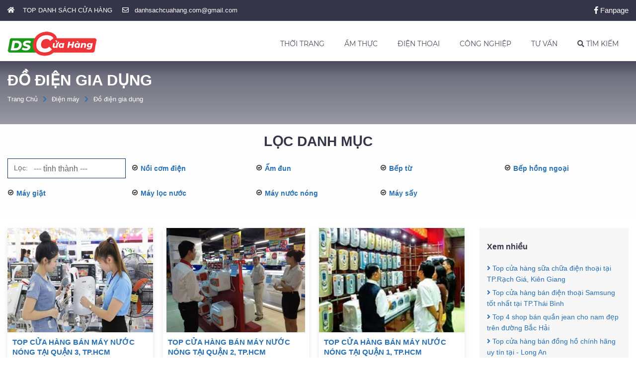

--- FILE ---
content_type: text/html; charset=UTF-8
request_url: https://danhsachcuahang.com/do-dien-gia-dung/trang-19.html
body_size: 36295
content:
<!DOCTYPE html> <html xmlns="http://www.w3.org/1999/xhtml" xml:lang="vi-vn" lang="vi-vn"> <head prefix= "og: http://ogp.me/ns# fb: http://ogp.me/ns/fb# product: http://ogp.me/ns/product#"> <meta http-equiv="Content-Type" content="text/html; charset=utf-8" /> <meta http-equiv="audience" content="General"> <meta name="viewport" content="width=device-width, initial-scale=1.0, maximum-scale=2.0, user-scalable=yes"/> <meta http-equiv="X-UA-Compatible" content="IE=edge"> <link rel="shortcut icon" href="https://danhsachcuahang.com/favicon.ico" type="image/x-icon" /> <title>Đồ điện gia dụng 2025 | Trang 19 - DanhSachCuaHang.com</title> <meta name="description" content="Thông tin tổng hợp thuộc danh mục: Đồ điện gia dụng, Danh sách cửa hàng :: Trang 19" /> <meta name="keywords" content="Đồ điện gia dụng" /> <link rel="canonical" href="https://danhsachcuahang.com/do-dien-gia-dung.html" /> <meta name="msapplication-tap-highlight" content="no"> <link rel="manifest" href="https://danhsachcuahang.com/manifest.json"> <meta name="theme-color" content="#008c00"/> <meta name="mobile-web-app-capable" content="yes"> <meta name="application-name" content="Danhsachcuahang.com"> <link rel="icon" sizes="192x192" href="https://danhsachcuahang.com/images/icon-192x192.png"> <link rel="apple-touch-icon-precomposed" sizes="144x144" href="https://danhsachcuahang.com/images/icon-144x144.png"> <meta name="apple-mobile-web-app-capable" content="yes"> <meta name="apple-mobile-web-app-status-bar-style" content="green"> <meta name="apple-mobile-web-app-title" content="Danhsachcuahang.com"> <link rel="apple-touch-icon" href="https://danhsachcuahang.com/images/icon-144x144.png"> <meta name="msapplication-TileImage" content="https://danhsachcuahang.com/images/icon-144x144.png"> <meta name="msapplication-TileColor" content="#008c00"> <meta name="msvalidate.01" content="31A7C4266A9847A6915EB942A350ED4F" /> <meta name="robots" content="index,follow,archive" /> <meta name="googlebot" content="index,follow" /> <meta name="revisit-after" content="0 days" /> <meta name="distribution" content="global" /> <meta name="search engine" content="www.google.com, www.google.com.vn, www.google.co.uk, www.google.it, www.google.es, www.google.com.au, www.altaVista.com, www.aol.com, www.infoseek.com, www.excite.com, www.hotbot.com, www.lycos.com, www.magellan.com, www.cnet.com, www.voila.com, www.google.fr, www.yahoo.fr, www.yahoo.com, www.alltheweb.com, www.msn.com, www.netscape.com, www.nomade.com" /> <meta name="language" content="Vietnamese, English" /> <meta name="author" content="DANHSACHCUAHANG.COM" /> <meta name="copyright" content="DanhSachCuaHang.com @ 2025" /> <meta name="all" content="index,follow" /> <meta name="rating" content="general" /> <meta property="og:site_name" content="DANH SÁCH CỬA HÀNG" /> <meta property="og:image" content="https://danhsachcuahang.com/images/og-image.jpg" /> <meta property="og:title" content="Đồ điện gia dụng 2025 | Trang 19 - DanhSachCuaHang.com" /> <meta property="og:description" content="Thông tin tổng hợp thuộc danh mục: Đồ điện gia dụng, Danh sách cửa hàng :: Trang 19" /> <meta property="og:url" content="https://danhsachcuahang.com/do-dien-gia-dung.html" /> <meta property="og:type" content="article" /> <meta property="fb:admins" content="100002775505793" /> <meta property="fb:app_id" content="817766541701592" /> <meta http-equiv="x-dns-prefetch-control" content="on"> <link rel="dns-prefetch" href="https://googleads.g.doubleclick.net"> <link rel="dns-prefetch" href="https://www.google-analytics.com"> <link rel="dns-prefetch" href="https://ssl.gstatic.com"> <link rel="dns-prefetch" href="https://www.facebook.com"> <link rel="dns-prefetch" href="https://staticxx.facebook.com"> <link rel="dns-prefetch" href="https://api.mixpanel.com"> <script async src="https://www.googletagmanager.com/gtag/js?id=UA-139050524-1"></script> <script> window.dataLayer = window.dataLayer || []; function gtag(){dataLayer.push(arguments);} gtag('js', new Date()); gtag('config', 'UA-139050524-1'); </script> <script type="text/javascript"> var base_url="https://danhsachcuahang.com/"; var current_script="catalogue"; var current_id=188; var catalogue=188; </script> <link rel="preload" href="https://danhsachcuahang.com/style/frontend/fontawesome/web-fonts-with-css/webfonts/fa-brands-400.woff2" as="font" crossorigin /> <link rel="preload" href="https://danhsachcuahang.com/style/frontend/fontawesome/web-fonts-with-css/webfonts/fa-solid-900.woff2" as="font" crossorigin /> <link rel="preload" href="https://danhsachcuahang.com/style/frontend/fontawesome/web-fonts-with-css/webfonts/fa-regular-400.woff2" as="font" crossorigin /> <link rel="preload" href="https://danhsachcuahang.com/style/fonts/gfont/Montserrat/Montserrat-Regular.ttf" as="font" crossorigin/> <link rel="preload" href="https://danhsachcuahang.com/style/fonts/gfont/Montserrat/Montserrat-Bold.ttf" as="font" crossorigin/> <link rel="preload" href="https://danhsachcuahang.com/style/fonts/gfont/Montserrat/Montserrat-Italic.ttf" as="font" crossorigin/> <style type="text/css"> /* Montserrat */ @font-face{font-display:fallback;font-family:Montserrat;src:url(https://danhsachcuahang.com/style/fonts/gfont/Montserrat/Montserrat-Regular.eot);src:url(https://danhsachcuahang.com/style/fonts/gfont/Montserrat/Montserrat-Regular.eot?#iefix) format('embedded-opentype'),url(https://danhsachcuahang.com/style/fonts/gfont/Montserrat/Montserrat-Regular.svg#Montserrat) format('svg'),url(https://danhsachcuahang.com/style/fonts/gfont/Montserrat/Montserrat-Regular.ttf) format('truetype'),url(https://danhsachcuahang.com/style/fonts/gfont/Montserrat/Montserrat-Regular.woff) format('woff'),url(https://danhsachcuahang.com/style/fonts/gfont/Montserrat/Montserrat-Regular.woff2) format('woff2');font-weight:400;font-style:normal}@font-face{font-display:fallback;font-family:Montserrat;src:url(https://danhsachcuahang.com/style/fonts/gfont/Montserrat/Montserrat-Italic.eot);src:url(https://danhsachcuahang.com/style/fonts/gfont/Montserrat/Montserrat-Italic.eot?#iefix) format('embedded-opentype'),url(https://danhsachcuahang.com/style/fonts/gfont/Montserrat/Montserrat-Italic.svg#Montserrat-Italic) format('svg'),url(https://danhsachcuahang.com/style/fonts/gfont/Montserrat/Montserrat-Italic.ttf) format('truetype'),url(https://danhsachcuahang.com/style/fonts/gfont/Montserrat/Montserrat-Italic.woff) format('woff'),url(https://danhsachcuahang.com/style/fonts/gfont/Montserrat/Montserrat-Italic.woff2) format('woff2');font-weight:400;font-style:italic}@font-face{font-display:fallback;font-family:Montserrat;src:url(https://danhsachcuahang.com/style/fonts/gfont/Montserrat/Montserrat-Bold.eot);src:url(https://danhsachcuahang.com/style/fonts/gfont/Montserrat/Montserrat-Bold.eot?#iefix) format('embedded-opentype'),url(https://danhsachcuahang.com/style/fonts/gfont/Montserrat/Montserrat-Bold.svg#Montserrat-Bold) format('svg'),url(https://danhsachcuahang.com/style/fonts/gfont/Montserrat/Montserrat-Bold.ttf) format('truetype'),url(https://danhsachcuahang.com/style/fonts/gfont/Montserrat/Montserrat-Bold.woff) format('woff'),url(https://danhsachcuahang.com/style/fonts/gfont/Montserrat/Montserrat-Bold.woff2) format('woff2');font-weight:700;font-style:normal}@font-face{font-display:fallback;font-family:Montserrat;src:url(https://danhsachcuahang.com/style/fonts/gfont/Montserrat/Montserrat-BoldItalic.eot);src:url(https://danhsachcuahang.com/style/fonts/gfont/Montserrat/Montserrat-BoldItalic.eot?#iefix) format('embedded-opentype'),url(https://danhsachcuahang.com/style/fonts/gfont/Montserrat/Montserrat-BoldItalic.svg#Montserrat-BoldItalic) format('svg'),url(https://danhsachcuahang.com/style/fonts/gfont/Montserrat/Montserrat-BoldItalic.ttf) format('truetype'),url(https://danhsachcuahang.com/style/fonts/gfont/Montserrat/Montserrat-BoldItalic.woff) format('woff'),url(https://danhsachcuahang.com/style/fonts/gfont/Montserrat/Montserrat-BoldItalic.woff2) format('woff2');font-weight:700;font-style:italic}@font-face{font-display:fallback;font-family:Montserrat-Extra;src:url(https://danhsachcuahang.com/style/fonts/gfont/Montserrat/Montserrat-ExtraBold.eot);src:url(https://danhsachcuahang.com/style/fonts/gfont/Montserrat/Montserrat-ExtraBold.eot?#iefix) format('embedded-opentype'),url(https://danhsachcuahang.com/style/fonts/gfont/Montserrat/Montserrat-ExtraBold.svg#Montserrat-ExtraBold) format('svg'),url(https://danhsachcuahang.com/style/fonts/gfont/Montserrat/Montserrat-ExtraBold.ttf) format('truetype'),url(https://danhsachcuahang.com/style/fonts/gfont/Montserrat/Montserrat-ExtraBold.woff) format('woff'),url(https://danhsachcuahang.com/style/fonts/gfont/Montserrat/Montserrat-ExtraBold.woff2) format('woff2');font-weight:700;font-style:normal}@font-face{font-display:fallback;font-family:Montserrat-Extra;src:url(https://danhsachcuahang.com/style/fonts/gfont/Montserrat/Montserrat-ExtraBoldItalic.eot);src:url(https://danhsachcuahang.com/style/fonts/gfont/Montserrat/Montserrat-ExtraBoldItalic.eot?#iefix) format('embedded-opentype'),url(https://danhsachcuahang.com/style/fonts/gfont/Montserrat/Montserrat-ExtraBoldItalic.svg#Montserrat-ExtraBoldItalic) format('svg'),url(https://danhsachcuahang.com/style/fonts/gfont/Montserrat/Montserrat-ExtraBoldItalic.ttf) format('truetype'),url(https://danhsachcuahang.com/style/fonts/gfont/Montserrat/Montserrat-ExtraBoldItalic.woff) format('woff'),url(https://danhsachcuahang.com/style/fonts/gfont/Montserrat/Montserrat-ExtraBoldItalic.woff2) format('woff2');font-weight:700;font-style:italic} /* fontawesome-all.min.css */ /*! * Font Awesome Free 5.0.7 by @fontawesome - https://fontawesome.com * License - https://fontawesome.com/license (Icons: CC BY 4.0, Fonts: SIL OFL 1.1, Code: MIT License) */ .fa,.fab,.fal,.far,.fas{-moz-osx-font-smoothing:grayscale;-webkit-font-smoothing:antialiased;display:inline-block;font-style:normal;font-variant:normal;text-rendering:auto;line-height:1}.fa-lg{font-size:1.33333em;line-height:.75em;vertical-align:-.0667em}.fa-xs{font-size:.75em}.fa-sm{font-size:.875em}.fa-1x{font-size:1em}.fa-2x{font-size:2em}.fa-3x{font-size:3em}.fa-4x{font-size:4em}.fa-5x{font-size:5em}.fa-6x{font-size:6em}.fa-7x{font-size:7em}.fa-8x{font-size:8em}.fa-9x{font-size:9em}.fa-10x{font-size:10em}.fa-fw{text-align:center;width:1.25em}.fa-ul{list-style-type:none;margin-left:2.5em;padding-left:0}.fa-ul>li{position:relative}.fa-li{left:-2em;position:absolute;text-align:center;width:2em;line-height:inherit}.fa-border{border:.08em solid #eee;border-radius:.1em;padding:.2em .25em .15em}.fa-pull-left{float:left}.fa-pull-right{float:right}.fa.fa-pull-left,.fab.fa-pull-left,.fal.fa-pull-left,.far.fa-pull-left,.fas.fa-pull-left{margin-right:.3em}.fa.fa-pull-right,.fab.fa-pull-right,.fal.fa-pull-right,.far.fa-pull-right,.fas.fa-pull-right{margin-left:.3em}.fa-spin{-webkit-animation:a 2s infinite linear;animation:a 2s infinite linear}.fa-pulse{-webkit-animation:a 1s infinite steps(8);animation:a 1s infinite steps(8)}@-webkit-keyframes a{0%{-webkit-transform:rotate(0deg);transform:rotate(0deg)}to{-webkit-transform:rotate(1turn);transform:rotate(1turn)}}@keyframes a{0%{-webkit-transform:rotate(0deg);transform:rotate(0deg)}to{-webkit-transform:rotate(1turn);transform:rotate(1turn)}}.fa-rotate-90{-ms-filter:"progid:DXImageTransform.Microsoft.BasicImage(rotation=1)";-webkit-transform:rotate(90deg);transform:rotate(90deg)}.fa-rotate-180{-ms-filter:"progid:DXImageTransform.Microsoft.BasicImage(rotation=2)";-webkit-transform:rotate(180deg);transform:rotate(180deg)}.fa-rotate-270{-ms-filter:"progid:DXImageTransform.Microsoft.BasicImage(rotation=3)";-webkit-transform:rotate(270deg);transform:rotate(270deg)}.fa-flip-horizontal{-ms-filter:"progid:DXImageTransform.Microsoft.BasicImage(rotation=0, mirror=1)";-webkit-transform:scaleX(-1);transform:scaleX(-1)}.fa-flip-vertical{-webkit-transform:scaleY(-1);transform:scaleY(-1)}.fa-flip-horizontal.fa-flip-vertical,.fa-flip-vertical{-ms-filter:"progid:DXImageTransform.Microsoft.BasicImage(rotation=2, mirror=1)"}.fa-flip-horizontal.fa-flip-vertical{-webkit-transform:scale(-1);transform:scale(-1)}:root .fa-flip-horizontal,:root .fa-flip-vertical,:root .fa-rotate-90,:root .fa-rotate-180,:root .fa-rotate-270{-webkit-filter:none;filter:none}.fa-stack{display:inline-block;height:2em;line-height:2em;position:relative;vertical-align:middle;width:2em}.fa-stack-1x,.fa-stack-2x{left:0;position:absolute;text-align:center;width:100%}.fa-stack-1x{line-height:inherit}.fa-stack-2x{font-size:2em}.fa-inverse{color:#fff}.fa-500px:before{content:"\f26e"}.fa-accessible-icon:before{content:"\f368"}.fa-accusoft:before{content:"\f369"}.fa-address-book:before{content:"\f2b9"}.fa-address-card:before{content:"\f2bb"}.fa-adjust:before{content:"\f042"}.fa-adn:before{content:"\f170"}.fa-adversal:before{content:"\f36a"}.fa-affiliatetheme:before{content:"\f36b"}.fa-algolia:before{content:"\f36c"}.fa-align-center:before{content:"\f037"}.fa-align-justify:before{content:"\f039"}.fa-align-left:before{content:"\f036"}.fa-align-right:before{content:"\f038"}.fa-amazon:before{content:"\f270"}.fa-amazon-pay:before{content:"\f42c"}.fa-ambulance:before{content:"\f0f9"}.fa-american-sign-language-interpreting:before{content:"\f2a3"}.fa-amilia:before{content:"\f36d"}.fa-anchor:before{content:"\f13d"}.fa-android:before{content:"\f17b"}.fa-angellist:before{content:"\f209"}.fa-angle-double-down:before{content:"\f103"}.fa-angle-double-left:before{content:"\f100"}.fa-angle-double-right:before{content:"\f101"}.fa-angle-double-up:before{content:"\f102"}.fa-angle-down:before{content:"\f107"}.fa-angle-left:before{content:"\f104"}.fa-angle-right:before{content:"\f105"}.fa-angle-up:before{content:"\f106"}.fa-angrycreative:before{content:"\f36e"}.fa-angular:before{content:"\f420"}.fa-app-store:before{content:"\f36f"}.fa-app-store-ios:before{content:"\f370"}.fa-apper:before{content:"\f371"}.fa-apple:before{content:"\f179"}.fa-apple-pay:before{content:"\f415"}.fa-archive:before{content:"\f187"}.fa-arrow-alt-circle-down:before{content:"\f358"}.fa-arrow-alt-circle-left:before{content:"\f359"}.fa-arrow-alt-circle-right:before{content:"\f35a"}.fa-arrow-alt-circle-up:before{content:"\f35b"}.fa-arrow-circle-down:before{content:"\f0ab"}.fa-arrow-circle-left:before{content:"\f0a8"}.fa-arrow-circle-right:before{content:"\f0a9"}.fa-arrow-circle-up:before{content:"\f0aa"}.fa-arrow-down:before{content:"\f063"}.fa-arrow-left:before{content:"\f060"}.fa-arrow-right:before{content:"\f061"}.fa-arrow-up:before{content:"\f062"}.fa-arrows-alt:before{content:"\f0b2"}.fa-arrows-alt-h:before{content:"\f337"}.fa-arrows-alt-v:before{content:"\f338"}.fa-assistive-listening-systems:before{content:"\f2a2"}.fa-asterisk:before{content:"\f069"}.fa-asymmetrik:before{content:"\f372"}.fa-at:before{content:"\f1fa"}.fa-audible:before{content:"\f373"}.fa-audio-description:before{content:"\f29e"}.fa-autoprefixer:before{content:"\f41c"}.fa-avianex:before{content:"\f374"}.fa-aviato:before{content:"\f421"}.fa-aws:before{content:"\f375"}.fa-backward:before{content:"\f04a"}.fa-balance-scale:before{content:"\f24e"}.fa-ban:before{content:"\f05e"}.fa-band-aid:before{content:"\f462"}.fa-bandcamp:before{content:"\f2d5"}.fa-barcode:before{content:"\f02a"}.fa-bars:before{content:"\f0c9"}.fa-baseball-ball:before{content:"\f433"}.fa-basketball-ball:before{content:"\f434"}.fa-bath:before{content:"\f2cd"}.fa-battery-empty:before{content:"\f244"}.fa-battery-full:before{content:"\f240"}.fa-battery-half:before{content:"\f242"}.fa-battery-quarter:before{content:"\f243"}.fa-battery-three-quarters:before{content:"\f241"}.fa-bed:before{content:"\f236"}.fa-beer:before{content:"\f0fc"}.fa-behance:before{content:"\f1b4"}.fa-behance-square:before{content:"\f1b5"}.fa-bell:before{content:"\f0f3"}.fa-bell-slash:before{content:"\f1f6"}.fa-bicycle:before{content:"\f206"}.fa-bimobject:before{content:"\f378"}.fa-binoculars:before{content:"\f1e5"}.fa-birthday-cake:before{content:"\f1fd"}.fa-bitbucket:before{content:"\f171"}.fa-bitcoin:before{content:"\f379"}.fa-bity:before{content:"\f37a"}.fa-black-tie:before{content:"\f27e"}.fa-blackberry:before{content:"\f37b"}.fa-blind:before{content:"\f29d"}.fa-blogger:before{content:"\f37c"}.fa-blogger-b:before{content:"\f37d"}.fa-bluetooth:before{content:"\f293"}.fa-bluetooth-b:before{content:"\f294"}.fa-bold:before{content:"\f032"}.fa-bolt:before{content:"\f0e7"}.fa-bomb:before{content:"\f1e2"}.fa-book:before{content:"\f02d"}.fa-bookmark:before{content:"\f02e"}.fa-bowling-ball:before{content:"\f436"}.fa-box:before{content:"\f466"}.fa-boxes:before{content:"\f468"}.fa-braille:before{content:"\f2a1"}.fa-briefcase:before{content:"\f0b1"}.fa-btc:before{content:"\f15a"}.fa-bug:before{content:"\f188"}.fa-building:before{content:"\f1ad"}.fa-bullhorn:before{content:"\f0a1"}.fa-bullseye:before{content:"\f140"}.fa-buromobelexperte:before{content:"\f37f"}.fa-bus:before{content:"\f207"}.fa-buysellads:before{content:"\f20d"}.fa-calculator:before{content:"\f1ec"}.fa-calendar:before{content:"\f133"}.fa-calendar-alt:before{content:"\f073"}.fa-calendar-check:before{content:"\f274"}.fa-calendar-minus:before{content:"\f272"}.fa-calendar-plus:before{content:"\f271"}.fa-calendar-times:before{content:"\f273"}.fa-camera:before{content:"\f030"}.fa-camera-retro:before{content:"\f083"}.fa-car:before{content:"\f1b9"}.fa-caret-down:before{content:"\f0d7"}.fa-caret-left:before{content:"\f0d9"}.fa-caret-right:before{content:"\f0da"}.fa-caret-square-down:before{content:"\f150"}.fa-caret-square-left:before{content:"\f191"}.fa-caret-square-right:before{content:"\f152"}.fa-caret-square-up:before{content:"\f151"}.fa-caret-up:before{content:"\f0d8"}.fa-cart-arrow-down:before{content:"\f218"}.fa-cart-plus:before{content:"\f217"}.fa-cc-amazon-pay:before{content:"\f42d"}.fa-cc-amex:before{content:"\f1f3"}.fa-cc-apple-pay:before{content:"\f416"}.fa-cc-diners-club:before{content:"\f24c"}.fa-cc-discover:before{content:"\f1f2"}.fa-cc-jcb:before{content:"\f24b"}.fa-cc-mastercard:before{content:"\f1f1"}.fa-cc-paypal:before{content:"\f1f4"}.fa-cc-stripe:before{content:"\f1f5"}.fa-cc-visa:before{content:"\f1f0"}.fa-centercode:before{content:"\f380"}.fa-certificate:before{content:"\f0a3"}.fa-chart-area:before{content:"\f1fe"}.fa-chart-bar:before{content:"\f080"}.fa-chart-line:before{content:"\f201"}.fa-chart-pie:before{content:"\f200"}.fa-check:before{content:"\f00c"}.fa-check-circle:before{content:"\f058"}.fa-check-square:before{content:"\f14a"}.fa-chess:before{content:"\f439"}.fa-chess-bishop:before{content:"\f43a"}.fa-chess-board:before{content:"\f43c"}.fa-chess-king:before{content:"\f43f"}.fa-chess-knight:before{content:"\f441"}.fa-chess-pawn:before{content:"\f443"}.fa-chess-queen:before{content:"\f445"}.fa-chess-rook:before{content:"\f447"}.fa-chevron-circle-down:before{content:"\f13a"}.fa-chevron-circle-left:before{content:"\f137"}.fa-chevron-circle-right:before{content:"\f138"}.fa-chevron-circle-up:before{content:"\f139"}.fa-chevron-down:before{content:"\f078"}.fa-chevron-left:before{content:"\f053"}.fa-chevron-right:before{content:"\f054"}.fa-chevron-up:before{content:"\f077"}.fa-child:before{content:"\f1ae"}.fa-chrome:before{content:"\f268"}.fa-circle:before{content:"\f111"}.fa-circle-notch:before{content:"\f1ce"}.fa-clipboard:before{content:"\f328"}.fa-clipboard-check:before{content:"\f46c"}.fa-clipboard-list:before{content:"\f46d"}.fa-clock:before{content:"\f017"}.fa-clone:before{content:"\f24d"}.fa-closed-captioning:before{content:"\f20a"}.fa-cloud:before{content:"\f0c2"}.fa-cloud-download-alt:before{content:"\f381"}.fa-cloud-upload-alt:before{content:"\f382"}.fa-cloudscale:before{content:"\f383"}.fa-cloudsmith:before{content:"\f384"}.fa-cloudversify:before{content:"\f385"}.fa-code:before{content:"\f121"}.fa-code-branch:before{content:"\f126"}.fa-codepen:before{content:"\f1cb"}.fa-codiepie:before{content:"\f284"}.fa-coffee:before{content:"\f0f4"}.fa-cog:before{content:"\f013"}.fa-cogs:before{content:"\f085"}.fa-columns:before{content:"\f0db"}.fa-comment:before{content:"\f075"}.fa-comment-alt:before{content:"\f27a"}.fa-comments:before{content:"\f086"}.fa-compass:before{content:"\f14e"}.fa-compress:before{content:"\f066"}.fa-connectdevelop:before{content:"\f20e"}.fa-contao:before{content:"\f26d"}.fa-copy:before{content:"\f0c5"}.fa-copyright:before{content:"\f1f9"}.fa-cpanel:before{content:"\f388"}.fa-creative-commons:before{content:"\f25e"}.fa-credit-card:before{content:"\f09d"}.fa-crop:before{content:"\f125"}.fa-crosshairs:before{content:"\f05b"}.fa-css3:before{content:"\f13c"}.fa-css3-alt:before{content:"\f38b"}.fa-cube:before{content:"\f1b2"}.fa-cubes:before{content:"\f1b3"}.fa-cut:before{content:"\f0c4"}.fa-cuttlefish:before{content:"\f38c"}.fa-d-and-d:before{content:"\f38d"}.fa-dashcube:before{content:"\f210"}.fa-database:before{content:"\f1c0"}.fa-deaf:before{content:"\f2a4"}.fa-delicious:before{content:"\f1a5"}.fa-deploydog:before{content:"\f38e"}.fa-deskpro:before{content:"\f38f"}.fa-desktop:before{content:"\f108"}.fa-deviantart:before{content:"\f1bd"}.fa-digg:before{content:"\f1a6"}.fa-digital-ocean:before{content:"\f391"}.fa-discord:before{content:"\f392"}.fa-discourse:before{content:"\f393"}.fa-dna:before{content:"\f471"}.fa-dochub:before{content:"\f394"}.fa-docker:before{content:"\f395"}.fa-dollar-sign:before{content:"\f155"}.fa-dolly:before{content:"\f472"}.fa-dolly-flatbed:before{content:"\f474"}.fa-dot-circle:before{content:"\f192"}.fa-download:before{content:"\f019"}.fa-draft2digital:before{content:"\f396"}.fa-dribbble:before{content:"\f17d"}.fa-dribbble-square:before{content:"\f397"}.fa-dropbox:before{content:"\f16b"}.fa-drupal:before{content:"\f1a9"}.fa-dyalog:before{content:"\f399"}.fa-earlybirds:before{content:"\f39a"}.fa-edge:before{content:"\f282"}.fa-edit:before{content:"\f044"}.fa-eject:before{content:"\f052"}.fa-elementor:before{content:"\f430"}.fa-ellipsis-h:before{content:"\f141"}.fa-ellipsis-v:before{content:"\f142"}.fa-ember:before{content:"\f423"}.fa-empire:before{content:"\f1d1"}.fa-envelope:before{content:"\f0e0"}.fa-envelope-open:before{content:"\f2b6"}.fa-envelope-square:before{content:"\f199"}.fa-envira:before{content:"\f299"}.fa-eraser:before{content:"\f12d"}.fa-erlang:before{content:"\f39d"}.fa-ethereum:before{content:"\f42e"}.fa-etsy:before{content:"\f2d7"}.fa-euro-sign:before{content:"\f153"}.fa-exchange-alt:before{content:"\f362"}.fa-exclamation:before{content:"\f12a"}.fa-exclamation-circle:before{content:"\f06a"}.fa-exclamation-triangle:before{content:"\f071"}.fa-expand:before{content:"\f065"}.fa-expand-arrows-alt:before{content:"\f31e"}.fa-expeditedssl:before{content:"\f23e"}.fa-external-link-alt:before{content:"\f35d"}.fa-external-link-square-alt:before{content:"\f360"}.fa-eye:before{content:"\f06e"}.fa-eye-dropper:before{content:"\f1fb"}.fa-eye-slash:before{content:"\f070"}.fa-facebook:before{content:"\f09a"}.fa-facebook-f:before{content:"\f39e"}.fa-facebook-messenger:before{content:"\f39f"}.fa-facebook-square:before{content:"\f082"}.fa-fast-backward:before{content:"\f049"}.fa-fast-forward:before{content:"\f050"}.fa-fax:before{content:"\f1ac"}.fa-female:before{content:"\f182"}.fa-fighter-jet:before{content:"\f0fb"}.fa-file:before{content:"\f15b"}.fa-file-alt:before{content:"\f15c"}.fa-file-archive:before{content:"\f1c6"}.fa-file-audio:before{content:"\f1c7"}.fa-file-code:before{content:"\f1c9"}.fa-file-excel:before{content:"\f1c3"}.fa-file-image:before{content:"\f1c5"}.fa-file-pdf:before{content:"\f1c1"}.fa-file-powerpoint:before{content:"\f1c4"}.fa-file-video:before{content:"\f1c8"}.fa-file-word:before{content:"\f1c2"}.fa-film:before{content:"\f008"}.fa-filter:before{content:"\f0b0"}.fa-fire:before{content:"\f06d"}.fa-fire-extinguisher:before{content:"\f134"}.fa-firefox:before{content:"\f269"}.fa-first-aid:before{content:"\f479"}.fa-first-order:before{content:"\f2b0"}.fa-firstdraft:before{content:"\f3a1"}.fa-flag:before{content:"\f024"}.fa-flag-checkered:before{content:"\f11e"}.fa-flask:before{content:"\f0c3"}.fa-flickr:before{content:"\f16e"}.fa-flipboard:before{content:"\f44d"}.fa-fly:before{content:"\f417"}.fa-folder:before{content:"\f07b"}.fa-folder-open:before{content:"\f07c"}.fa-font:before{content:"\f031"}.fa-font-awesome:before{content:"\f2b4"}.fa-font-awesome-alt:before{content:"\f35c"}.fa-font-awesome-flag:before{content:"\f425"}.fa-fonticons:before{content:"\f280"}.fa-fonticons-fi:before{content:"\f3a2"}.fa-football-ball:before{content:"\f44e"}.fa-fort-awesome:before{content:"\f286"}.fa-fort-awesome-alt:before{content:"\f3a3"}.fa-forumbee:before{content:"\f211"}.fa-forward:before{content:"\f04e"}.fa-foursquare:before{content:"\f180"}.fa-free-code-camp:before{content:"\f2c5"}.fa-freebsd:before{content:"\f3a4"}.fa-frown:before{content:"\f119"}.fa-futbol:before{content:"\f1e3"}.fa-gamepad:before{content:"\f11b"}.fa-gavel:before{content:"\f0e3"}.fa-gem:before{content:"\f3a5"}.fa-genderless:before{content:"\f22d"}.fa-get-pocket:before{content:"\f265"}.fa-gg:before{content:"\f260"}.fa-gg-circle:before{content:"\f261"}.fa-gift:before{content:"\f06b"}.fa-git:before{content:"\f1d3"}.fa-git-square:before{content:"\f1d2"}.fa-github:before{content:"\f09b"}.fa-github-alt:before{content:"\f113"}.fa-github-square:before{content:"\f092"}.fa-gitkraken:before{content:"\f3a6"}.fa-gitlab:before{content:"\f296"}.fa-gitter:before{content:"\f426"}.fa-glass-martini:before{content:"\f000"}.fa-glide:before{content:"\f2a5"}.fa-glide-g:before{content:"\f2a6"}.fa-globe:before{content:"\f0ac"}.fa-gofore:before{content:"\f3a7"}.fa-golf-ball:before{content:"\f450"}.fa-goodreads:before{content:"\f3a8"}.fa-goodreads-g:before{content:"\f3a9"}.fa-google:before{content:"\f1a0"}.fa-google-drive:before{content:"\f3aa"}.fa-google-play:before{content:"\f3ab"}.fa-google-plus:before{content:"\f2b3"}.fa-google-plus-g:before{content:"\f0d5"}.fa-google-plus-square:before{content:"\f0d4"}.fa-google-wallet:before{content:"\f1ee"}.fa-graduation-cap:before{content:"\f19d"}.fa-gratipay:before{content:"\f184"}.fa-grav:before{content:"\f2d6"}.fa-gripfire:before{content:"\f3ac"}.fa-grunt:before{content:"\f3ad"}.fa-gulp:before{content:"\f3ae"}.fa-h-square:before{content:"\f0fd"}.fa-hacker-news:before{content:"\f1d4"}.fa-hacker-news-square:before{content:"\f3af"}.fa-hand-lizard:before{content:"\f258"}.fa-hand-paper:before{content:"\f256"}.fa-hand-peace:before{content:"\f25b"}.fa-hand-point-down:before{content:"\f0a7"}.fa-hand-point-left:before{content:"\f0a5"}.fa-hand-point-right:before{content:"\f0a4"}.fa-hand-point-up:before{content:"\f0a6"}.fa-hand-pointer:before{content:"\f25a"}.fa-hand-rock:before{content:"\f255"}.fa-hand-scissors:before{content:"\f257"}.fa-hand-spock:before{content:"\f259"}.fa-handshake:before{content:"\f2b5"}.fa-hashtag:before{content:"\f292"}.fa-hdd:before{content:"\f0a0"}.fa-heading:before{content:"\f1dc"}.fa-headphones:before{content:"\f025"}.fa-heart:before{content:"\f004"}.fa-heartbeat:before{content:"\f21e"}.fa-hips:before{content:"\f452"}.fa-hire-a-helper:before{content:"\f3b0"}.fa-history:before{content:"\f1da"}.fa-hockey-puck:before{content:"\f453"}.fa-home:before{content:"\f015"}.fa-hooli:before{content:"\f427"}.fa-hospital:before{content:"\f0f8"}.fa-hospital-symbol:before{content:"\f47e"}.fa-hotjar:before{content:"\f3b1"}.fa-hourglass:before{content:"\f254"}.fa-hourglass-end:before{content:"\f253"}.fa-hourglass-half:before{content:"\f252"}.fa-hourglass-start:before{content:"\f251"}.fa-houzz:before{content:"\f27c"}.fa-html5:before{content:"\f13b"}.fa-hubspot:before{content:"\f3b2"}.fa-i-cursor:before{content:"\f246"}.fa-id-badge:before{content:"\f2c1"}.fa-id-card:before{content:"\f2c2"}.fa-image:before{content:"\f03e"}.fa-images:before{content:"\f302"}.fa-imdb:before{content:"\f2d8"}.fa-inbox:before{content:"\f01c"}.fa-indent:before{content:"\f03c"}.fa-industry:before{content:"\f275"}.fa-info:before{content:"\f129"}.fa-info-circle:before{content:"\f05a"}.fa-instagram:before{content:"\f16d"}.fa-internet-explorer:before{content:"\f26b"}.fa-ioxhost:before{content:"\f208"}.fa-italic:before{content:"\f033"}.fa-itunes:before{content:"\f3b4"}.fa-itunes-note:before{content:"\f3b5"}.fa-jenkins:before{content:"\f3b6"}.fa-joget:before{content:"\f3b7"}.fa-joomla:before{content:"\f1aa"}.fa-js:before{content:"\f3b8"}.fa-js-square:before{content:"\f3b9"}.fa-jsfiddle:before{content:"\f1cc"}.fa-key:before{content:"\f084"}.fa-keyboard:before{content:"\f11c"}.fa-keycdn:before{content:"\f3ba"}.fa-kickstarter:before{content:"\f3bb"}.fa-kickstarter-k:before{content:"\f3bc"}.fa-korvue:before{content:"\f42f"}.fa-language:before{content:"\f1ab"}.fa-laptop:before{content:"\f109"}.fa-laravel:before{content:"\f3bd"}.fa-lastfm:before{content:"\f202"}.fa-lastfm-square:before{content:"\f203"}.fa-leaf:before{content:"\f06c"}.fa-leanpub:before{content:"\f212"}.fa-lemon:before{content:"\f094"}.fa-less:before{content:"\f41d"}.fa-level-down-alt:before{content:"\f3be"}.fa-level-up-alt:before{content:"\f3bf"}.fa-life-ring:before{content:"\f1cd"}.fa-lightbulb:before{content:"\f0eb"}.fa-line:before{content:"\f3c0"}.fa-link:before{content:"\f0c1"}.fa-linkedin:before{content:"\f08c"}.fa-linkedin-in:before{content:"\f0e1"}.fa-linode:before{content:"\f2b8"}.fa-linux:before{content:"\f17c"}.fa-lira-sign:before{content:"\f195"}.fa-list:before{content:"\f03a"}.fa-list-alt:before{content:"\f022"}.fa-list-ol:before{content:"\f0cb"}.fa-list-ul:before{content:"\f0ca"}.fa-location-arrow:before{content:"\f124"}.fa-lock:before{content:"\f023"}.fa-lock-open:before{content:"\f3c1"}.fa-long-arrow-alt-down:before{content:"\f309"}.fa-long-arrow-alt-left:before{content:"\f30a"}.fa-long-arrow-alt-right:before{content:"\f30b"}.fa-long-arrow-alt-up:before{content:"\f30c"}.fa-low-vision:before{content:"\f2a8"}.fa-lyft:before{content:"\f3c3"}.fa-magento:before{content:"\f3c4"}.fa-magic:before{content:"\f0d0"}.fa-magnet:before{content:"\f076"}.fa-male:before{content:"\f183"}.fa-map:before{content:"\f279"}.fa-map-marker:before{content:"\f041"}.fa-map-marker-alt:before{content:"\f3c5"}.fa-map-pin:before{content:"\f276"}.fa-map-signs:before{content:"\f277"}.fa-mars:before{content:"\f222"}.fa-mars-double:before{content:"\f227"}.fa-mars-stroke:before{content:"\f229"}.fa-mars-stroke-h:before{content:"\f22b"}.fa-mars-stroke-v:before{content:"\f22a"}.fa-maxcdn:before{content:"\f136"}.fa-medapps:before{content:"\f3c6"}.fa-medium:before{content:"\f23a"}.fa-medium-m:before{content:"\f3c7"}.fa-medkit:before{content:"\f0fa"}.fa-medrt:before{content:"\f3c8"}.fa-meetup:before{content:"\f2e0"}.fa-meh:before{content:"\f11a"}.fa-mercury:before{content:"\f223"}.fa-microchip:before{content:"\f2db"}.fa-microphone:before{content:"\f130"}.fa-microphone-slash:before{content:"\f131"}.fa-microsoft:before{content:"\f3ca"}.fa-minus:before{content:"\f068"}.fa-minus-circle:before{content:"\f056"}.fa-minus-square:before{content:"\f146"}.fa-mix:before{content:"\f3cb"}.fa-mixcloud:before{content:"\f289"}.fa-mizuni:before{content:"\f3cc"}.fa-mobile:before{content:"\f10b"}.fa-mobile-alt:before{content:"\f3cd"}.fa-modx:before{content:"\f285"}.fa-monero:before{content:"\f3d0"}.fa-money-bill-alt:before{content:"\f3d1"}.fa-moon:before{content:"\f186"}.fa-motorcycle:before{content:"\f21c"}.fa-mouse-pointer:before{content:"\f245"}.fa-music:before{content:"\f001"}.fa-napster:before{content:"\f3d2"}.fa-neuter:before{content:"\f22c"}.fa-newspaper:before{content:"\f1ea"}.fa-nintendo-switch:before{content:"\f418"}.fa-node:before{content:"\f419"}.fa-node-js:before{content:"\f3d3"}.fa-npm:before{content:"\f3d4"}.fa-ns8:before{content:"\f3d5"}.fa-nutritionix:before{content:"\f3d6"}.fa-object-group:before{content:"\f247"}.fa-object-ungroup:before{content:"\f248"}.fa-odnoklassniki:before{content:"\f263"}.fa-odnoklassniki-square:before{content:"\f264"}.fa-opencart:before{content:"\f23d"}.fa-openid:before{content:"\f19b"}.fa-opera:before{content:"\f26a"}.fa-optin-monster:before{content:"\f23c"}.fa-osi:before{content:"\f41a"}.fa-outdent:before{content:"\f03b"}.fa-page4:before{content:"\f3d7"}.fa-pagelines:before{content:"\f18c"}.fa-paint-brush:before{content:"\f1fc"}.fa-palfed:before{content:"\f3d8"}.fa-pallet:before{content:"\f482"}.fa-paper-plane:before{content:"\f1d8"}.fa-paperclip:before{content:"\f0c6"}.fa-paragraph:before{content:"\f1dd"}.fa-paste:before{content:"\f0ea"}.fa-patreon:before{content:"\f3d9"}.fa-pause:before{content:"\f04c"}.fa-pause-circle:before{content:"\f28b"}.fa-paw:before{content:"\f1b0"}.fa-paypal:before{content:"\f1ed"}.fa-pen-square:before{content:"\f14b"}.fa-pencil-alt:before{content:"\f303"}.fa-percent:before{content:"\f295"}.fa-periscope:before{content:"\f3da"}.fa-phabricator:before{content:"\f3db"}.fa-phoenix-framework:before{content:"\f3dc"}.fa-phone:before{content:"\f095"}.fa-phone-square:before{content:"\f098"}.fa-phone-volume:before{content:"\f2a0"}.fa-php:before{content:"\f457"}.fa-pied-piper:before{content:"\f2ae"}.fa-pied-piper-alt:before{content:"\f1a8"}.fa-pied-piper-pp:before{content:"\f1a7"}.fa-pills:before{content:"\f484"}.fa-pinterest:before{content:"\f0d2"}.fa-pinterest-p:before{content:"\f231"}.fa-pinterest-square:before{content:"\f0d3"}.fa-plane:before{content:"\f072"}.fa-play:before{content:"\f04b"}.fa-play-circle:before{content:"\f144"}.fa-playstation:before{content:"\f3df"}.fa-plug:before{content:"\f1e6"}.fa-plus:before{content:"\f067"}.fa-plus-circle:before{content:"\f055"}.fa-plus-square:before{content:"\f0fe"}.fa-podcast:before{content:"\f2ce"}.fa-pound-sign:before{content:"\f154"}.fa-power-off:before{content:"\f011"}.fa-print:before{content:"\f02f"}.fa-product-hunt:before{content:"\f288"}.fa-pushed:before{content:"\f3e1"}.fa-puzzle-piece:before{content:"\f12e"}.fa-python:before{content:"\f3e2"}.fa-qq:before{content:"\f1d6"}.fa-qrcode:before{content:"\f029"}.fa-question:before{content:"\f128"}.fa-question-circle:before{content:"\f059"}.fa-quidditch:before{content:"\f458"}.fa-quinscape:before{content:"\f459"}.fa-quora:before{content:"\f2c4"}.fa-quote-left:before{content:"\f10d"}.fa-quote-right:before{content:"\f10e"}.fa-random:before{content:"\f074"}.fa-ravelry:before{content:"\f2d9"}.fa-react:before{content:"\f41b"}.fa-rebel:before{content:"\f1d0"}.fa-recycle:before{content:"\f1b8"}.fa-red-river:before{content:"\f3e3"}.fa-reddit:before{content:"\f1a1"}.fa-reddit-alien:before{content:"\f281"}.fa-reddit-square:before{content:"\f1a2"}.fa-redo:before{content:"\f01e"}.fa-redo-alt:before{content:"\f2f9"}.fa-registered:before{content:"\f25d"}.fa-rendact:before{content:"\f3e4"}.fa-renren:before{content:"\f18b"}.fa-reply:before{content:"\f3e5"}.fa-reply-all:before{content:"\f122"}.fa-replyd:before{content:"\f3e6"}.fa-resolving:before{content:"\f3e7"}.fa-retweet:before{content:"\f079"}.fa-road:before{content:"\f018"}.fa-rocket:before{content:"\f135"}.fa-rocketchat:before{content:"\f3e8"}.fa-rockrms:before{content:"\f3e9"}.fa-rss:before{content:"\f09e"}.fa-rss-square:before{content:"\f143"}.fa-ruble-sign:before{content:"\f158"}.fa-rupee-sign:before{content:"\f156"}.fa-safari:before{content:"\f267"}.fa-sass:before{content:"\f41e"}.fa-save:before{content:"\f0c7"}.fa-schlix:before{content:"\f3ea"}.fa-scribd:before{content:"\f28a"}.fa-search:before{content:"\f002"}.fa-search-minus:before{content:"\f010"}.fa-search-plus:before{content:"\f00e"}.fa-searchengin:before{content:"\f3eb"}.fa-sellcast:before{content:"\f2da"}.fa-sellsy:before{content:"\f213"}.fa-server:before{content:"\f233"}.fa-servicestack:before{content:"\f3ec"}.fa-share:before{content:"\f064"}.fa-share-alt:before{content:"\f1e0"}.fa-share-alt-square:before{content:"\f1e1"}.fa-share-square:before{content:"\f14d"}.fa-shekel-sign:before{content:"\f20b"}.fa-shield-alt:before{content:"\f3ed"}.fa-ship:before{content:"\f21a"}.fa-shipping-fast:before{content:"\f48b"}.fa-shirtsinbulk:before{content:"\f214"}.fa-shopping-bag:before{content:"\f290"}.fa-shopping-basket:before{content:"\f291"}.fa-shopping-cart:before{content:"\f07a"}.fa-shower:before{content:"\f2cc"}.fa-sign-in-alt:before{content:"\f2f6"}.fa-sign-language:before{content:"\f2a7"}.fa-sign-out-alt:before{content:"\f2f5"}.fa-signal:before{content:"\f012"}.fa-simplybuilt:before{content:"\f215"}.fa-sistrix:before{content:"\f3ee"}.fa-sitemap:before{content:"\f0e8"}.fa-skyatlas:before{content:"\f216"}.fa-skype:before{content:"\f17e"}.fa-slack:before{content:"\f198"}.fa-slack-hash:before{content:"\f3ef"}.fa-sliders-h:before{content:"\f1de"}.fa-slideshare:before{content:"\f1e7"}.fa-smile:before{content:"\f118"}.fa-snapchat:before{content:"\f2ab"}.fa-snapchat-ghost:before{content:"\f2ac"}.fa-snapchat-square:before{content:"\f2ad"}.fa-snowflake:before{content:"\f2dc"}.fa-sort:before{content:"\f0dc"}.fa-sort-alpha-down:before{content:"\f15d"}.fa-sort-alpha-up:before{content:"\f15e"}.fa-sort-amount-down:before{content:"\f160"}.fa-sort-amount-up:before{content:"\f161"}.fa-sort-down:before{content:"\f0dd"}.fa-sort-numeric-down:before{content:"\f162"}.fa-sort-numeric-up:before{content:"\f163"}.fa-sort-up:before{content:"\f0de"}.fa-soundcloud:before{content:"\f1be"}.fa-space-shuttle:before{content:"\f197"}.fa-speakap:before{content:"\f3f3"}.fa-spinner:before{content:"\f110"}.fa-spotify:before{content:"\f1bc"}.fa-square:before{content:"\f0c8"}.fa-square-full:before{content:"\f45c"}.fa-stack-exchange:before{content:"\f18d"}.fa-stack-overflow:before{content:"\f16c"}.fa-star:before{content:"\f005"}.fa-star-half:before{content:"\f089"}.fa-staylinked:before{content:"\f3f5"}.fa-steam:before{content:"\f1b6"}.fa-steam-square:before{content:"\f1b7"}.fa-steam-symbol:before{content:"\f3f6"}.fa-step-backward:before{content:"\f048"}.fa-step-forward:before{content:"\f051"}.fa-stethoscope:before{content:"\f0f1"}.fa-sticker-mule:before{content:"\f3f7"}.fa-sticky-note:before{content:"\f249"}.fa-stop:before{content:"\f04d"}.fa-stop-circle:before{content:"\f28d"}.fa-stopwatch:before{content:"\f2f2"}.fa-strava:before{content:"\f428"}.fa-street-view:before{content:"\f21d"}.fa-strikethrough:before{content:"\f0cc"}.fa-stripe:before{content:"\f429"}.fa-stripe-s:before{content:"\f42a"}.fa-studiovinari:before{content:"\f3f8"}.fa-stumbleupon:before{content:"\f1a4"}.fa-stumbleupon-circle:before{content:"\f1a3"}.fa-subscript:before{content:"\f12c"}.fa-subway:before{content:"\f239"}.fa-suitcase:before{content:"\f0f2"}.fa-sun:before{content:"\f185"}.fa-superpowers:before{content:"\f2dd"}.fa-superscript:before{content:"\f12b"}.fa-supple:before{content:"\f3f9"}.fa-sync:before{content:"\f021"}.fa-sync-alt:before{content:"\f2f1"}.fa-syringe:before{content:"\f48e"}.fa-table:before{content:"\f0ce"}.fa-table-tennis:before{content:"\f45d"}.fa-tablet:before{content:"\f10a"}.fa-tablet-alt:before{content:"\f3fa"}.fa-tachometer-alt:before{content:"\f3fd"}.fa-tag:before{content:"\f02b"}.fa-tags:before{content:"\f02c"}.fa-tasks:before{content:"\f0ae"}.fa-taxi:before{content:"\f1ba"}.fa-telegram:before{content:"\f2c6"}.fa-telegram-plane:before{content:"\f3fe"}.fa-tencent-weibo:before{content:"\f1d5"}.fa-terminal:before{content:"\f120"}.fa-text-height:before{content:"\f034"}.fa-text-width:before{content:"\f035"}.fa-th:before{content:"\f00a"}.fa-th-large:before{content:"\f009"}.fa-th-list:before{content:"\f00b"}.fa-themeisle:before{content:"\f2b2"}.fa-thermometer:before{content:"\f491"}.fa-thermometer-empty:before{content:"\f2cb"}.fa-thermometer-full:before{content:"\f2c7"}.fa-thermometer-half:before{content:"\f2c9"}.fa-thermometer-quarter:before{content:"\f2ca"}.fa-thermometer-three-quarters:before{content:"\f2c8"}.fa-thumbs-down:before{content:"\f165"}.fa-thumbs-up:before{content:"\f164"}.fa-thumbtack:before{content:"\f08d"}.fa-ticket-alt:before{content:"\f3ff"}.fa-times:before{content:"\f00d"}.fa-times-circle:before{content:"\f057"}.fa-tint:before{content:"\f043"}.fa-toggle-off:before{content:"\f204"}.fa-toggle-on:before{content:"\f205"}.fa-trademark:before{content:"\f25c"}.fa-train:before{content:"\f238"}.fa-transgender:before{content:"\f224"}.fa-transgender-alt:before{content:"\f225"}.fa-trash:before{content:"\f1f8"}.fa-trash-alt:before{content:"\f2ed"}.fa-tree:before{content:"\f1bb"}.fa-trello:before{content:"\f181"}.fa-tripadvisor:before{content:"\f262"}.fa-trophy:before{content:"\f091"}.fa-truck:before{content:"\f0d1"}.fa-tty:before{content:"\f1e4"}.fa-tumblr:before{content:"\f173"}.fa-tumblr-square:before{content:"\f174"}.fa-tv:before{content:"\f26c"}.fa-twitch:before{content:"\f1e8"}.fa-twitter:before{content:"\f099"}.fa-twitter-square:before{content:"\f081"}.fa-typo3:before{content:"\f42b"}.fa-uber:before{content:"\f402"}.fa-uikit:before{content:"\f403"}.fa-umbrella:before{content:"\f0e9"}.fa-underline:before{content:"\f0cd"}.fa-undo:before{content:"\f0e2"}.fa-undo-alt:before{content:"\f2ea"}.fa-uniregistry:before{content:"\f404"}.fa-universal-access:before{content:"\f29a"}.fa-university:before{content:"\f19c"}.fa-unlink:before{content:"\f127"}.fa-unlock:before{content:"\f09c"}.fa-unlock-alt:before{content:"\f13e"}.fa-untappd:before{content:"\f405"}.fa-upload:before{content:"\f093"}.fa-usb:before{content:"\f287"}.fa-user:before{content:"\f007"}.fa-user-circle:before{content:"\f2bd"}.fa-user-md:before{content:"\f0f0"}.fa-user-plus:before{content:"\f234"}.fa-user-secret:before{content:"\f21b"}.fa-user-times:before{content:"\f235"}.fa-users:before{content:"\f0c0"}.fa-ussunnah:before{content:"\f407"}.fa-utensil-spoon:before{content:"\f2e5"}.fa-utensils:before{content:"\f2e7"}.fa-vaadin:before{content:"\f408"}.fa-venus:before{content:"\f221"}.fa-venus-double:before{content:"\f226"}.fa-venus-mars:before{content:"\f228"}.fa-viacoin:before{content:"\f237"}.fa-viadeo:before{content:"\f2a9"}.fa-viadeo-square:before{content:"\f2aa"}.fa-viber:before{content:"\f409"}.fa-video:before{content:"\f03d"}.fa-vimeo:before{content:"\f40a"}.fa-vimeo-square:before{content:"\f194"}.fa-vimeo-v:before{content:"\f27d"}.fa-vine:before{content:"\f1ca"}.fa-vk:before{content:"\f189"}.fa-vnv:before{content:"\f40b"}.fa-volleyball-ball:before{content:"\f45f"}.fa-volume-down:before{content:"\f027"}.fa-volume-off:before{content:"\f026"}.fa-volume-up:before{content:"\f028"}.fa-vuejs:before{content:"\f41f"}.fa-warehouse:before{content:"\f494"}.fa-weibo:before{content:"\f18a"}.fa-weight:before{content:"\f496"}.fa-weixin:before{content:"\f1d7"}.fa-whatsapp:before{content:"\f232"}.fa-whatsapp-square:before{content:"\f40c"}.fa-wheelchair:before{content:"\f193"}.fa-whmcs:before{content:"\f40d"}.fa-wifi:before{content:"\f1eb"}.fa-wikipedia-w:before{content:"\f266"}.fa-window-close:before{content:"\f410"}.fa-window-maximize:before{content:"\f2d0"}.fa-window-minimize:before{content:"\f2d1"}.fa-window-restore:before{content:"\f2d2"}.fa-windows:before{content:"\f17a"}.fa-won-sign:before{content:"\f159"}.fa-wordpress:before{content:"\f19a"}.fa-wordpress-simple:before{content:"\f411"}.fa-wpbeginner:before{content:"\f297"}.fa-wpexplorer:before{content:"\f2de"}.fa-wpforms:before{content:"\f298"}.fa-wrench:before{content:"\f0ad"}.fa-xbox:before{content:"\f412"}.fa-xing:before{content:"\f168"}.fa-xing-square:before{content:"\f169"}.fa-y-combinator:before{content:"\f23b"}.fa-yahoo:before{content:"\f19e"}.fa-yandex:before{content:"\f413"}.fa-yandex-international:before{content:"\f414"}.fa-yelp:before{content:"\f1e9"}.fa-yen-sign:before{content:"\f157"}.fa-yoast:before{content:"\f2b1"}.fa-youtube:before{content:"\f167"}.fa-youtube-square:before{content:"\f431"}.sr-only{border:0;clip:rect(0,0,0,0);height:1px;margin:-1px;overflow:hidden;padding:0;position:absolute;width:1px}.sr-only-focusable:active,.sr-only-focusable:focus{clip:auto;height:auto;margin:0;overflow:visible;position:static;width:auto}@font-face{font-display:fallback; font-family:Font Awesome\ 5 Brands;font-style:normal;font-weight:400;src:url(https://danhsachcuahang.com/style/frontend/fontawesome/web-fonts-with-css/webfonts/fa-brands-400.eot);src:url(https://danhsachcuahang.com/style/frontend/fontawesome/web-fonts-with-css/webfonts/fa-brands-400.eot?#iefix) format("embedded-opentype"),url(https://danhsachcuahang.com/style/frontend/fontawesome/web-fonts-with-css/webfonts/fa-brands-400.woff2) format("woff2"),url(https://danhsachcuahang.com/style/frontend/fontawesome/web-fonts-with-css/webfonts/fa-brands-400.woff) format("woff"),url(https://danhsachcuahang.com/style/frontend/fontawesome/web-fonts-with-css/webfonts/fa-brands-400.ttf) format("truetype"),url(https://danhsachcuahang.com/style/frontend/fontawesome/web-fonts-with-css/webfonts/fa-brands-400.svg#fontawesome) format("svg")}.fab{font-family:Font Awesome\ 5 Brands}@font-face{font-display:fallback;font-family:Font Awesome\ 5 Free;font-style:normal;font-weight:400;src:url(https://danhsachcuahang.com/style/frontend/fontawesome/web-fonts-with-css/webfonts/fa-regular-400.eot);src:url(https://danhsachcuahang.com/style/frontend/fontawesome/web-fonts-with-css/webfonts/fa-regular-400.eot?#iefix) format("embedded-opentype"),url(https://danhsachcuahang.com/style/frontend/fontawesome/web-fonts-with-css/webfonts/fa-regular-400.woff2) format("woff2"),url(https://danhsachcuahang.com/style/frontend/fontawesome/web-fonts-with-css/webfonts/fa-regular-400.woff) format("woff"),url(https://danhsachcuahang.com/style/frontend/fontawesome/web-fonts-with-css/webfonts/fa-regular-400.ttf) format("truetype"),url(https://danhsachcuahang.com/style/frontend/fontawesome/web-fonts-with-css/webfonts/fa-regular-400.svg#fontawesome) format("svg")}.far{font-weight:400}@font-face{font-display:fallback;font-family:Font Awesome\ 5 Free;font-style:normal;font-weight:900;src:url(https://danhsachcuahang.com/style/frontend/fontawesome/web-fonts-with-css/webfonts/fa-solid-900.eot);src:url(https://danhsachcuahang.com/style/frontend/fontawesome/web-fonts-with-css/webfonts/fa-solid-900.eot?#iefix) format("embedded-opentype"),url(https://danhsachcuahang.com/style/frontend/fontawesome/web-fonts-with-css/webfonts/fa-solid-900.woff2) format("woff2"),url(https://danhsachcuahang.com/style/frontend/fontawesome/web-fonts-with-css/webfonts/fa-solid-900.woff) format("woff"),url(https://danhsachcuahang.com/style/frontend/fontawesome/web-fonts-with-css/webfonts/fa-solid-900.ttf) format("truetype"),url(https://danhsachcuahang.com/style/frontend/fontawesome/web-fonts-with-css/webfonts/fa-solid-900.svg#fontawesome) format("svg")}.fa,.far,.fas{font-family:Font Awesome\ 5 Free}.fa,.fas{font-weight:900} /* jquery.ui.min */ .ui-helper-hidden{display:none}.ui-helper-hidden-accessible{border:0;clip:rect(0 0 0 0);height:1px;margin:-1px;overflow:hidden;padding:0;position:absolute;width:1px}.ui-helper-reset{margin:0;padding:0;border:0;outline:0;line-height:1.3;text-decoration:none;font-size:100%;list-style:none}.ui-helper-clearfix:before,.ui-helper-clearfix:after{content:"";display:table;border-collapse:collapse}.ui-helper-clearfix:after{clear:both}.ui-helper-zfix{width:100%;height:100%;top:0;left:0;position:absolute;opacity:0;filter:Alpha(Opacity=0)}.ui-front{z-index:100}.ui-state-disabled{cursor:default!important;pointer-events:none}.ui-icon{display:inline-block;vertical-align:middle;margin-top:-.25em;position:relative;text-indent:-99999px;overflow:hidden;background-repeat:no-repeat}.ui-widget-icon-block{left:50%;margin-left:-8px;display:block}.ui-widget-overlay{position:fixed;top:0;left:0;width:100%;height:100%}.ui-slider{position:relative;text-align:left}.ui-slider .ui-slider-handle{position:absolute;z-index:2;width:1.2em;height:1.2em;cursor:default;-ms-touch-action:none;touch-action:none}.ui-slider .ui-slider-range{position:absolute;z-index:1;font-size:.7em;display:block;border:0;background-position:0 0}.ui-slider.ui-state-disabled .ui-slider-handle,.ui-slider.ui-state-disabled .ui-slider-range{filter:inherit}.ui-slider-horizontal{height:.8em}.ui-slider-horizontal .ui-slider-handle{top:-.3em;margin-left:-.6em}.ui-slider-horizontal .ui-slider-range{top:0;height:100%}.ui-slider-horizontal .ui-slider-range-min{left:0}.ui-slider-horizontal .ui-slider-range-max{right:0}.ui-slider-vertical{width:.8em;height:100px}.ui-slider-vertical .ui-slider-handle{left:-.3em;margin-left:0;margin-bottom:-.6em}.ui-slider-vertical .ui-slider-range{left:0;width:100%}.ui-slider-vertical .ui-slider-range-min{bottom:0}.ui-slider-vertical .ui-slider-range-max{top:0} /* pentix.min.css */ /*! Pentix v.1.0 - 2018-05-12 */ /*! Pentix v.1.0 - 2018-05-12 */html{scroll-behavior:smooth}article,aside,details,figcaption,figure,footer,header,hgroup,main,menu,nav,section,summary{display:block}li,ol,ul{margin:0;padding:0;list-style:none;font-weight:inherit}h1,h2,h3,h4,h5,h6{margin:0;padding:0;font-weight:400}blockquote,q{margin:1.9rem 0;font-size:1.5rem;line-height:1.8}q{display:inline-block}q:after,q:before{content:none}button,input[type=button],input[type=reset],input[type=submit]{color:inherit;font-size:inherit;line-height:normal;overflow:visible;cursor:pointer;-webkit-appearance:button;-webkit-user-select:none;-moz-user-select:none;-ms-user-select:none}button::-moz-focus-inner,input::-moz-focus-inner{border:0!important;padding:0!important}table{border-spacing:0;border-collapse:collapse;background-color:transparent}td,th{text-align:left;border:0 none;padding:0;vertical-align:top}th{font-weight:700}body{position:relative;margin:0;padding:0}body,body *,body :after,body :before,body:after,body:before{-webkit-box-sizing:border-box;-moz-box-sizing:border-box;box-sizing:border-box}.inline-block{display:inline-block;vertical-align:middle}.clearfix{zoom:1}.clearfix:after,.clearfix:before{content:"";display:table;clear:both}.container{max-width:1340px;padding-left:15px;padding-right:15px;margin:0 auto}.back,.full{position:absolute;left:0;top:0;width:100%;height:100%}.back{z-index:-1}.pull-right{float:right}.pull-left{float:left}.sub-block{display:block;font-size:.8em;color:#666;font-style:italic}.date-square{width:100px;height:100px;line-height:80px;position:relative;z-index:1;padding:10px;font-family:Montserrat;display:inline-block}.date-square .day,.date-square .month,.date-square .year{font-size:12px;display:block;font-weight:600}.date-square .day{font-size:32px;padding:5px 0}.date-square.small{width:70px;height:70px;line-height:50px}.date-square.small .day{padding:0}.btn{background:0 0;border:0 none;padding:0;border-radius:0;color:#fff;font-size:13px;font-weight:600;padding:0 35px;-webkit-transition:all .2s linear 0s;-moz-transition:all .2s linear 0s;-o-transition:all .2s linear 0s;-ms-transition:all .2s linear 0s;transition:all .2s linear 0s;z-index:1;height:46px;line-height:46px;position:relative;white-space:nowrap;text-decoration:none;display:inline-block;-webkit-user-select:none;-moz-user-select:none;-ms-user-select:none;user-select:none;text-align:center}.btn:after,.btn:before{content:"";position:absolute;left:0;top:0;width:100%;height:100%;z-index:-1;-webkit-transition:all .2s linear 0s;-moz-transition:all .2s linear 0s;-o-transition:all .2s linear 0s;-ms-transition:all .2s linear 0s;transition:all .2s linear 0s}.btn:before{background:#1b5b9a}.btn.active,.btn:active,.btn:focus,.btn:hover{color:#fff}.btn.active:before,.btn:active:before,.btn:focus:before,.btn:hover:before{background:#35354a}.btn.disabled,.btn:disabled,.btn[disabled]{opacity:.8}.btn-sm{padding:0 15px;height:32px;line-height:32px}.btn-md{padding:0 25px;height:38px;line-height:38px}.btn-lg{padding:0 45px;font-size:16px;height:54px;line-height:54px}.btn-block{margin-top:30px}.btn-content{width:100%;max-width:240px}.embed{overflow:hidden}.embed iframe{display:inline-block;width:100%;height:100%;border:0 none}label.required:after{content:"*";margin-left:3px;font-family:sans-serif}.input-group-state{display:table-cell;vertical-align:top;width:0;height:0;font-size:8px;color:inherit}.input-group-state .positioned{display:block;z-index:3;width:0;height:0;position:relative;left:-5px;top:5px}.input-group-state,.input-group-state *{pointer-events:none}.input-group-state .text{position:absolute;top:0;right:0}.input-group-state .text>*{display:none}.field-control[readonly]{cursor:default}.field-control[disabled]{cursor:not-allowed}.field-control[disabled],.field-control[readonly]{pointer-events:none}.field-control:required~.input-group-state .required-text{display:inline-block}.field-error .input-group-state .error-text{display:inline-block}.field-error .input-group-state .error-text~.required-text{display:none}.field-error .input-group-state .required-text{color:#b80000}.field-valid .input-group-state .valid-text{display:inline-block}.field-valid .input-group-state .valid-text~.required-text{display:none}.field-valid .input-group-state .required-text{color:#2b995d}.error-text{color:#b80000}.valid-text{color:#2b995d}.alert{padding:20px;border:1px solid #eee;font-size:16px;line-height:1.4;margin-bottom:20px}.alert-error{background-color:#b80000;border-color:#d20000;color:#fff}.alert-valid{background-color:#2b995d;border-color:#31ad69;color:#fff}.field-sub-text{display:block;font-size:13px;line-height:15px;margin-top:3px;clear:both}.field-group+.field-sub-text{margin-top:10px}.label{display:inline-block;vertical-align:top;white-space:normal;position:relative}.field-group{position:relative;color:#666}.field-group,.field-group *{-webkit-box-sizing:border-box;-moz-box-sizing:border-box;box-sizing:border-box}.field-group+.field-group,.field-group+.field-groups{margin-top:20px}.field-group label,.field-groups label{display:block;max-width:100%;margin-bottom:5px;font-weight:400}.field-groups .field-group+.field-group{margin-top:10px}.field-wrap{position:relative;display:table;border-collapse:separate;width:100%}.field-wrap .field-control{display:table-cell;vertical-align:middle;width:100%}.field-wrap .field-actions{position:absolute;left:0;top:0;width:100%;height:100%}.field-back{border:1px solid #eee;background-color:#fff;-webkit-transition:all .2s linear 0s;-moz-transition:all .2s linear 0s;-o-transition:all .2s linear 0s;-ms-transition:all .2s linear 0s;transition:all .2s linear 0s}.field-back{position:absolute;left:0;top:0;width:100%;height:100%}.field-control{background:0 0;border:0 none;color:inherit;font-family:inherit;display:inline-block;height:46px;line-height:22px;padding:12px 20px;position:relative;font-size:14px;margin:0;z-index:2;outline:0 none}.field-control::-webkit-input-placeholder{opacity:.7;color:inherit;font-size:inherit}.field-control::-moz-placeholder{opacity:.7;color:inherit;font-size:inherit}.field-control:-moz-placeholder{opacity:.7;color:inherit;font-size:inherit}.field-control:-ms-input-placeholder{opacity:.7;color:inherit;font-size:inherit}.field-control[type=password]{font-family:Helvetica,Arial,sans-serif}textarea.field-control{height:112px;min-height:46px;resize:vertical}.field-op-state{opacity:.7}.chosen-container-active~.field-op-state,.field-control:focus~.field-op-state,.field-focus~.field-op-state,.field-wrap:hover .field-op-state{opacity:1;-ms-filter:none;filter:none}.chosen-container-active~.field-back,.field-control:focus~.field-back,.field-focus~.field-back,.field-wrap:hover .field-back{border-width:2px;border-color:#29abe2}.field-icon{position:absolute;left:0;top:0;-webkit-transition:all .2s linear 0s;-moz-transition:all .2s linear 0s;-o-transition:all .2s linear 0s;-ms-transition:all .2s linear 0s;transition:all .2s linear 0s}.field-icon,.select-arrow{font-size:18px;width:46px;height:46px;line-height:46px;z-index:2;display:block;text-align:center;pointer-events:none}.has-icon{padding-left:26px}.has-icon .field-icon{position:absolute;left:0;top:0}select.field-control{cursor:pointer;-webkit-appearance:none;-moz-appearance:none;appearance:none;padding-right:20px}select.field-control[multiple],select.field-control[size]{height:auto;padding:0}select.field-control option{line-height:22px;padding:3px 20px;color:#666}.select-arrow{position:absolute;top:0;right:0;-webkit-transition:all .2s linear 0s;-moz-transition:all .2s linear 0s;-o-transition:all .2s linear 0s;-ms-transition:all .2s linear 0s;transition:all .2s linear 0s}.checkbox,.radio{white-space:nowrap}.checkbox label,.radio label{padding-left:0;line-height:24px;margin:0;cursor:pointer}.label{display:inline-block;vertical-align:top;white-space:normal;position:relative;top:2px}.field-group.field-line{zoom:1}.field-group.field-line:after,.field-group.field-line:before{content:"";display:table;clear:both}.field-group.field-line>label{margin-bottom:0;margin-right:10px;float:left;height:46px;padding:10px 0;line-height:26px}.field-group.field-line>.field-group{float:left}.hide{display:none!important}.show{display:block!important}.collapse{display:none}.auto-size{width:auto}.no-overflow{overflow:hidden}.no-wrap{white-space:nowrap}.clearfix{zoom:1}.clearfix:after,.clearfix:before{content:"";display:table;clear:both}.image{max-width:100%;display:inline-block}.cover-image{display:block;width:100%;height:100%;background-position:center center;background-repeat:no-repeat;-webkit-background-size:cover;-moz-background-size:cover;background-size:cover}.image-wrap{overflow:hidden;display:block;position:relative;padding-bottom:56.25%}.image-wrap .image{position:absolute;left:0;top:0;width:100%}.fix-image-wrap{position:absolute;left:0;top:0;width:100%;height:100%;clip:rect(0,auto,auto,0);overflow:hidden}.fix-image-wrap .cover-image,.fix-image-wrap .image{position:fixed;left:0;top:0}a{text-decoration:none;color:#286fb5;-webkit-transition:all .2s linear 0s;-moz-transition:all .2s linear 0s;-o-transition:all .2s linear 0s;-ms-transition:all .2s linear 0s;transition:all .2s linear 0s;font-size:inherit;outline:0 none}a.active,a:active,a:focus,a:hover{color:#35354a}.grayscale-link{-webkit-filter:grayscale(100%);filter:grayscale(100%)}.grayscale-link.active,.grayscale-link:active,.grayscale-link:focus,.grayscale-link:hover{-webkit-filter:grayscale(0);filter:grayscale(0)}.content-link{color:inherit}.content-link.active,.content-link:active,.content-link:focus,.content-link:hover{color:#29abe2}.simple-link.active,.simple-link:active,.simple-link:focus,.simple-link:hover{color:#29abe2;text-decoration:underline}.muted-solid-link,.solid-link{display:block;color:inherit}.muted-solid-link.active,.muted-solid-link:active,.muted-solid-link:focus,.muted-solid-link:hover,.solid-link.active,.solid-link:active,.solid-link:focus,.solid-link:hover{color:#29abe2}.muted-solid-link{padding:5px;background-color:#f7f7f7}.muted-solid-link.active,.muted-solid-link:active,.muted-solid-link:focus,.muted-solid-link:hover{color:#fff;background-color:#29abe2}.btn-link,.btn-text{line-height:46px;color:#29abe2;white-space:nowrap;font-weight:600;display:inline-block;vertical-align:top}.close-link{position:absolute;top:20px;right:20px;color:inherit;-webkit-transform:scale(1);-moz-transform:scale(1);-o-transform:scale(1);-ms-transform:scale(1);transform:scale(1);font-size:24px}.close-link.active,.close-link:active,.close-link:focus,.close-link:hover{color:inherit;-webkit-transform:scale(1.2);-moz-transform:scale(1.2);-o-transform:scale(1.2);-ms-transform:scale(1.2);transform:scale(1.2)}.cols-list{display:block}.cols-list{zoom:1}.cols-list:after,.cols-list:before{content:"";display:table;clear:both}.cols-list>.list-item{display:block;float:left}.list{line-height:1.6}.list li+li{margin-top:5px}.list-mark{margin-right:12px}.spaced-list li{margin-bottom:3px}.spaced-list li:last-child{margin-bottom:0}.pos-reset{left:auto;right:auto;top:auto;bottom:auto}.middle-block{display:inline-block;vertical-align:middle!important;line-height:1.2}.out-bottom,.out-top,.pos-bottom,.pos-top,.pos-v-center{position:absolute;left:0}.out-left,.out-right,.pos-h-center,.pos-left,.pos-right{position:absolute;top:0}.out-left,.pos-right{left:auto}.out-top,.pos-bottom{top:auto}.pos-top{top:0}.pos-bottom{bottom:0}.pos-left{left:0}.pos-right{right:0}.pos-h-center{left:50%;-webkit-transform:translateX(-50%);-moz-transform:translateX(-50%);-o-transform:translateX(-50%);-ms-transform:translateX(-50%);transform:translateX(-50%)}.pos-v-center{top:50%;-webkit-transform:translateY(-50%);-moz-transform:translateY(-50%);-o-transform:translateY(-50%);-ms-transform:translateY(-50%);transform:translateY(-50%)}.pos-center{position:absolute;top:50%;left:50%;-webkit-transform:translate(-50%,-50%);-moz-transform:translate(-50%,-50%);-o-transform:translate(-50%,-50%);-ms-transform:translate(-50%,-50%);transform:translate(-50%,-50%)}.out-top{bottom:100%}.out-bottom{top:100%}.out-left{right:100%}.out-right{left:100%}.left-half{left:50%}.pull-left-half{left:-50%}.right-half{right:50%}.pull-right-half{right:-50%}.top-half{top:50%}.pull-top-half{top:-50%}.bottom-half{bottom:50%}.pull-bottom-half{bottom:-50%}.pos-back,.pos-front,.pos-relative{position:relative}.pos-absolute{position:absolute}.pos-fixed{position:fixed}.pos-static{position:static}.pos-front{z-index:1}.pos-back{z-index:-1}.singlepage-block{position:fixed;left:0;top:0;width:100%;height:100%;z-index:10000}.row{zoom:1}.row:after,.row:before{content:"";display:table;clear:both}.row>.col,.row>.col-1,.row>.col-10,.row>.col-11,.row>.col-12,.row>.col-2,.row>.col-3,.row>.col-4,.row>.col-5,.row>.col-6,.row>.col-7,.row>.col-8,.row>.col-9{display:inline-block;float:left;position:relative}.col-1{width:8.333333333333332%}.push-1{left:8.333333333333332%}.pull-1{left:-8.333333333333332%}.col-offs-1{margin-left:8.333333333333332%}.col-2{width:16.666666666666664%}.push-2{left:16.666666666666664%}.pull-2{left:-16.666666666666664%}.col-offs-2{margin-left:16.666666666666664%}.col-3{width:25%}.push-3{left:25%}.pull-3{left:-25%}.col-offs-3{margin-left:25%}.col-4{width:33.33333333333333%}.push-4{left:33.33333333333333%}.pull-4{left:-33.33333333333333%}.col-offs-4{margin-left:33.33333333333333%}.col-5{width:41.66666666666667%}.push-5{left:41.66666666666667%}.pull-5{left:-41.66666666666667%}.col-offs-5{margin-left:41.66666666666667%}.col-6{width:50%}.push-6{left:50%}.pull-6{left:-50%}.col-offs-6{margin-left:50%}.col-7{width:58.333333333333336%}.push-7{left:58.333333333333336%}.pull-7{left:-58.333333333333336%}.col-offs-7{margin-left:58.333333333333336%}.col-8{width:66.66666666666666%}.push-8{left:66.66666666666666%}.pull-8{left:-66.66666666666666%}.col-offs-8{margin-left:66.66666666666666%}.col-9{width:75%}.push-9{left:75%}.pull-9{left:-75%}.col-offs-9{margin-left:75%}.col-10{width:83.33333333333334%}.push-10{left:83.33333333333334%}.pull-10{left:-83.33333333333334%}.col-offs-10{margin-left:83.33333333333334%}.col-11{width:91.66666666666666%}.push-11{left:91.66666666666666%}.pull-11{left:-91.66666666666666%}.col-offs-11{margin-left:91.66666666666666%}.col-12{width:100%}.push-12{left:100%}.pull-12{left:-100%}.col-offs-12{margin-left:100%}.table{display:table;border-collapse:separate;width:100%}.table>.col,.table>.col-1,.table>.col-10,.table>.col-11,.table>.col-12,.table>.col-2,.table>.col-3,.table>.col-4,.table>.col-5,.table>.col-6,.table>.col-7,.table>.col-8,.table>.col-9{display:table-cell;vertical-align:top}.col-middle{vertical-align:middle!important}.col-bottom{vertical-align:bottom!important}.col-top{vertical-align:top!important}.col-tight{width:1%}.auto-table{table-layout:auto}.separator{border:0 none;border-top:1px solid;color:inherit}.dashed{border-style:dashed}.top-separator{border-top:1px solid #eee}.bottom-separator{border-bottom:1px solid #eee}.border{border:1px solid}.op{opacity:.7}.op-w{opacity:.2}.op-half{opacity:.5}.backface-hidden{-webkit-backface-visibility:hidden;-moz-backface-visibility:hidden;-ms-backface-visibility:hidden;backface-visibility:hidden}.table-striped>tbody>tr>td,.table-striped>tbody>tr>th,.table-striped>thead>tr>td,.table-striped>thead>tr>th{padding:7px 7px}.table-striped>tbody>tr:nth-of-type(odd){background-color:#f7f7f7}.table-lines>tbody>tr>td,.table-lines>tbody>tr>th{border-bottom:1px solid #eee}.table-lines>tbody>tr>td:first-child,.table-lines>tbody>tr>th:first-child{border-left:1px solid #eee}.table-lines>tbody>tr>td:last-child,.table-lines>tbody>tr>th:last-child{border-right:1px solid #eee}.table-lines>tbody>tr:first-child>td,.table-lines>tbody>tr:first-child>th{border-top:1px solid #eee}.text-center{text-align:center}.text-left{text-align:left}.text-right{text-align:right}.text-justify{text-align:justify}.text-justify-center{text-align:justify;text-align-last:center}.text-2x{font-size:200%}.text-3x{font-size:300%}.text-4x{font-size:400%}.text-5x{font-size:500%}.text-1x2{font-size:50%}.text-1x3{font-size:33.3333%}.text-2x3{font-size:66.6666%}.text-1x4{font-size:25%}.text-3x4{font-size:75%}.main-text{line-height:1.6}.strict-text{line-height:1}.normal-text{line-height:1.2}.text-upper{text-transform:uppercase}.text-italic{font-style:italic}.text-light{font-weight:300}.text-regular{font-weight:400}.text-medium{font-weight:500}.text-semibold{font-weight:600}.text-bold,b,strong{font-weight:700}.text-extra-bold{font-weight:800}.text-black{font-weight:900}.single-line-text{display:inline-block;overflow:hidden;text-overflow:ellipsis;white-space:nowrap;max-width:100%;vertical-align:top}.reset-ins{padding:0!important}.reset-offs{margin:0!important}.cols-xs:not(.table){margin-left:-5px}.cols-xs>.col,.cols-xs>.col-1,.cols-xs>.col-10,.cols-xs>.col-11,.cols-xs>.col-12,.cols-xs>.col-2,.cols-xs>.col-3,.cols-xs>.col-4,.cols-xs>.col-5,.cols-xs>.col-6,.cols-xs>.col-7,.cols-xs>.col-8,.cols-xs>.col-9,.cols-xs>.list-item{padding-left:5px}.rows-xs.row,.rows-xs.table{margin-top:-5px}.rows-xs>.row,.rows-xs>.table{padding-top:5px}.rows-xs>.row:first-child,.rows-xs>.table:first-child{padding-top:0}.rows-xs>.col,.rows-xs>.col-1,.rows-xs>.col-10,.rows-xs>.col-11,.rows-xs>.col-12,.rows-xs>.col-2,.rows-xs>.col-3,.rows-xs>.col-4,.rows-xs>.col-5,.rows-xs>.col-6,.rows-xs>.col-7,.rows-xs>.col-8,.rows-xs>.col-9{padding-top:5px}.cols-sm:not(.table){margin-left:-10px}.cols-sm>.col,.cols-sm>.col-1,.cols-sm>.col-10,.cols-sm>.col-11,.cols-sm>.col-12,.cols-sm>.col-2,.cols-sm>.col-3,.cols-sm>.col-4,.cols-sm>.col-5,.cols-sm>.col-6,.cols-sm>.col-7,.cols-sm>.col-8,.cols-sm>.col-9,.cols-sm>.list-item,.cols-sm>.table>.col{padding-left:10px}.rows-sm.row,.rows-sm.table{margin-top:-10px}.rows-sm>.row,.rows-sm>.table{padding-top:10px}.rows-sm>.row:first-child,.rows-sm>.table:first-child{padding-top:0}.rows-sm>.col,.rows-sm>.col-1,.rows-sm>.col-10,.rows-sm>.col-11,.rows-sm>.col-12,.rows-sm>.col-2,.rows-sm>.col-3,.rows-sm>.col-4,.rows-sm>.col-5,.rows-sm>.col-6,.rows-sm>.col-7,.rows-sm>.col-8,.rows-sm>.col-9{padding-top:10px}.cols-md:not(.table){margin-left:-20px}.cols-md>.col,.cols-md>.col-1,.cols-md>.col-10,.cols-md>.col-11,.cols-md>.col-12,.cols-md>.col-2,.cols-md>.col-3,.cols-md>.col-4,.cols-md>.col-5,.cols-md>.col-6,.cols-md>.col-7,.cols-md>.col-8,.cols-md>.col-9,.cols-md>.list-item,.cols-md>.table>.col{padding-left:20px}.rows-md.row,.rows-md.table{margin-top:-20px}.rows-md>.row,.rows-md>.table{padding-top:20px}.rows-md>.row:first-child,.rows-md>.table:first-child{padding-top:0}.rows-md>.col,.rows-md>.col-1,.rows-md>.col-10,.rows-md>.col-11,.rows-md>.col-12,.rows-md>.col-2,.rows-md>.col-3,.rows-md>.col-4,.rows-md>.col-5,.rows-md>.col-6,.rows-md>.col-7,.rows-md>.col-8,.rows-md>.col-9{padding-top:20px}.rows-lg.row,.rows-lg.table{margin-top:-30px}.rows-lg>.row,.rows-lg>.table{padding-top:30px}.rows-lg>.row:first-child,.rows-lg>.table:first-child{padding-top:0}.rows-lg>.col,.rows-lg>.col-1,.rows-lg>.col-10,.rows-lg>.col-11,.rows-lg>.col-12,.rows-lg>.col-2,.rows-lg>.col-3,.rows-lg>.col-4,.rows-lg>.col-5,.rows-lg>.col-6,.rows-lg>.col-7,.rows-lg>.col-8,.rows-lg>.col-9{padding-top:30px}.cols-xl:not(.table){margin-left:-60px}.cols-xl>.col,.cols-xl>.col-1,.cols-xl>.col-10,.cols-xl>.col-11,.cols-xl>.col-12,.cols-xl>.col-2,.cols-xl>.col-3,.cols-xl>.col-4,.cols-xl>.col-5,.cols-xl>.col-6,.cols-xl>.col-7,.cols-xl>.col-8,.cols-xl>.col-9,.cols-xl>.list-item,.cols-xl>.table>.col{padding-left:60px}.rows-xl.row,.rows-xl.table{margin-top:-60px}.rows-xl>.row,.rows-xl>.table{padding-top:60px}.rows-xl>.row:first-child,.rows-xl>.table:first-child{padding-top:0}.rows-xl>.col,.rows-xl>.col-1,.rows-xl>.col-10,.rows-xl>.col-11,.rows-xl>.col-12,.rows-xl>.col-2,.rows-xl>.col-3,.rows-xl>.col-4,.rows-xl>.col-5,.rows-xl>.col-6,.rows-xl>.col-7,.rows-xl>.col-8,.rows-xl>.col-9{padding-top:60px}.shift-tiny{margin-top:1px}.offs-tiny{margin-bottom:1px}.out-tiny{margin-top:1px;margin-bottom:1px}.ins-tiny{padding-top:1px;padding-bottom:1px}.sides-tiny{padding-left:1px;padding-right:1px}.block-tiny{padding:1px}.shift-xs{margin-top:5px}.offs-xs{margin-bottom:5px}.out-xs{margin-top:5px;margin-bottom:5px}.ins-xs{padding-top:5px;padding-bottom:5px}.sides-xs{padding-left:5px;padding-right:5px}.block-xs{padding:5px}.shift-sm{margin-top:10px}.offs-sm{margin-bottom:10px}.out-sm{margin-top:10px;margin-bottom:10px}.ins-sm{padding-top:10px;padding-bottom:10px}.sides-sm{padding-left:10px;padding-right:10px}.block-sm{padding:10px}.shift-md{margin-top:20px}.offs-md{margin-bottom:20px}.out-md{margin-top:20px;margin-bottom:20px}.ins-md{padding-top:20px;padding-bottom:20px}.sides-md{padding-left:20px;padding-right:20px}.block-md{padding:15px}.shift-lg{margin-top:30px}.offs-lg{margin-bottom:30px}.out-lg{margin-top:10px;margin-bottom:10px}.ins-lg{padding-top:30px;padding-bottom:30px}.sides-lg{padding-left:30px;padding-right:30px}.block-lg{padding:30px}.shift-xl{margin-top:60px}.offs-xl{margin-bottom:60px}.out-xl{margin-top:60px;margin-bottom:60px}.ins-xl{padding-top:60px;padding-bottom:60px}.sides-xl{padding-left:60px;padding-right:60px}.block-xl{padding:60px}.block-center{margin-left:auto;margin-right:auto}.full-height{height:100%}.half-height{height:50%}.auto-height{height:auto}.min-letter-1{min-width:1.1ch}.letter-1{width:1.1ch}.min-letter-2{min-width:2.2ch}.letter-2{width:2.2ch}.min-letter-3{min-width:3.3ch}.letter-3{width:3.3ch}.min-letter-4{min-width:4.4ch}.letter-4{width:4.4ch}.toggle-icon{cursor:pointer;-webkit-transition:all .2s linear 0s;-moz-transition:all .2s linear 0s;-o-transition:all .2s linear 0s;-ms-transition:all .2s linear 0s;transition:all .2s linear 0s;-webkit-transform:rotate(0);-moz-transform:rotate(0);-o-transform:rotate(0);-ms-transform:rotate(0);transform:rotate(0)}.toggle-line-right{position:relative}.toggle-line-right:after{content:"";-webkit-transition:all .2s linear 0s;-moz-transition:all .2s linear 0s;-o-transition:all .2s linear 0s;-ms-transition:all .2s linear 0s;transition:all .2s linear 0s;position:absolute;right:0;top:0;height:0;width:4px;background-color:#29abe2}.toggle-block{display:none}.active .toggle-icon{-webkit-transform:rotate(180deg);-moz-transform:rotate(180deg);-o-transform:rotate(180deg);-ms-transform:rotate(180deg);transform:rotate(180deg)}.active .toggle-line-right:after{height:100%}.active .toggle-block{display:block}.animation-scale-top-right{display:block;-webkit-transform-origin:100% 0;-moz-transform-origin:100% 0;-o-transform-origin:100% 0;-ms-transform-origin:100% 0;transform-origin:100% 0;-webkit-animation:scaleAnimation .3s;-moz-animation:scaleAnimation .3s;-o-animation:scaleAnimation .3s;-ms-animation:scaleAnimation .3s;animation:scaleAnimation .3s}.animation-unscale-top-right{display:block;-webkit-transform-origin:100% 0;-moz-transform-origin:100% 0;-o-transform-origin:100% 0;-ms-transform-origin:100% 0;transform-origin:100% 0;-webkit-animation:unscaleAnimation .3s;-moz-animation:unscaleAnimation .3s;-o-animation:unscaleAnimation .3s;-ms-animation:unscaleAnimation .3s;animation:unscaleAnimation .3s;-webkit-transform:scale(0);-moz-transform:scale(0);-o-transform:scale(0);-ms-transform:scale(0);transform:scale(0)}.showup-translate-up{-webkit-animation:translateUp 1s;-moz-animation:translateUp 1s;-o-animation:translateUp 1s;-ms-animation:translateUp 1s;animation:translateUp 1s}.showup-translate-down{-webkit-animation:translateDown 1s;-moz-animation:translateDown 1s;-o-animation:translateDown 1s;-ms-animation:translateDown 1s;animation:translateDown 1s}.showup-translate-left{-webkit-animation:translateLeft 1s;-moz-animation:translateLeft 1s;-o-animation:translateLeft 1s;-ms-animation:translateLeft 1s;animation:translateLeft 1s}.showup-translate-right{-webkit-animation:translateRight 1s;-moz-animation:translateRight 1s;-o-animation:translateRight 1s;-ms-animation:translateRight 1s;animation:translateRight 1s}.showup-scale{-webkit-animation:scaleAnimation 1s;-moz-animation:scaleAnimation 1s;-o-animation:scaleAnimation 1s;-ms-animation:scaleAnimation 1s;animation:scaleAnimation 1s}.showup-scale-down{-webkit-animation:scaleDownAnimation 1s;-moz-animation:scaleDownAnimation 1s;-o-animation:scaleDownAnimation 1s;-ms-animation:scaleDownAnimation 1s;animation:scaleDownAnimation 1s}@-moz-keyframes scaleAnimation{0%{-webkit-transform:scale(0);-moz-transform:scale(0);-o-transform:scale(0);-ms-transform:scale(0);transform:scale(0)}100%{-webkit-transform:scale(1);-moz-transform:scale(1);-o-transform:scale(1);-ms-transform:scale(1);transform:scale(1)}}@-webkit-keyframes scaleAnimation{0%{-webkit-transform:scale(0);-moz-transform:scale(0);-o-transform:scale(0);-ms-transform:scale(0);transform:scale(0)}100%{-webkit-transform:scale(1);-moz-transform:scale(1);-o-transform:scale(1);-ms-transform:scale(1);transform:scale(1)}}@-o-keyframes scaleAnimation{0%{-webkit-transform:scale(0);-moz-transform:scale(0);-o-transform:scale(0);-ms-transform:scale(0);transform:scale(0)}100%{-webkit-transform:scale(1);-moz-transform:scale(1);-o-transform:scale(1);-ms-transform:scale(1);transform:scale(1)}}@keyframes scaleAnimation{0%{-webkit-transform:scale(0);-moz-transform:scale(0);-o-transform:scale(0);-ms-transform:scale(0);transform:scale(0)}100%{-webkit-transform:scale(1);-moz-transform:scale(1);-o-transform:scale(1);-ms-transform:scale(1);transform:scale(1)}}@-moz-keyframes unscaleAnimation{0%{-webkit-transform:scale(1);-moz-transform:scale(1);-o-transform:scale(1);-ms-transform:scale(1);transform:scale(1)}100%{-webkit-transform:scale(0);-moz-transform:scale(0);-o-transform:scale(0);-ms-transform:scale(0);transform:scale(0)}}@-webkit-keyframes unscaleAnimation{0%{-webkit-transform:scale(1);-moz-transform:scale(1);-o-transform:scale(1);-ms-transform:scale(1);transform:scale(1)}100%{-webkit-transform:scale(0);-moz-transform:scale(0);-o-transform:scale(0);-ms-transform:scale(0);transform:scale(0)}}@-o-keyframes unscaleAnimation{0%{-webkit-transform:scale(1);-moz-transform:scale(1);-o-transform:scale(1);-ms-transform:scale(1);transform:scale(1)}100%{-webkit-transform:scale(0);-moz-transform:scale(0);-o-transform:scale(0);-ms-transform:scale(0);transform:scale(0)}}@keyframes unscaleAnimation{0%{-webkit-transform:scale(1);-moz-transform:scale(1);-o-transform:scale(1);-ms-transform:scale(1);transform:scale(1)}100%{-webkit-transform:scale(0);-moz-transform:scale(0);-o-transform:scale(0);-ms-transform:scale(0);transform:scale(0)}}@-moz-keyframes scaleDownAnimation{0%{-webkit-transform:scale(2);-moz-transform:scale(2);-o-transform:scale(2);-ms-transform:scale(2);transform:scale(2)}100%{-webkit-transform:scale(1);-moz-transform:scale(1);-o-transform:scale(1);-ms-transform:scale(1);transform:scale(1)}}@-webkit-keyframes scaleDownAnimation{0%{-webkit-transform:scale(2);-moz-transform:scale(2);-o-transform:scale(2);-ms-transform:scale(2);transform:scale(2)}100%{-webkit-transform:scale(1);-moz-transform:scale(1);-o-transform:scale(1);-ms-transform:scale(1);transform:scale(1)}}@-o-keyframes scaleDownAnimation{0%{-webkit-transform:scale(2);-moz-transform:scale(2);-o-transform:scale(2);-ms-transform:scale(2);transform:scale(2)}100%{-webkit-transform:scale(1);-moz-transform:scale(1);-o-transform:scale(1);-ms-transform:scale(1);transform:scale(1)}}@keyframes scaleDownAnimation{0%{-webkit-transform:scale(2);-moz-transform:scale(2);-o-transform:scale(2);-ms-transform:scale(2);transform:scale(2)}100%{-webkit-transform:scale(1);-moz-transform:scale(1);-o-transform:scale(1);-ms-transform:scale(1);transform:scale(1)}}@-moz-keyframes translateUp{0%{opacity:0;-webkit-transform:translateY(100px);-moz-transform:translateY(100px);-o-transform:translateY(100px);-ms-transform:translateY(100px);transform:translateY(100px)}100%{opacity:1;-ms-filter:none;filter:none;-webkit-transform:translateY(0);-moz-transform:translateY(0);-o-transform:translateY(0);-ms-transform:translateY(0);transform:translateY(0)}}@-webkit-keyframes translateUp{0%{opacity:0;-webkit-transform:translateY(100px);-moz-transform:translateY(100px);-o-transform:translateY(100px);-ms-transform:translateY(100px);transform:translateY(100px)}100%{opacity:1;-ms-filter:none;filter:none;-webkit-transform:translateY(0);-moz-transform:translateY(0);-o-transform:translateY(0);-ms-transform:translateY(0);transform:translateY(0)}}@-o-keyframes translateUp{0%{opacity:0;-webkit-transform:translateY(100px);-moz-transform:translateY(100px);-o-transform:translateY(100px);-ms-transform:translateY(100px);transform:translateY(100px)}100%{opacity:1;-ms-filter:none;filter:none;-webkit-transform:translateY(0);-moz-transform:translateY(0);-o-transform:translateY(0);-ms-transform:translateY(0);transform:translateY(0)}}@keyframes translateUp{0%{opacity:0;-webkit-transform:translateY(100px);-moz-transform:translateY(100px);-o-transform:translateY(100px);-ms-transform:translateY(100px);transform:translateY(100px)}100%{opacity:1;-ms-filter:none;filter:none;-webkit-transform:translateY(0);-moz-transform:translateY(0);-o-transform:translateY(0);-ms-transform:translateY(0);transform:translateY(0)}}@-moz-keyframes translateDown{0%{opacity:0;-webkit-transform:translateY(-100px);-moz-transform:translateY(-100px);-o-transform:translateY(-100px);-ms-transform:translateY(-100px);transform:translateY(-100px)}100%{opacity:1;-ms-filter:none;filter:none;-webkit-transform:translateY(0);-moz-transform:translateY(0);-o-transform:translateY(0);-ms-transform:translateY(0);transform:translateY(0)}}@-webkit-keyframes translateDown{0%{opacity:0;-webkit-transform:translateY(-100px);-moz-transform:translateY(-100px);-o-transform:translateY(-100px);-ms-transform:translateY(-100px);transform:translateY(-100px)}100%{opacity:1;-ms-filter:none;filter:none;-webkit-transform:translateY(0);-moz-transform:translateY(0);-o-transform:translateY(0);-ms-transform:translateY(0);transform:translateY(0)}}@-o-keyframes translateDown{0%{opacity:0;-webkit-transform:translateY(-100px);-moz-transform:translateY(-100px);-o-transform:translateY(-100px);-ms-transform:translateY(-100px);transform:translateY(-100px)}100%{opacity:1;-ms-filter:none;filter:none;-webkit-transform:translateY(0);-moz-transform:translateY(0);-o-transform:translateY(0);-ms-transform:translateY(0);transform:translateY(0)}}@keyframes translateDown{0%{opacity:0;-webkit-transform:translateY(-100px);-moz-transform:translateY(-100px);-o-transform:translateY(-100px);-ms-transform:translateY(-100px);transform:translateY(-100px)}100%{opacity:1;-ms-filter:none;filter:none;-webkit-transform:translateY(0);-moz-transform:translateY(0);-o-transform:translateY(0);-ms-transform:translateY(0);transform:translateY(0)}}@-moz-keyframes translateLeft{0%{opacity:0;-webkit-transform:translateX(100px);-moz-transform:translateX(100px);-o-transform:translateX(100px);-ms-transform:translateX(100px);transform:translateX(100px)}100%{opacity:1;-ms-filter:none;filter:none;-webkit-transform:translateX(0);-moz-transform:translateX(0);-o-transform:translateX(0);-ms-transform:translateX(0);transform:translateX(0)}}@-webkit-keyframes translateLeft{0%{opacity:0;-webkit-transform:translateX(100px);-moz-transform:translateX(100px);-o-transform:translateX(100px);-ms-transform:translateX(100px);transform:translateX(100px)}100%{opacity:1;-ms-filter:none;filter:none;-webkit-transform:translateX(0);-moz-transform:translateX(0);-o-transform:translateX(0);-ms-transform:translateX(0);transform:translateX(0)}}@-o-keyframes translateLeft{0%{opacity:0;-webkit-transform:translateX(100px);-moz-transform:translateX(100px);-o-transform:translateX(100px);-ms-transform:translateX(100px);transform:translateX(100px)}100%{opacity:1;-ms-filter:none;filter:none;-webkit-transform:translateX(0);-moz-transform:translateX(0);-o-transform:translateX(0);-ms-transform:translateX(0);transform:translateX(0)}}@keyframes translateLeft{0%{opacity:0;-webkit-transform:translateX(100px);-moz-transform:translateX(100px);-o-transform:translateX(100px);-ms-transform:translateX(100px);transform:translateX(100px)}100%{opacity:1;-ms-filter:none;filter:none;-webkit-transform:translateX(0);-moz-transform:translateX(0);-o-transform:translateX(0);-ms-transform:translateX(0);transform:translateX(0)}}@-moz-keyframes translateRight{0%{opacity:0;-webkit-transform:translateX(-100px);-moz-transform:translateX(-100px);-o-transform:translateX(-100px);-ms-transform:translateX(-100px);transform:translateX(-100px)}100%{opacity:1;-ms-filter:none;filter:none;-webkit-transform:translateX(0);-moz-transform:translateX(0);-o-transform:translateX(0);-ms-transform:translateX(0);transform:translateX(0)}}@-webkit-keyframes translateRight{0%{opacity:0;-webkit-transform:translateX(-100px);-moz-transform:translateX(-100px);-o-transform:translateX(-100px);-ms-transform:translateX(-100px);transform:translateX(-100px)}100%{opacity:1;-ms-filter:none;filter:none;-webkit-transform:translateX(0);-moz-transform:translateX(0);-o-transform:translateX(0);-ms-transform:translateX(0);transform:translateX(0)}}@-o-keyframes translateRight{0%{opacity:0;-webkit-transform:translateX(-100px);-moz-transform:translateX(-100px);-o-transform:translateX(-100px);-ms-transform:translateX(-100px);transform:translateX(-100px)}100%{opacity:1;-ms-filter:none;filter:none;-webkit-transform:translateX(0);-moz-transform:translateX(0);-o-transform:translateX(0);-ms-transform:translateX(0);transform:translateX(0)}}@keyframes translateRight{0%{opacity:0;-webkit-transform:translateX(-100px);-moz-transform:translateX(-100px);-o-transform:translateX(-100px);-ms-transform:translateX(-100px);transform:translateX(-100px)}100%{opacity:1;-ms-filter:none;filter:none;-webkit-transform:translateX(0);-moz-transform:translateX(0);-o-transform:translateX(0);-ms-transform:translateX(0);transform:translateX(0)}}.cols-xs>.lg-col-1,.cols-xs>.lg-col-10,.cols-xs>.lg-col-11,.cols-xs>.lg-col-12,.cols-xs>.lg-col-2,.cols-xs>.lg-col-3,.cols-xs>.lg-col-4,.cols-xs>.lg-col-5,.cols-xs>.lg-col-6,.cols-xs>.lg-col-7,.cols-xs>.lg-col-8,.cols-xs>.lg-col-9,.cols-xs>.md-col-1,.cols-xs>.md-col-10,.cols-xs>.md-col-11,.cols-xs>.md-col-12,.cols-xs>.md-col-2,.cols-xs>.md-col-3,.cols-xs>.md-col-4,.cols-xs>.md-col-5,.cols-xs>.md-col-6,.cols-xs>.md-col-7,.cols-xs>.md-col-8,.cols-xs>.md-col-9,.cols-xs>.sm-col-1,.cols-xs>.sm-col-10,.cols-xs>.sm-col-11,.cols-xs>.sm-col-12,.cols-xs>.sm-col-2,.cols-xs>.sm-col-3,.cols-xs>.sm-col-4,.cols-xs>.sm-col-5,.cols-xs>.sm-col-6,.cols-xs>.sm-col-7,.cols-xs>.sm-col-8,.cols-xs>.sm-col-9{padding-left:5px}.rows-xs>.lg-col-1,.rows-xs>.lg-col-10,.rows-xs>.lg-col-11,.rows-xs>.lg-col-12,.rows-xs>.lg-col-2,.rows-xs>.lg-col-3,.rows-xs>.lg-col-4,.rows-xs>.lg-col-5,.rows-xs>.lg-col-6,.rows-xs>.lg-col-7,.rows-xs>.lg-col-8,.rows-xs>.lg-col-9,.rows-xs>.md-col-1,.rows-xs>.md-col-10,.rows-xs>.md-col-11,.rows-xs>.md-col-12,.rows-xs>.md-col-2,.rows-xs>.md-col-3,.rows-xs>.md-col-4,.rows-xs>.md-col-5,.rows-xs>.md-col-6,.rows-xs>.md-col-7,.rows-xs>.md-col-8,.rows-xs>.md-col-9,.rows-xs>.sm-col-1,.rows-xs>.sm-col-10,.rows-xs>.sm-col-11,.rows-xs>.sm-col-12,.rows-xs>.sm-col-2,.rows-xs>.sm-col-3,.rows-xs>.sm-col-4,.rows-xs>.sm-col-5,.rows-xs>.sm-col-6,.rows-xs>.sm-col-7,.rows-xs>.sm-col-8,.rows-xs>.sm-col-9{padding-top:5px}.cols-sm>.lg-col-1,.cols-sm>.lg-col-10,.cols-sm>.lg-col-11,.cols-sm>.lg-col-12,.cols-sm>.lg-col-2,.cols-sm>.lg-col-3,.cols-sm>.lg-col-4,.cols-sm>.lg-col-5,.cols-sm>.lg-col-6,.cols-sm>.lg-col-7,.cols-sm>.lg-col-8,.cols-sm>.lg-col-9,.cols-sm>.md-col-1,.cols-sm>.md-col-10,.cols-sm>.md-col-11,.cols-sm>.md-col-12,.cols-sm>.md-col-2,.cols-sm>.md-col-3,.cols-sm>.md-col-4,.cols-sm>.md-col-5,.cols-sm>.md-col-6,.cols-sm>.md-col-7,.cols-sm>.md-col-8,.cols-sm>.md-col-9,.cols-sm>.sm-col-1,.cols-sm>.sm-col-10,.cols-sm>.sm-col-11,.cols-sm>.sm-col-12,.cols-sm>.sm-col-2,.cols-sm>.sm-col-3,.cols-sm>.sm-col-4,.cols-sm>.sm-col-5,.cols-sm>.sm-col-6,.cols-sm>.sm-col-7,.cols-sm>.sm-col-8,.cols-sm>.sm-col-9{padding-left:10px}.rows-sm>.lg-col-1,.rows-sm>.lg-col-10,.rows-sm>.lg-col-11,.rows-sm>.lg-col-12,.rows-sm>.lg-col-2,.rows-sm>.lg-col-3,.rows-sm>.lg-col-4,.rows-sm>.lg-col-5,.rows-sm>.lg-col-6,.rows-sm>.lg-col-7,.rows-sm>.lg-col-8,.rows-sm>.lg-col-9,.rows-sm>.md-col-1,.rows-sm>.md-col-10,.rows-sm>.md-col-11,.rows-sm>.md-col-12,.rows-sm>.md-col-2,.rows-sm>.md-col-3,.rows-sm>.md-col-4,.rows-sm>.md-col-5,.rows-sm>.md-col-6,.rows-sm>.md-col-7,.rows-sm>.md-col-8,.rows-sm>.md-col-9,.rows-sm>.sm-col-1,.rows-sm>.sm-col-10,.rows-sm>.sm-col-11,.rows-sm>.sm-col-12,.rows-sm>.sm-col-2,.rows-sm>.sm-col-3,.rows-sm>.sm-col-4,.rows-sm>.sm-col-5,.rows-sm>.sm-col-6,.rows-sm>.sm-col-7,.rows-sm>.sm-col-8,.rows-sm>.sm-col-9{padding-top:10px}.cols-md>.lg-col-1,.cols-md>.lg-col-10,.cols-md>.lg-col-11,.cols-md>.lg-col-12,.cols-md>.lg-col-2,.cols-md>.lg-col-3,.cols-md>.lg-col-4,.cols-md>.lg-col-5,.cols-md>.lg-col-6,.cols-md>.lg-col-7,.cols-md>.lg-col-8,.cols-md>.lg-col-9,.cols-md>.md-col-1,.cols-md>.md-col-10,.cols-md>.md-col-11,.cols-md>.md-col-12,.cols-md>.md-col-2,.cols-md>.md-col-3,.cols-md>.md-col-4,.cols-md>.md-col-5,.cols-md>.md-col-6,.cols-md>.md-col-7,.cols-md>.md-col-8,.cols-md>.md-col-9,.cols-md>.sm-col-1,.cols-md>.sm-col-10,.cols-md>.sm-col-11,.cols-md>.sm-col-12,.cols-md>.sm-col-2,.cols-md>.sm-col-3,.cols-md>.sm-col-4,.cols-md>.sm-col-5,.cols-md>.sm-col-6,.cols-md>.sm-col-7,.cols-md>.sm-col-8,.cols-md>.sm-col-9{padding-left:20px}.rows-md>.lg-col-1,.rows-md>.lg-col-10,.rows-md>.lg-col-11,.rows-md>.lg-col-12,.rows-md>.lg-col-2,.rows-md>.lg-col-3,.rows-md>.lg-col-4,.rows-md>.lg-col-5,.rows-md>.lg-col-6,.rows-md>.lg-col-7,.rows-md>.lg-col-8,.rows-md>.lg-col-9,.rows-md>.md-col-1,.rows-md>.md-col-10,.rows-md>.md-col-11,.rows-md>.md-col-12,.rows-md>.md-col-2,.rows-md>.md-col-3,.rows-md>.md-col-4,.rows-md>.md-col-5,.rows-md>.md-col-6,.rows-md>.md-col-7,.rows-md>.md-col-8,.rows-md>.md-col-9,.rows-md>.sm-col-1,.rows-md>.sm-col-10,.rows-md>.sm-col-11,.rows-md>.sm-col-12,.rows-md>.sm-col-2,.rows-md>.sm-col-3,.rows-md>.sm-col-4,.rows-md>.sm-col-5,.rows-md>.sm-col-6,.rows-md>.sm-col-7,.rows-md>.sm-col-8,.rows-md>.sm-col-9{padding-top:20px}.rows-lg>.lg-col-1,.rows-lg>.lg-col-10,.rows-lg>.lg-col-11,.rows-lg>.lg-col-12,.rows-lg>.lg-col-2,.rows-lg>.lg-col-3,.rows-lg>.lg-col-4,.rows-lg>.lg-col-5,.rows-lg>.lg-col-6,.rows-lg>.lg-col-7,.rows-lg>.lg-col-8,.rows-lg>.lg-col-9,.rows-lg>.md-col-1,.rows-lg>.md-col-10,.rows-lg>.md-col-11,.rows-lg>.md-col-12,.rows-lg>.md-col-2,.rows-lg>.md-col-3,.rows-lg>.md-col-4,.rows-lg>.md-col-5,.rows-lg>.md-col-6,.rows-lg>.md-col-7,.rows-lg>.md-col-8,.rows-lg>.md-col-9,.rows-lg>.sm-col-1,.rows-lg>.sm-col-10,.rows-lg>.sm-col-11,.rows-lg>.sm-col-12,.rows-lg>.sm-col-2,.rows-lg>.sm-col-3,.rows-lg>.sm-col-4,.rows-lg>.sm-col-5,.rows-lg>.sm-col-6,.rows-lg>.sm-col-7,.rows-lg>.sm-col-8,.rows-lg>.sm-col-9{padding-top:30px}.cols-xl>.lg-col-1,.cols-xl>.lg-col-10,.cols-xl>.lg-col-11,.cols-xl>.lg-col-12,.cols-xl>.lg-col-2,.cols-xl>.lg-col-3,.cols-xl>.lg-col-4,.cols-xl>.lg-col-5,.cols-xl>.lg-col-6,.cols-xl>.lg-col-7,.cols-xl>.lg-col-8,.cols-xl>.lg-col-9,.cols-xl>.md-col-1,.cols-xl>.md-col-10,.cols-xl>.md-col-11,.cols-xl>.md-col-12,.cols-xl>.md-col-2,.cols-xl>.md-col-3,.cols-xl>.md-col-4,.cols-xl>.md-col-5,.cols-xl>.md-col-6,.cols-xl>.md-col-7,.cols-xl>.md-col-8,.cols-xl>.md-col-9,.cols-xl>.sm-col-1,.cols-xl>.sm-col-10,.cols-xl>.sm-col-11,.cols-xl>.sm-col-12,.cols-xl>.sm-col-2,.cols-xl>.sm-col-3,.cols-xl>.sm-col-4,.cols-xl>.sm-col-5,.cols-xl>.sm-col-6,.cols-xl>.sm-col-7,.cols-xl>.sm-col-8,.cols-xl>.sm-col-9{padding-left:60px}.rows-xl>.lg-col-1,.rows-xl>.lg-col-10,.rows-xl>.lg-col-11,.rows-xl>.lg-col-12,.rows-xl>.lg-col-2,.rows-xl>.lg-col-3,.rows-xl>.lg-col-4,.rows-xl>.lg-col-5,.rows-xl>.lg-col-6,.rows-xl>.lg-col-7,.rows-xl>.lg-col-8,.rows-xl>.lg-col-9,.rows-xl>.md-col-1,.rows-xl>.md-col-10,.rows-xl>.md-col-11,.rows-xl>.md-col-12,.rows-xl>.md-col-2,.rows-xl>.md-col-3,.rows-xl>.md-col-4,.rows-xl>.md-col-5,.rows-xl>.md-col-6,.rows-xl>.md-col-7,.rows-xl>.md-col-8,.rows-xl>.md-col-9,.rows-xl>.sm-col-1,.rows-xl>.sm-col-10,.rows-xl>.sm-col-11,.rows-xl>.sm-col-12,.rows-xl>.sm-col-2,.rows-xl>.sm-col-3,.rows-xl>.sm-col-4,.rows-xl>.sm-col-5,.rows-xl>.sm-col-6,.rows-xl>.sm-col-7,.rows-xl>.sm-col-8,.rows-xl>.sm-col-9{padding-top:60px}.lg-fix-container,.md-fix-container,.sm-fix-container{margin-left:-20px;margin-right:-20px}.text-xl{font-size:48px}.text-lg{font-size:34px}.text-md{font-size:24px}.text-sm{font-size:18px}.text-n{font-size:14px}.text-xs{font-size:12px}.res-text-xxl{font-size:42px;line-height:42px}.res-text-xl{font-size:30px;line-height:30px}.res-text-lg{font-size:16px;line-height:16px}.res-text-md{font-size:15px}.res-text-sm{font-size:13px}.res-text-n{font-size:11px}.res-text-xs{font-size:10px}@media (max-width:767px){.xs-hidden{display:none!important}.only-xs-text-center{text-align:center}.only-xs-text-left{text-align:left}.only-xs-text-right{text-align:right}.only-xs-text-justify{text-align:justify}.only-xs-text-justify-center{text-align:justify}.container{padding-left:10px;padding-right:10px}}@media (min-width:768px){.res-text-xl{font-size:32px}.res-text-lg{font-size:24px}.res-text-md{font-size:18px}.res-text-sm{font-size:14px}.res-text-n{font-size:12px}.res-text-xs{font-size:11px}.sm-col-1{width:8.333333333333332%}.sm-push-1{left:8.333333333333332%}.sm-pull-1{left:-8.333333333333332%}.sm-col-offs-1{margin-left:8.333333333333332%}.row>.sm-col,.row>.sm-col-1,.row>.sm-col-10,.row>.sm-col-11,.row>.sm-col-12,.row>.sm-col-2,.row>.sm-col-3,.row>.sm-col-4,.row>.sm-col-5,.row>.sm-col-6,.row>.sm-col-7,.row>.sm-col-8,.row>.sm-col-9{display:inline-block;float:left;position:relative}.table>.sm-col,.table>.sm-col-1,.table>.sm-col-10,.table>.sm-col-11,.table>.sm-col-12,.table>.sm-col-2,.table>.sm-col-3,.table>.sm-col-4,.table>.sm-col-5,.table>.sm-col-6,.table>.sm-col-7,.table>.sm-col-8,.table>.sm-col-9{display:table-cell;vertical-align:top}.sm-col-2{width:16.666666666666664%}.sm-push-2{left:16.666666666666664%}.sm-pull-2{left:-16.666666666666664%}.sm-col-offs-2{margin-left:16.666666666666664%}.sm-col-3{width:25%}.sm-push-3{left:25%}.sm-pull-3{left:-25%}.sm-col-offs-3{margin-left:25%}.sm-col-4{width:33.33333333333333%}.sm-push-4{left:33.33333333333333%}.sm-pull-4{left:-33.33333333333333%}.sm-col-offs-4{margin-left:33.33333333333333%}.sm-col-5{width:41.66666666666667%}.sm-push-5{left:41.66666666666667%}.sm-pull-5{left:-41.66666666666667%}.sm-col-offs-5{margin-left:41.66666666666667%}.sm-col-6{width:50%}.sm-push-6{left:50%}.sm-pull-6{left:-50%}.sm-col-offs-6{margin-left:50%}.sm-col-7{width:58.333333333333336%}.sm-push-7{left:58.333333333333336%}.sm-pull-7{left:-58.333333333333336%}.sm-col-offs-7{margin-left:58.333333333333336%}.sm-col-8{width:66.66666666666666%}.sm-push-8{left:66.66666666666666%}.sm-pull-8{left:-66.66666666666666%}.sm-col-offs-8{margin-left:66.66666666666666%}.sm-col-9{width:75%}.sm-push-9{left:75%}.sm-pull-9{left:-75%}.sm-col-offs-9{margin-left:75%}.sm-col-10{width:83.33333333333334%}.sm-push-10{left:83.33333333333334%}.sm-pull-10{left:-83.33333333333334%}.sm-col-offs-10{margin-left:83.33333333333334%}.sm-col-11{width:91.66666666666666%}.sm-push-11{left:91.66666666666666%}.sm-pull-11{left:-91.66666666666666%}.sm-col-offs-11{margin-left:91.66666666666666%}.sm-col-12{width:100%}.sm-push-12{left:100%}.sm-pull-12{left:-100%}.sm-col-offs-12{margin-left:100%}.sm-text-center{text-align:center}.sm-text-left{text-align:left}.sm-text-right{text-align:right}.sm-text-justify{text-align:justify}.sm-text-justify-center{text-align:justify;text-align-last:center}.sm-fix-container{margin-left:0;margin-right:0}.sm-shift-tiny{margin-top:1px}.sm-offs-tiny{margin-bottom:1px}.sm-ins-tiny{padding-top:1px;padding-bottom:1px}.sm-shift-xs{margin-top:5px}.sm-offs-xs{margin-bottom:5px}.sm-ins-xs{padding-top:5px;padding-bottom:5px}.sm-shift-sm{margin-top:10px}.sm-offs-sm{margin-bottom:10px}.sm-ins-sm{padding-top:10px;padding-bottom:10px}.sm-shift-md{margin-top:20px}.sm-offs-md{margin-bottom:20px}.sm-ins-md{padding-top:20px;padding-bottom:20px}.sm-shift-lg{margin-top:30px}.sm-offs-lg{margin-bottom:30px}.sm-ins-lg{padding-top:30px;padding-bottom:30px}.sm-shift-xl{margin-top:60px}.sm-offs-xl{margin-bottom:60px}.sm-ins-xl{padding-top:60px;padding-bottom:60px}.xs-shown{display:none!important}.smart-container{max-width:840px}}@media (max-width:767px),(min-width:992px){.sm-shown{display:none!important}}@media (min-width:992px){.res-text-xxl{font-size:54px}.res-text-xl{font-size:40px}.res-text-lg{font-size:28px}.res-text-md{font-size:21px}.res-text-sm{font-size:16px}.res-text-n{font-size:13px}.res-text-xs{font-size:12px}.md-col-1{width:8.333333333333332%}.md-push-1{left:8.333333333333332%}.md-pull-1{left:-8.333333333333332%}.md-col-offs-1{margin-left:8.333333333333332%}.row>.md-col,.row>.md-col-1,.row>.md-col-10,.row>.md-col-11,.row>.md-col-12,.row>.md-col-2,.row>.md-col-3,.row>.md-col-4,.row>.md-col-5,.row>.md-col-6,.row>.md-col-7,.row>.md-col-8,.row>.md-col-9{display:inline-block;float:left;position:relative}.table>.md-col,.table>.md-col-1,.table>.md-col-10,.table>.md-col-11,.table>.md-col-12,.table>.md-col-2,.table>.md-col-3,.table>.md-col-4,.table>.md-col-5,.table>.md-col-6,.table>.md-col-7,.table>.md-col-8,.table>.md-col-9{display:table-cell;vertical-align:top}.md-col-2{width:16.666666666666664%}.md-push-2{left:16.666666666666664%}.md-pull-2{left:-16.666666666666664%}.md-col-offs-2{margin-left:16.666666666666664%}.md-col-3{width:25%}.md-push-3{left:25%}.md-pull-3{left:-25%}.md-col-offs-3{margin-left:25%}.md-col-4{width:33.33333333333333%}.md-push-4{left:33.33333333333333%}.md-pull-4{left:-33.33333333333333%}.md-col-offs-4{margin-left:33.33333333333333%}.md-col-5{width:41.66666666666667%}.md-push-5{left:41.66666666666667%}.md-pull-5{left:-41.66666666666667%}.md-col-offs-5{margin-left:41.66666666666667%}.md-col-6{width:50%}.md-push-6{left:50%}.md-pull-6{left:-50%}.md-col-offs-6{margin-left:50%}.md-col-7{width:58.333333333333336%}.md-push-7{left:58.333333333333336%}.md-pull-7{left:-58.333333333333336%}.md-col-offs-7{margin-left:58.333333333333336%}.md-col-8{width:66.66666666666666%}.md-push-8{left:66.66666666666666%}.md-pull-8{left:-66.66666666666666%}.md-col-offs-8{margin-left:66.66666666666666%}.md-col-9{width:75%}.md-push-9{left:75%}.md-pull-9{left:-75%}.md-col-offs-9{margin-left:75%}.md-col-10{width:83.33333333333334%}.md-push-10{left:83.33333333333334%}.md-pull-10{left:-83.33333333333334%}.md-col-offs-10{margin-left:83.33333333333334%}.md-col-11{width:91.66666666666666%}.md-push-11{left:91.66666666666666%}.md-pull-11{left:-91.66666666666666%}.md-col-offs-11{margin-left:91.66666666666666%}.md-col-12{width:100%}.md-push-12{left:100%}.md-pull-12{left:-100%}.md-col-offs-12{margin-left:100%}.md-text-center{text-align:center}.md-text-left{text-align:left}.md-text-right{text-align:right}.md-text-justify{text-align:justify}.md-text-justify-center{text-align:justify;text-align-last:center}.md-fix-container{margin-left:0;margin-right:0}.md-shift-tiny{margin-top:1px}.md-offs-tiny{margin-bottom:1px}.md-ins-tiny{padding-top:1px;padding-bottom:1px}.md-shift-xs{margin-top:5px}.md-offs-xs{margin-bottom:5px}.md-ins-xs{padding-top:5px;padding-bottom:5px}.md-shift-sm{margin-top:10px}.md-offs-sm{margin-bottom:10px}.md-ins-sm{padding-top:10px;padding-bottom:10px}.md-shift-md{margin-top:20px}.md-offs-md{margin-bottom:20px}.md-ins-md{padding-top:20px;padding-bottom:20px}.md-shift-lg{margin-top:30px}.md-offs-lg{margin-bottom:30px}.md-ins-lg{padding-top:30px;padding-bottom:30px}.md-shift-xl{margin-top:60px}.md-offs-xl{margin-bottom:60px}.md-ins-xl{padding-top:60px;padding-bottom:60px}.md-smart-container,.smart-container{max-width:1200px}}@media (max-width:991px),(min-width:1600px){.md-shown{display:none!important}}@media (min-width:1600px){.res-text-xxl{font-size:64px}.res-text-xl{font-size:48px}.res-text-lg{font-size:34px}.res-text-md{font-size:24px}.res-text-sm{font-size:18px}.res-text-n{font-size:14px}.lg-col-1{width:8.333333333333332%}.lg-push-1{left:8.333333333333332%}.lg-pull-1{left:-8.333333333333332%}.lg-col-offs-1{margin-left:8.333333333333332%}.row>.lg-col,.row>.lg-col-1,.row>.lg-col-10,.row>.lg-col-11,.row>.lg-col-12,.row>.lg-col-2,.row>.lg-col-3,.row>.lg-col-4,.row>.lg-col-5,.row>.lg-col-6,.row>.lg-col-7,.row>.lg-col-8,.row>.lg-col-9{display:inline-block;float:left;position:relative}.table>.lg-col,.table>.lg-col-1,.table>.lg-col-10,.table>.lg-col-11,.table>.lg-col-12,.table>.lg-col-2,.table>.lg-col-3,.table>.lg-col-4,.table>.lg-col-5,.table>.lg-col-6,.table>.lg-col-7,.table>.lg-col-8,.table>.lg-col-9{display:table-cell;vertical-align:top}.lg-col-2{width:16.666666666666664%}.lg-push-2{left:16.666666666666664%}.lg-pull-2{left:-16.666666666666664%}.lg-col-offs-2{margin-left:16.666666666666664%}.lg-col-3{width:25%}.lg-push-3{left:25%}.lg-pull-3{left:-25%}.lg-col-offs-3{margin-left:25%}.lg-col-4{width:33.33333333333333%}.lg-push-4{left:33.33333333333333%}.lg-pull-4{left:-33.33333333333333%}.lg-col-offs-4{margin-left:33.33333333333333%}.lg-col-5{width:41.66666666666667%}.lg-push-5{left:41.66666666666667%}.lg-pull-5{left:-41.66666666666667%}.lg-col-offs-5{margin-left:41.66666666666667%}.lg-col-6{width:50%}.lg-push-6{left:50%}.lg-pull-6{left:-50%}.lg-col-offs-6{margin-left:50%}.lg-col-7{width:58.333333333333336%}.lg-push-7{left:58.333333333333336%}.lg-pull-7{left:-58.333333333333336%}.lg-col-offs-7{margin-left:58.333333333333336%}.lg-col-8{width:66.66666666666666%}.lg-push-8{left:66.66666666666666%}.lg-pull-8{left:-66.66666666666666%}.lg-col-offs-8{margin-left:66.66666666666666%}.lg-col-9{width:75%}.lg-push-9{left:75%}.lg-pull-9{left:-75%}.lg-col-offs-9{margin-left:75%}.lg-col-10{width:83.33333333333334%}.lg-push-10{left:83.33333333333334%}.lg-pull-10{left:-83.33333333333334%}.lg-col-offs-10{margin-left:83.33333333333334%}.lg-col-11{width:91.66666666666666%}.lg-push-11{left:91.66666666666666%}.lg-pull-11{left:-91.66666666666666%}.lg-col-offs-11{margin-left:91.66666666666666%}.lg-col-12{width:100%}.lg-push-12{left:100%}.lg-pull-12{left:-100%}.lg-col-offs-12{margin-left:100%}.lg-text-center{text-align:center}.lg-text-left{text-align:left}.lg-text-right{text-align:right}.lg-text-justify{text-align:justify}.lg-text-justify-center{text-align:justify;text-align-last:center}.lg-fix-container{margin-left:0;margin-right:0}.lg-shift-tiny{margin-top:1px}.lg-offs-tiny{margin-bottom:1px}.lg-ins-tiny{padding-top:1px;padding-bottom:1px}.lg-shift-xs{margin-top:5px}.lg-offs-xs{margin-bottom:5px}.lg-ins-xs{padding-top:5px;padding-bottom:5px}.lg-shift-sm{margin-top:10px}.lg-offs-sm{margin-bottom:10px}.lg-ins-sm{padding-top:10px;padding-bottom:10px}.lg-shift-md{margin-top:20px}.lg-offs-md{margin-bottom:20px}.lg-ins-md{padding-top:20px;padding-bottom:20px}.lg-shift-lg{margin-top:30px}.lg-offs-lg{margin-bottom:30px}.lg-ins-lg{padding-top:30px;padding-bottom:30px}.lg-shift-xl{margin-top:60px}.lg-offs-xl{margin-bottom:60px}.lg-ins-xl{padding-top:60px;padding-bottom:60px}.lg-hidden{display:none!important}}@media (max-width:1599px){.lg-shown{display:none!important}}@media (min-width:768px) and (max-width:991px){.sm-hidden{display:none!important}}@media (min-width:992px) and (max-width:1599px){.md-hidden{display:none!important}} /* pex-theme.min.css */ body{font-family:Tahoma,Arial,Geneva,sans-serif;color:#666;font-size:14px;line-height:20px;min-height:100vh}p{line-height:1.5;padding:0;margin:0 0 15px}h1,h2,h3,h4,h5,h6{font-family:Montserrat,Tahoma,Arial,Geneva,sans-serif;font-weight:700;color:#35354a}h1{font-size:31px;margin-bottom:10px;font-weight:700;line-height:1.2}h2{font-size:28px;margin-bottom:20px;line-height:1.4}h3{font-size:22px;margin-bottom:15px;line-height:1.4}h4{font-size:18px;margin-bottom:15px;line-height:1.6}h5{font-size:16px;margin-bottom:5px;line-height:1.6}h6{font-size:16px;margin-bottom:5px;line-height:1.4}.list-mark{font-weight:700;color:#286fb5}blockquote.pull-left,q.pull-left{padding-right:15px}blockquote.pull-right,q.pull-right{padding-left:15px}th{font-weight:700}img{max-width:100%}blockquote{font-size:18px;margin:10px 0;font-family:Open Sans;font-style:italic;color:#555;padding:1.2em 20px 1.2em 24px;border-left:8px solid #78c0a8;line-height:1.3;position:relative;background:#fafafa}blockquote::before{font-family:Arial;content:"\201C";color:#78c0a8;font-size:4em;position:absolute;left:0;top:-10px}blockquote::after{content:''}blockquote span{display:block;color:#333;font-style:normal;font-weight:700;margin-top:1em}.btns-bordered{color:#286fb5}.btns-bordered.active:before,.btns-bordered:active:before,.btns-bordered:before,.btns-bordered:focus:before,.btns-bordered:hover:before{background:0 0}.btns-bordered:after{border:2px solid #286fb5}.btns-bordered.active,.btns-bordered:active,.btns-bordered:focus,.btns-bordered:hover{color:#35354a}.btns-bordered.active:after,.btns-bordered:active:after,.btns-bordered:focus:after,.btns-bordered:hover:after{border-color:#35354a}.field-group label,.field-groups label{margin-bottom:10px;font-weight:500;color:#35354a}.theme-back{width:100%;height:100%;position:absolute;left:0;top:0}.theme-back{background:-webkit-linear-gradient(bottom,rgba(53,53,74,.5) 0,rgba(53,53,74,.7) 75%,rgba(53,53,74,.9) 100%);background:-moz-linear-gradient(bottom,rgba(53,53,74,.5) 0,rgba(53,53,74,.7) 75%,rgba(53,53,74,.9) 100%);background:-o-linear-gradient(bottom,rgba(53,53,74,.5) 0,rgba(53,53,74,.7) 75%,rgba(53,53,74,.9) 100%);background:-ms-linear-gradient(bottom,rgba(53,53,74,.5) 0,rgba(53,53,74,.7) 75%,rgba(53,53,74,.9) 100%);background:linear-gradient(to top,rgba(53,53,74,.5) 0,rgba(53,53,74,.7) 75%,rgba(53,53,74,.9) 100%)}.muted-bg{background-color:#fefefe}.main-bg{background-color:#286fb5;color:#fff}.white-bg{background-color:#fff;color:#666}.alt-bg{background-color:#35354a;color:#fff}.alt-color{color:#35354a}.solid-color{color:#333}.text-white{color:#fff}.text-muted{color:#999}.default-color{color:#666}.text-error{color:red}.text-valid{color:#2b995d}.logo a,.logo img{display:block;max-width:none}.header{position:relative;z-index:10}.header{zoom:1}.header:after,.header:before{content:"";display:table;clear:both}.header .infobar{font-size:13px;line-height:42px;color:#fff;background:#35354a}.header .infobar{zoom:1}.header .infobar:after,.header .infobar:before{content:"";display:table;clear:both}.header .infobar.transparent{border-color:rgba(255,255,255,.1);background:0 0}.header .socials a{color:#fff}.header .socials a:active,.header .socials a:focus,.header .socials a:hover{color:#286fb5}.header-toggler{display:block;width:40px;height:40px;line-height:40px;font-size:32px;color:inherit;text-align:center;cursor:pointer;-webkit-transition:all .2s linear 0s;-moz-transition:all .2s linear 0s;-o-transition:all .2s linear 0s;-ms-transition:all .2s linear 0s;transition:all .2s linear 0s;-webkit-transform:rotate(0);-moz-transform:rotate(0);-o-transform:rotate(0);-ms-transform:rotate(0);transform:rotate(0);position:relative}.header-toggler:active,.header-toggler:focus,.header-toggler:hover{color:#286fb5}.header-toggler>label{cursor:pointer}.header-toggler>label{position:absolute;left:0;top:0;width:100%;height:100%}#header-hidden:checked~* .header-shown-sign,.header-shown-sign{display:none}#header-hidden:checked~* .header-hidden-sign,.header-hidden-sign{display:block}#header-shown:checked~* .header-toggler{-webkit-transform:rotate(360deg);-moz-transform:rotate(360deg);-o-transform:rotate(360deg);-ms-transform:rotate(360deg);transform:rotate(360deg)}#header-shown:checked~* .header-shown-sign{display:block}#header-shown:checked~* .header-hidden-sign{display:none}.menu-wrap{position:relative;z-index:20;background:#fff}.menu-wrap .line-left,.menu-wrap .line-right,.menu-wrap .line-sides{margin-top:5px}.menu-sign-left,.menu-sign-right{position:absolute;top:50%;width:25px;-webkit-transform:translateY(-50%);-moz-transform:translateY(-50%);-o-transform:translateY(-50%);-ms-transform:translateY(-50%);transform:translateY(-50%)}.menu-sign-right{right:0;text-align:left}.menu-sign-left{left:0;text-align:center}.menu,.menu-container{zoom:1}.menu-container:after,.menu-container:before,.menu:after,.menu:before{content:"";display:table;clear:both}.menu-item{cursor:default}.menu-items{font-family:Montserrat,Tahoma,Arial,Geneva,sans-serif;font-size:17px;z-index:2;display:block;position:relative}.menu-items{zoom:1}.menu-items:after,.menu-items:before{content:"";display:table;clear:both}.menu-items .item-label{display:inline-block;vertical-align:top;margin-left:8px;font-size:12px;padding:3px 8px}.menu-items .menu-item,.menu-items a{text-decoration:none;display:block;color:inherit;-webkit-transition:all .2s linear 0s;-moz-transition:all .2s linear 0s;-o-transition:all .2s linear 0s;-ms-transition:all .2s linear 0s;transition:all .2s linear 0s;white-space:nowrap;position:relative;line-height:30px}.menu-items .menu-item.active,.menu-items .menu-item:active,.menu-items .menu-item:focus,.menu-items .menu-item:hover,.menu-items a.active,.menu-items a:active,.menu-items a:focus,.menu-items a:hover{color:#286fb5}.menu-items a{cursor:pointer}.menu-items li{position:relative;color:#666;font-weight:500}.menu-items>li{color:#35354a}.menu-items>li>ul{display:none}.menu-items .toggle-icon{position:absolute;top:0;right:0;text-align:center;width:60px;line-height:50px}.menu-items .toggle-icon:active,.menu-items .toggle-icon:focus,.menu-items .toggle-icon:hover{color:#286fb5}.menu-items .active>ul{display:block}.menu-item-stick-left{margin-left:0!important}#header-shown:checked~* .menu{-webkit-transform:translateY(0);-moz-transform:translateY(0);-o-transform:translateY(0);-ms-transform:translateY(0);transform:translateY(0)}.menu-wrap .menu,.menu-wrap .menu-container{background:#fff}.menu-wrap.transparent,.menu-wrap.transparent .menu-items,.menu-wrap.transparent .menu-items li{color:#fff}.menu-wrap.transparent .menu,.menu-wrap.transparent .menu-container{background:rgba(53,53,74,.7)}.menu-wrap.pannel .menu-container{background-color:#fff;padding:20px}.menu-wrap.line .logo img{max-height:40px}.sticked-menu .menu-wrap{position:fixed;left:0;top:0;width:100%;background-color:#fff;-webkit-box-shadow:0 0 2px #666;box-shadow:0 0 2px #666;opacity:1;padding-top:10px!important}.sticked-menu .menu-wrap .menu-row .logo{float:left;max-height:45px}.stick-menu{float:right!important;padding-top:10px}.sticked-menu .menu-wrap.transparent{background-color:rgba(53,53,74,.7)}.sticked-menu .stick-hide{display:none}.sticked-menu .stick-hide+.menu-row{margin-top:0!important}@media (max-width:767px){.menu-sign-left,.menu-sign-right{display:none}.menu-items ul{padding-left:20px;font-size:15px}.menu-items>li>.menu-item,.menu-items>li>a,.menu-items>li>ul{padding:10px 20px;border-bottom:1px solid rgba(102,102,102,.1)}.menu-wrap .menu-items>li>a,.menu-wrap .menu-items>li>ul{border-bottom-color:rgba(102,102,102,.1)}.menu-wrap.transparent .menu-items>li>a,.menu-wrap.transparent .menu-items>li>ul{border-bottom-color:rgba(255,255,255,.1)}.menu-wrap.line{height:70px}.menu-wrap.line .logo{float:left}.menu-wrap.line .menu-container{padding:15px 20px}.menu-wrap.line .menu{position:fixed;top:70px;left:0;right:0;bottom:0;padding:20px 0;overflow:auto;-webkit-transition:all .2s linear 0s;-moz-transition:all .2s linear 0s;-o-transition:all .2s linear 0s;-ms-transition:all .2s linear 0s;transition:all .2s linear 0s;-webkit-transform:translateY(-300%);-moz-transform:translateY(-300%);-o-transform:translateY(-300%);-ms-transform:translateY(-300%);transform:translateY(-300%)}.sticked-menu .menu-wrap .menu-row{display:block;float:none}.menu-items>li.pull-right{float:none}.section-alt-head h2,.section-alt-head h3,.section-head h2,.section-head h3{font-size:24px;font-weight:700}header.sticked-menu{min-height:71px}.service-content-page .sm-col-6{width:50%;float:left}.news-content-page .sm-col-6{width:50%;float:left}.category-line{padding:10px!important}.categories-list ul .category-line{padding-left:20px!important}}@media (min-width:768px){.menu-wrap{opacity:.9}.menu-no-sides>li:first-child{margin-left:0!important}.menu-no-sides>li:last-child{margin-right:0!important}.menu-container{max-width:1300px;padding:0 15px;margin:0 auto}.menu-row{display:table;width:100%}.menu-row .logo,.menu-row .menu,.menu-row .menu-btn,.menu-row .menu-col{display:table-cell;vertical-align:bottom}.menu-row .logo,.menu-row .menu-btn{width:1%}.menu-row .logo{padding-right:15px}.menu-row .menu-btn{padding-left:15px}.menu-items{font-size:13px}.menu-items .item-label{position:absolute;left:100%;bottom:100%;margin-left:-5px;margin-bottom:-5px}.menu-wrap.transparent .menu,.menu-wrap.transparent .menu-container{background:0 0}.menu-wrap.contacts,.menu-wrap.simple{padding-top:10px;padding-bottom:10px}.menu-wrap.contacts .menu-row+.menu-row{margin-top:15px}.sticked-menu .menu-wrap.contacts .menu-row+.menu-row{margin-top:5px}.menu-wrap.pannel .menu-items,.menu-wrap.simple .menu-items{float:right}.menu-wrap.line .menu-items ul li{color:#666}.menu-wrap.line .menu-items ul a.active,.menu-wrap.line .menu-items ul a:active,.menu-wrap.line .menu-items ul a:focus,.menu-wrap.line .menu-items ul a:hover{color:#286fb5}.menu-wrap.line .menu-items .toggle-icon{display:none}.menu-wrap.line .menu-items li:hover>ul{display:block}.menu-wrap.line .menu-items li:after{content:"";position:absolute;background:#286fb5;-webkit-transition:all .2s linear 0s;-moz-transition:all .2s linear 0s;-o-transition:all .2s linear 0s;-ms-transition:all .2s linear 0s;transition:all .2s linear 0s}.menu-wrap.line .menu-items ul{display:none;background:#fff;position:absolute;top:0;left:100%;-webkit-box-shadow:0 0 2px #666;box-shadow:0 0 2px #666}.menu-wrap.line .menu-items ul li{padding-left:25px;padding-right:40px}.menu-wrap.line .menu-items ul li:after{right:0;top:0;bottom:100%;width:4px}.menu-wrap.line .menu-items ul li:active:after,.menu-wrap.line .menu-items ul li:focus:after,.menu-wrap.line .menu-items ul li:hover:after{bottom:0}.menu-wrap.line .menu-items ul li:active .menu-sign-left,.menu-wrap.line .menu-items ul li:active .menu-sign-right,.menu-wrap.line .menu-items ul li:focus .menu-sign-left,.menu-wrap.line .menu-items ul li:focus .menu-sign-right,.menu-wrap.line .menu-items ul li:hover .menu-sign-left,.menu-wrap.line .menu-items ul li:hover .menu-sign-right{color:#286fb5}.menu-wrap.line .menu-items ul.left{left:auto;right:100%}.menu-wrap.line .menu-items ul.left li{padding-left:40px;padding-right:25px;text-align:right}.menu-wrap.line .menu-items ul.left li:after{right:auto;left:0}.menu-wrap.line .menu-items>li{float:left;margin:0 15px}.menu-wrap.line .menu-items>li.pull-right{float:right}.menu-wrap.line .menu-items>li>a,.menu-wrap.line .menu-items>li>a:active,.menu-wrap.line .menu-items>li>a:focus,.menu-wrap.line .menu-items>li>a:hover{color:inherit}.menu-wrap.line .menu-items>li>.menu-item{color:inherit}.menu-wrap.line .menu-items>li:after{left:-4px;right:150%;bottom:0;height:4px}.menu-wrap.line .menu-items>li:active:after,.menu-wrap.line .menu-items>li:focus:after,.menu-wrap.line .menu-items>li:hover:after{right:-4px}.menu-wrap.line .menu-items>li>ul{top:100%;margin-top:5px;left:-4px}.menu-wrap.line .menu-items>li>ul:before{content:"";position:absolute;left:0;bottom:100%;width:100%;height:8px;display:block}.menu-wrap.line .menu-items>li>ul.left{right:-4px}.sticked-menu .sm-stick-hide{display:none}.sticked-menu .sm-stick-hide+.menu-row{margin-top:0!important}}@media (min-width:992px){.menu-items{font-size:14px}.menu-wrap.simple .logo img{max-height:40px}.menu-wrap.contacts{padding-top:20px}.menu-wrap.contacts .logo img{max-height:50px}.menu-wrap.contacts .menu-row+.menu-row{margin-top:20px}.sticked-menu .menu-wrap.contacts .menu-row+.menu-row{margin-top:8px}.menu-wrap.line .menu-items>li{margin:0 20px}.menu-wrap.line .menu-items ul li{padding-top:5px;padding-bottom:5px}}@media (min-width:1600px){.menu-wrap.simple{padding-top:25px;padding-bottom:25px}.menu-wrap.simple .logo{padding-right:25px}.menu-wrap.simple .logo img{max-height:60px}.menu-wrap.contacts{padding-top:30px;padding-bottom:30px}.menu-wrap.contacts .logo img{max-height:80px}.menu-wrap.contacts .menu-row+.menu-row{margin-top:30px}}footer{background:#0a2b3d;color:#fff; padding-bottom: 50px;}footer a:hover{color:red}.footer-logo{height:70px}.footer-logo img{max-height:50px}.footer-title{padding:40px 0 10px;height:70px;font-family:Montserrat,Tahoma,Arial,Geneva,sans-serif;font-weight:700;font-size:16px;color:#fff!important}.footer-text{line-height:1.6}.footer-copyrights{line-height:20px}.footer-simple{line-height:40px}.footer-simple .cols-list,.footer-simple .footer-copyrights{display:inline-block;vertical-align:middle}footer .list li a{color:#fff}@media (min-width:768px){.footer-title{padding:20px 0 30px}}.scroll-top{border-radius:50%;position:fixed;display:block;right:10px;bottom:72px;background-color:#286fb5;color:#fff;-webkit-transition:all .2s linear 0s;-moz-transition:all .2s linear 0s;-o-transition:all .2s linear 0s;-ms-transition:all .2s linear 0s;transition:all .2s linear 0s;opacity:.5;text-align:center;width:50px;height:50px;font-size:24px;line-height:48px;z-index:20;cursor:pointer}.scroll-top:active,.scroll-top:focus,.scroll-top:hover{opacity:1;-ms-filter:none;filter:none;color:#fff}.scroll-top.disabled{opacity:0}.content-section{margin-top:20px;margin-bottom:20px}.content-section.tight{margin-top:20px;margin-bottom:20px}.solid-section{padding-top:20px;padding-bottom:20px}.solid-section.tight{padding-top:20px;padding-bottom:20px}.head-section,.wide-head-section{padding-top:100px;padding-bottom:60px}.section-head{margin-bottom:10px}.section-head h1{margin-bottom:0}.section-alt-head h2,.section-head h2,.section-head h3{color:#35354a;margin:0}.section-alt-head h3{color:#fff}.section-alt-head p,.section-head p{padding-top:5px;font-size:16px;margin:0}.back-section{position:relative;z-index:1}.back-section .container{position:relative}.back-section,.back-section .section-alt-head h1,.back-section .section-alt-head h2,.back-section .section-head h1,.back-section .section-head h2{color:#fff}.back-section .section-footer{width:100%}@media (min-width:768px){.section-head{margin-bottom:10px}.solid-section{padding-top:20px;padding-bottom:20px}}@media (min-width:992px){.md-stuck-top{margin-top:0}}.socials{font-size:15px}.socials a{color:#666}.socials a:active,.socials a:focus,.socials a:hover{color:#286fb5}.social-blocks{font-size:15px}.social-blocks a{display:block;color:#286fb5;width:2em;height:2em;line-height:2em;text-align:center}.social-blocks a:active,.social-blocks a:focus,.social-blocks a:hover{color:#fff;background:#286fb5}article.item{max-width:373px;margin:auto}article.item a{display:block;text-decoration:none;position:relative;overflow:hidden}article.item a .back{background:#000;opacity:.5}article.item a .content{font-size:32px;position:absolute;left:50%;top:50%;-webkit-transform:translate(-50%,-50%);-moz-transform:translate(-50%,-50%);-o-transform:translate(-50%,-50%);-ms-transform:translate(-50%,-50%);transform:translate(-50%,-50%)}article.item a .hover,article.item a .hover-hidden,article.item a .hover-show{overflow:hidden;position:absolute;left:0;top:0;width:100%;height:100%;z-index:1}article.item a .hover-hidden,article.item a .hover-show{-webkit-transition:all .2s linear 0s;-moz-transition:all .2s linear 0s;-o-transition:all .2s linear 0s;-ms-transition:all .2s linear 0s;transition:all .2s linear 0s;color:#fff}article.item a .hover-show{opacity:0;-webkit-transform:scale(2);-moz-transform:scale(2);-o-transform:scale(2);-ms-transform:scale(2);transform:scale(2)}article.item a .hover-lines{position:absolute;left:0;top:0;width:100%;height:100%;padding:20px;opacity:0;-webkit-transition:all .2s linear .2s;-moz-transition:all .2s linear .2s;-o-transition:all .2s linear .2s;-ms-transition:all .2s linear .2s;transition:all .2s linear .2s}article.item a .hover-lines .line-content{padding:20px;border:2px solid transparent}article.item a .hover-lines:after,article.item a .hover-lines:before{content:"";position:absolute;background-color:#286fb5;-webkit-transition:all .2s linear 0s;-moz-transition:all .2s linear 0s;-o-transition:all .2s linear 0s;-ms-transition:all .2s linear 0s;transition:all .2s linear 0s}article.item a .hover-lines:before{left:0;right:100%;top:20px;height:2px}article.item a .hover-lines:after{top:0;bottom:100%;left:20px;width:2px}article.item a .hover-lines .line-link{position:absolute;right:20px;bottom:20px}article.item a img{-webkit-transition:all .2s linear 0s;-moz-transition:all .2s linear 0s;-o-transition:all .2s linear 0s;-ms-transition:all .2s linear 0s;transition:all .2s linear 0s;-webkit-transform:scale(1);-moz-transform:scale(1);-o-transform:scale(1);-ms-transform:scale(1);transform:scale(1)}article.item a.active .hover-show,article.item a:active .hover-show,article.item a:focus .hover-show,article.item a:hover .hover-show{opacity:1;-ms-filter:none;filter:none;-webkit-transform:scale(1);-moz-transform:scale(1);-o-transform:scale(1);-ms-transform:scale(1);transform:scale(1)}article.item a.active .hover-hidden,article.item a:active .hover-hidden,article.item a:focus .hover-hidden,article.item a:hover .hover-hidden{opacity:0;-webkit-transform:scale(0);-moz-transform:scale(0);-o-transform:scale(0);-ms-transform:scale(0);transform:scale(0)}article.item a.active .hover-lines,article.item a:active .hover-lines,article.item a:focus .hover-lines,article.item a:hover .hover-lines{opacity:1;-ms-filter:none;filter:none;-webkit-transition:all .2s linear 0s;-moz-transition:all .2s linear 0s;-o-transition:all .2s linear 0s;-ms-transition:all .2s linear 0s;transition:all .2s linear 0s}article.item a.active .hover-lines:after,article.item a.active .hover-lines:before,article.item a:active .hover-lines:after,article.item a:active .hover-lines:before,article.item a:focus .hover-lines:after,article.item a:focus .hover-lines:before,article.item a:hover .hover-lines:after,article.item a:hover .hover-lines:before{-webkit-transition:all .2s linear .2s;-moz-transition:all .2s linear .2s;-o-transition:all .2s linear .2s;-ms-transition:all .2s linear .2s;transition:all .2s linear .2s}article.item a.active .hover-lines:before,article.item a:active .hover-lines:before,article.item a:focus .hover-lines:before,article.item a:hover .hover-lines:before{left:10px;right:20px}article.item a.active .hover-lines:after,article.item a:active .hover-lines:after,article.item a:focus .hover-lines:after,article.item a:hover .hover-lines:after{top:10px;bottom:20px}article.item a img:hover,article.item a.active img,article.item a:active img,article.item a:focus article.item a img{-webkit-transform:scale(1.2);-moz-transform:scale(1.2);-o-transform:scale(1.2);-ms-transform:scale(1.2);transform:scale(1.2)}.item{background:#fff}.item{zoom:1}.item:after,.item:before{content:"";display:table;clear:both}.item-content{padding:10px}.item-content{zoom:1}.item-content:after,.item-content:before{content:"";display:table;clear:both}.item-content .btns-bordered{width:120px!important;float:right;height:28px;line-height:30px;font-weight:400}.item-title{font-family:Montserrat,Tahoma,Arial,Geneva,sans-serif;font-weight:700;color:#286fb5;font-size:15px;margin-bottom:5px;height:40px!important;overflow:hidden}.item-text{text-align:justify;line-height:18px;margin-bottom:5px;height:56px;overflow:hidden;font-size:14px}.contact-table{padding-top:30px;padding-bottom:30px}.contact-icon{font-size:60px}.contact-content,.contact-icon{padding:15px 0}.contact-title{font-family:Montserrat,Tahoma,Arial,Geneva,sans-serif;font-weight:700;font-size:24px;margin-bottom:10px}@media (min-width:768px){.contact-table{display:table;width:100%;min-height:150px}.contact-btn,.contact-content,.contact-icon{display:table-cell;vertical-align:middle}.contact-content,.contact-icon{padding-right:40px}.contact-btn,.contact-icon{width:1%}}.content-text img{margin-bottom:5px;max-width:100%}.content-text img.pull-left{margin-right:20px}.content-text img.pull-right{margin-left:20px}.content-text table{margin-bottom:15px}.content-text ul{margin-bottom:10px;margin-top:10px;line-height:18px;list-style:inside disc}.content-text li{margin-top:5px;list-style:inside;margin-left:10px}.paginator{margin:10px 0;background:#fafafa;padding:5px}.paginator{zoom:1}.paginator:after,.paginator:before{content:"";display:table;clear:both}.paginator ul li{display:inline-block}.paginator a,.paginator span{display:inline-block;color:#666;padding:0 10px;line-height:35px;min-width:40px;text-align:center;white-space:nowrap;font-weight:500;border:1px solid #286fb5;margin:5px}.paginator a.active,.paginator span.active{color:#fff;background:#286fb5}.paginator a:focus,.paginator a:hover{color:#286fb5}.paginator .next,.paginator .previous{color:#286fb5;position:relative}.paginator .next:after,.paginator .previous:after{content:"";position:absolute;left:0;top:0;width:100%;height:100%;border:2px solid}.paginator .next:focus,.paginator .next:hover,.paginator .previous:focus,.paginator .previous:hover{color:#35354a}.line-sides{width:100%;height:1px;background-color:#fff;position:relative}.line-sides:after,.line-sides:before{content:"";position:absolute;left:0;top:-3px;width:7px;height:7px;border-radius:50%;background-color:inherit}.line-sides:after{left:auto;right:0}@media (min-width:768px){.page-content{width:100%;min-height:1px}.page-sidebar{width:225px}.page-sidebar-right .page-content{float:left;padding-right:240px}.page-sidebar-right .page-sidebar{float:left;margin-left:-225px}.page-sidebar-left .page-content{float:right;padding-left:350px}.page-sidebar-left .page-sidebar{float:right;margin-right:-250px}}.page-path{margin-bottom:10px;display:inline-block;vertical-align:top}.page-path{zoom:1}.page-path:after,.page-path:before{content:"";display:table;clear:both}.page-path li{font-size:13px;float:left;margin-bottom:10px}.page-path li a{color:#fff}.page-path li a.active,.page-path li a:active,.page-path li a:focus,.page-path li a:hover{color:#286fb5}.page-path li:last-child{color:#286fb5}.page-path .path-separator{padding:0 10px;color:#286fb5}.articles>.article{margin-bottom:50px;border-bottom:1px solid #eee;padding-bottom:20px}.articles>.article:last-child{margin-bottom:0;border-bottom:0 none;padding-bottom:0}.author,.category{font-size:13px;font-weight:700}.share{font-weight:700}.article .category{margin-bottom:30px}.description-line{font-family:Montserrat,Tahoma,Arial,Geneva,sans-serif;font-weight:700}.description-line{zoom:1}.description-line:after,.description-line:before{content:"";display:table;clear:both}.description-line>.title,.description-line>.value{float:left}.description-line>.title{padding-right:10px;width:120px;font-size:12px}.inview-showup{visibility:hidden}.category-line{padding:15px;background-color:#f7f7f7;display:block;color:inherit;-webkit-transition:all .2s linear 0s;-moz-transition:all .2s linear 0s;-o-transition:all .2s linear 0s;-ms-transition:all .2s linear 0s;transition:all .2s linear 0s}.category-line:hover{background-color:#eee}.category-line.active{background-color:#ddd}.categories-list .category-line,.sub-categories-list .category-line{margin-top:3px}.sub-categories-list{display:none}.sub-categories-list>li>.category-line{padding-left:40px}.categories-list>li:first-child>.category-line{margin-top:0}.categories-list .open-sub-link{width:60px;padding:0 20px;position:absolute;right:0;top:0;font-size:14px;height:100%}.categories-list .open-sub-link .hidden-icon,.categories-list .open-sub-link .shown-icon{position:absolute;left:50%;top:50%;-webkit-transform:translate(-50%,-50%) rotate(0);-moz-transform:translate(-50%,-50%) rotate(0);-o-transform:translate(-50%,-50%) rotate(0);-ms-transform:translate(-50%,-50%) rotate(0);transform:translate(-50%,-50%) rotate(0);-webkit-transition:all .2s linear 0s;-moz-transition:all .2s linear 0s;-o-transition:all .2s linear 0s;-ms-transition:all .2s linear 0s;transition:all .2s linear 0s;opacity:1;-ms-filter:none;filter:none}.categories-list .open-sub-link .shown-icon{opacity:0}.categories-list>li>.category-line{padding-right:40px;position:relative}.categories-list>li.active>.category-line .hidden-icon,.categories-list>li.active>.category-line .shown-icon{-webkit-transform:translate(-50%,-50%) rotate(360deg);-moz-transform:translate(-50%,-50%) rotate(360deg);-o-transform:translate(-50%,-50%) rotate(360deg);-ms-transform:translate(-50%,-50%) rotate(360deg);transform:translate(-50%,-50%) rotate(360deg);opacity:1;-ms-filter:none;filter:none}.categories-list>li.active>.category-line .hidden-icon{opacity:0}.categories-list>li.active>.sub-categories-list{display:block}.description-line{position:relative;margin-top:10px}.description-line{zoom:1}.description-line:after,.description-line:before{content:"";display:table;clear:both}@media (min-width:1024px){.page-sidebar-right .page-sidebar{margin-left:-300px}.page-sidebar{width:300px}.page-sidebar-right .page-content{padding-right:330px}}@media (max-width:1023px){.shop-page-content .row.cols-md.rows-md .sm-col-6{width:50%;float:left}}@media (max-width:480px){.back-section.solid-section{min-height:80px}.back-section.solid-section h1{font-size:24px;margin-bottom:5px}.section-alt-head h2,.section-head h2{font-size:18px;font-weight:700}.rows-md.row,.rows-md.table{margin-left:-10px}.shop-page-content .row.cols-md.rows-md .sm-col-6{padding-left:10px}.contact-table{padding-top:20px;padding-bottom:20px}.contact-title{line-height:30px}h1{font-size:19px;font-weight:700}.news-content-page .sm-col-6{width:100%;padding-left:10px}.fwp .c-l li:not(.filter){white-space:nowrap;overflow:hidden;text-overflow:ellipsis;height:24px}}.tags a{font-size:12px;line-height:12px;padding:3px;margin:5px;display:block;float:left;display:-moz-inline-stack;display:inline-block;vertical-align:middle;zoom:1;text-align:center;color:#333;overflow:visible;cursor:pointer;text-shadow:1px 1px #fff;text-decoration:underline;text-transform:capitalize;font-family:Tahoma,Geneva,sans-serif}.tags a:before{content:"\f02b";margin-right:3px;display:inline-block;font:normal normal normal 14px/1 FontAwesome;font-size:inherit;text-rendering:auto;-webkit-font-smoothing:antialiased}.tags-container{height:60px;overflow-y:auto;background:#fafafa}.tags a:hover{color:red}.footer-description{background:#fafafa;border-left:5px solid #17335c;padding:10px}.footer-description h2,.footer-description h3,.footer-description h4{font-size:15px;font-weight:700;margin-top:15px;margin-bottom:10px}.footer-description ul{list-style:inside circle}.footer-description ul li{list-style:inside circle;margin-left:10px;margin-bottom:5px}#footer-fixed-button{color:#fff;font-family:Arial;font-size:13px;text-decoration:none;position:fixed;left:10px;bottom:10px;display:none;z-index:1000!important}#footer-fixed-button a{background:#0790df;color:#fff;padding:10px;font-weight:700;cursor:pointer;border:3px solid #fff}#footer-fixed-button a{line-height:24px;font-weight:700}#footer-fixed-button a .fa-phone-square{line-height:24px;font-size:18px}#footer-fixed-button a .fa-chevron-up{line-height:24px;font-size:18px}.far.fa-star.fa-stack-1x{margin-top:3px}.btn-red:before{background:#ed1b23}.youtube-frame{cursor:pointer}.top-node{margin-top:20px}.top-node-header{border-top:3px solid #286fb5;min-height:40px;margin-bottom:10px}.top-node-hot .top-node-header{border-top:3px solid red}.top-node-header span{display:inline-block;padding-top:11px;font-family:Montserrat;width:40px;height:40px;text-align:center;background:#286fb5;font-weight:700;color:#fff;font-size:24px;margin-top:-1px;position:absolute}.top-node-hot .top-node-header span{font-size:15px;background:red}.top-node-header h2{display:inline-block;margin-bottom:10px;margin-left:45px;font-size:21px}.top-node-hot .top-node-header h2{color:red}.top-node-description{margin-bottom:10px}.top-node-description:after{clear:both;display:block;content:"";height:1px}.top-node-description img{margin-right:15px}.top-node-description ul li{list-style:none}.top-node-description ul li::before{content:"-";display:inline-block}.top-node-description span{color:#999}.top-node-description img{margin-bottom:10px;width:40%;max-width:270px}.top-node-description::after{clear:both;margin-bottom:15px}.top-node-hot .btn:before{background:red}@media (max-width:1023px){.top-node-description img{margin-bottom:10px;width:40%}}@media (max-width:480px){.top-node-description img{float:none;width:auto;margin:auto;display:block;margin-bottom:10px}.top-node-header h2{margin-left:45px;font-size:16px}.sm-col-5,.sm-col-7{padding-left:15px!important}}article.item{background:#fff none repeat scroll 0 0;-moz-box-shadow:0 5px 10px 0 rgba(214,215,216,.57);-webkit-box-shadow:0 5px 10px 0 rgba(214,215,216,.57);-o-box-shadow:0 5px 10px 0 rgba(214,215,216,.57);box-shadow:0 5px 10px 0 rgba(214,215,216,.57)}#_b_Tlist_container{position:fixed;bottom:70px;left:10px;z-index:9}#_b_Tlist_container a{display:inline-block;padding:5px 10px;text-align:center;background:red;color:#fff}.s-fa:before{display:inline-block;content:"";width:16px;height:16px;background-size:16px}.s-fa-star-orange:before{background-image:url("data:image/svg+xml;charset=utf8,%3Csvg width='1792' height='1792' xmlns='http://www.w3.org/2000/svg' preserveAspectRatio='xMidYMid meet'%3E%3Cpath fill='%23ff6600' d='M1728 647q0 22-26 48l-363 354 86 500q1 7 1 20 0 21-10.5 35.5t-30.5 14.5q-19 0-40-12l-449-236-449 236q-22 12-40 12-21 0-31.5-14.5t-10.5-35.5q0-6 2-20l86-500-364-354q-25-27-25-48 0-37 56-46l502-73 225-455q19-41 49-41t49 41l225 455 502 73q56 9 56 46z'/%3E%3C/svg%3E")}.s-fa-star-half-o-orange:before{background-image:url("data:image/svg+xml;charset=utf8,%3Csvg width='1792' height='1792' xmlns='http://www.w3.org/2000/svg' preserveAspectRatio='xMidYMid meet'%3E%3Cpath fill='%23ff6600' d='M1250 957l257-250-356-52-66-10-30-60-159-322v963l59 31 318 168-60-355-12-66zm452-262l-363 354 86 500q5 33-6 51.5t-34 18.5q-17 0-40-12l-449-236-449 236q-23 12-40 12-23 0-34-18.5t-6-51.5l86-500-364-354q-32-32-23-59.5t54-34.5l502-73 225-455q20-41 49-41 28 0 49 41l225 455 502 73q45 7 54 34.5t-24 59.5z'/%3E%3C/svg%3E")}.s-fa-star-o-orange:before{background-image:url("data:image/svg+xml;charset=utf8,%3Csvg width='1792' height='1792' xmlns='http://www.w3.org/2000/svg' preserveAspectRatio='xMidYMid meet'%3E%3Cpath fill='%23ff6600' d='M1201 1004l306-297-422-62-189-382-189 382-422 62 306 297-73 421 378-199 377 199zm527-357q0 22-26 48l-363 354 86 500q1 7 1 20 0 50-41 50-19 0-40-12l-449-236-449 236q-22 12-40 12-21 0-31.5-14.5t-10.5-35.5q0-6 2-20l86-500-364-354q-25-27-25-48 0-37 56-46l502-73 225-455q19-41 49-41t49 41l225 455 502 73q56 9 56 46z'/%3E%3C/svg%3E")}.fwp{margin:0!important;padding-bottom:10px;margin-top:-20px!important}.fwp h2{margin-bottom:10px}.fwp:after{display:block;clear:both;content:""}.fwp .c-l{margin-top:5px;margin-bottom:10px;padding-top:0;padding-left:0}.fwp .c-l li{margin-right:1%;float:left;width:19%;margin-bottom:10px;padding:0}.fwp .c-l li:before{margin-right:0;width:13px;height:13px;display:inline-block;content:"";background-size:13px;background-image:url("data:image/svg+xml;charset=utf8,%3Csvg width='1792' height='1792' xmlns='http://www.w3.org/2000/svg' preserveAspectRatio='xMidYMid meet'%3E%3Cpath fill='%23333' d='M1299 813l-422 422q-19 19-45 19t-45-19l-294-294q-19-19-19-45t19-45l102-102q19-19 45-19t45 19l147 147 275-275q19-19 45-19t45 19l102 102q19 19 19 45t-19 45zm141 83q0-148-73-273t-198-198-273-73-273 73-198 198-73 273 73 273 198 198 273 73 273-73 198-198 73-273zm224 0q0 209-103 385.5t-279.5 279.5-385.5 103-385.5-103-279.5-279.5-103-385.5 103-385.5 279.5-279.5 385.5-103 385.5 103 279.5 279.5 103 385.5z'/%3E%3C/svg%3E")}.c-l li.active:before,.fwp .c-l li.active:before,.fwp .c-l li:hover:before{background-image:url("data:image/svg+xml;charset=utf8,%3Csvg width='1792' height='1792' xmlns='http://www.w3.org/2000/svg' preserveAspectRatio='xMidYMid meet'%3E%3Cpath fill='%23c80204' d='M1299 813l-422 422q-19 19-45 19t-45-19l-294-294q-19-19-19-45t19-45l102-102q19-19 45-19t45 19l147 147 275-275q19-19 45-19t45 19l102 102q19 19 19 45t-19 45zm141 83q0-148-73-273t-198-198-273-73-273 73-198 198-73 273 73 273 198 198 273 73 273-73 198-198 73-273zm224 0q0 209-103 385.5t-279.5 279.5-385.5 103-385.5-103-279.5-279.5-103-385.5 103-385.5 279.5-279.5 385.5-103 385.5 103 279.5 279.5 103 385.5z'/%3E%3C/svg%3E")}.fwp .c-l li.active a{color:#c80204}.fwp .c-l li a{font-size:14px;padding:0 5px 5px 5px;font-weight:700;color:#286fb5;line-height:40px;font-family:Montserrat,Tahoma,Geneva,sans-serif}.fwp .c-l li.filter{border:1px solid #17335c!important;padding:3px}.fwp .c-l li.filter:before{display:none}.fwp .c-l li.filter span{width:20%;float:left;text-align:center;line-height:30px}.fwp .c-l li.filter select.field-control{background:#fff;height:32px;padding:3px;width:80%;float:left;line-height:27px;font-size:16px}@media (min-width:992px) and (max-width:1200px){.page-content .col-4.md-col-4.sm-col-6{width:50%}}@media (max-width:767px){.fwp .c-l li{margin-right:1%;width:32%}}@media (max-width:1024px){.fwp .c-l li{width:30%}.fwp .c-l li.filter{width:30%}}@media (max-width:480px){h2{font-size:20px}.fwp .c-l li{margin-right:1%;width:48%}.fwp .c-l li.filter,.fwp .c-l li.filter select{width:100%;margin:0;margin-bottom:7px}.fwp .c-l li a{line-height:30px;font-size:13px}.item-title{font-size:14px;height:auto!important;overflow:inherit;margin-bottom:5px}.item-text{height:auto;overflow:inherit}article.item a.thumb{height:auto!important;max-height:none!important}}article.item a.thumb{width:100%;height:210px;max-height:210px;overflow:hidden;text-align:center}.no-mg{margin:0!important}.no-mg-b{margin-bottom:0}.pd-b-20{padding-bottom:20px}.pd-t-20{padding-bottom:20px}.pd-10{padding:10px}.pd-b-10{padding-bottom:10px}.pd-t-10{padding-bottom:10px}.mt-t-10{margin-top:10px}.image-wrap img{max-width:100%}.company-right-sidebar li{clear:both}.company-right-sidebar li:after{clear:both;margin-bottom:30px;margin-top:30px}.company-right-sidebar li div:nth-child(1){float:left;width:80px}.company-right-sidebar li div img{margin-bottom:10px}.company-right-sidebar li div:nth-child(2){margin-left:90px}.company-right-sidebar li div:nth-child(2):after{clear:both;display:block}.company-right-sidebar li div:nth-child(2) a{display:block}#rating-act .s-fa{cursor:pointer}#rating-act .s-fa:before{width:22px;height:22px;background-size:22px}.rating-error{color:red}.rating-success{color:#0c0}.side-content-section{background:#f7f7f7;padding:15px}.content-text ol{display:block;list-style:decimal;margin-top:1em;margin-bottom:1em;margin-left:0;margin-right:0}.content-text ol li{list-style:inside decimal-leading-zero}.table-responsive{width:100%;margin-bottom:15px;overflow-y:hidden;overflow-x:scroll;-ms-overflow-style:-ms-autohiding-scrollbar;border:1px solid #ddd;-webkit-overflow-scrolling:touch}.table-responsive>.table{margin-bottom:0}.table-responsive>.table>tbody>tr>td,.table-responsive>.table>tbody>tr>th,.table-responsive>.table>tfoot>tr>td,.table-responsive>.table>tfoot>tr>th,.table-responsive>.table>thead>tr>td,.table-responsive>.table>thead>tr>th{white-space:nowrap}.table-responsive>.table-bordered{border:0}.table-responsive>.table-bordered>tbody>tr>td:first-child,.table-responsive>.table-bordered>tbody>tr>th:first-child,.table-responsive>.table-bordered>tfoot>tr>td:first-child,.table-responsive>.table-bordered>tfoot>tr>th:first-child,.table-responsive>.table-bordered>thead>tr>td:first-child,.table-responsive>.table-bordered>thead>tr>th:first-child{border-left:0}.table-responsive>.table-bordered>tbody>tr>td:last-child,.table-responsive>.table-bordered>tbody>tr>th:last-child,.table-responsive>.table-bordered>tfoot>tr>td:last-child,.table-responsive>.table-bordered>tfoot>tr>th:last-child,.table-responsive>.table-bordered>thead>tr>td:last-child,.table-responsive>.table-bordered>thead>tr>th:last-child{border-right:0}.table-responsive>.table-bordered>tbody>tr:last-child>td,.table-responsive>.table-bordered>tbody>tr:last-child>th,.table-responsive>.table-bordered>tfoot>tr:last-child>td,.table-responsive>.table-bordered>tfoot>tr:last-child>th{border-bottom:0}.ListContentTitle{color:red;margin-top:10px;margin-bottom:5px}.accordion,.accordion-content,.accordion-item{zoom:1}.accordion-content:after,.accordion-content:before,.accordion-item:after,.accordion-item:before,.accordion:after,.accordion:before{content:"";display:table;clear:both}.accordion-item{border:1px solid #eee;margin-top:-1px}.accordion-item:first-child{margin-top:0}.accordion-content,.accordion-title{padding:10px}.accordion-title{display:block;color:inherit;cursor:pointer;font-weight:500;line-height:1.4;white-space:nowrap;overflow:hidden;text-overflow:ellipsis}.accordion-title:active,.accordion-title:focus,.accordion-title:hover{color:#29abe2}.accordion-title .toggle-icon{padding:0 10px}.accordion-item.active .ListContentTitleFaq{color:#d4101d}.ListContentTitleFaq{font-size:14px!important;margin-bottom:0;font-weight:700;padding-right:15px;cursor:pointer}.ListContentTitleFaq:hover{color:red}.footer-description .accordion{margin-top:15px}.footer-description .accordion .ListContentTitleFaq{margin:0;background:#fff}.side-content-section{background:#f7f7f7;padding:15px}.ListContentMenu{font-style:normal;font-family:Tahoma,Geneva,sans-serif;font-size:15px;line-height:18px}.ListContentMenu:before{content:none}.ListContentMenu ul{list-style:inside decimal}.ListContentMenu ul li{list-style:inherit} #MobileFooterFixed {position: fixed; bottom: 0px; border-top: 3px solid #35354a; height: 50px; text-align: center; width: 100%; background: #f0f0f0; z-index: 10; display: none;} #MobileFooterFixed .close {position: absolute; height: 24px; width: 24px; color: #fff; line-height: 23px; font-size: 11px; margin-top: -14px; left: 50%; margin-left: -12px; background: #35354a; border-radius: 50%; padding-left: 1px; cursor: pointer;} #MobileFooterFixed .close:focus, #MobileFooterFixed .close:hover, #MobileFooterFixed .close:active {color:#f00;} .width-auto {width: auto !important;} .menu-wrap.contacts .logo img,.footer-logo img {width: auto !important;} </style> <link rel="preload" href="https://danhsachcuahang.com/style/frontend/preload.js" as="script"/> <link rel="preload" href="https://danhsachcuahang.com/style/frontend/frontend.js?v=0.12" as="script" /> </head> <body class="body"> <header class="header"> <input id="header-default" type="radio" class="collapse" checked="checked" name="siteheader" /> <input id="header-shown" type="radio" class="collapse" name="siteheader" /> <input id="header-hidden" type="radio" class="collapse" name="siteheader" /> <div class="infobar bottom-separator xs-hidden"> <div class="container"> <div class="cols-list pull-left cols-md"> <div class="list-item"><i class="fas fa-home" aria-hidden="true"></i>&nbsp;&nbsp;&nbsp; TOP DANH SÁCH CỬA HÀNG </div> <div class="list-item"><i class="far fa-envelope" aria-hidden="true"></i>&nbsp;&nbsp;&nbsp;danhsachcuahang.com@gmail.com </div> </div> <div class="cols-list pull-right cols-md socials"> <a class="list-item" href="https://www.facebook.com/DanhSachCuaHang/" rel="noreferrer" title="fanpage danh sách cửa hàng" target="_blank"><i class="fab fa-facebook-f" aria-hidden="true"></i> Fanpage</a> </a> </div> </div> </div> <nav class="menu-wrap contacts line "> <div class="menu-container"> <div class="menu-row"> <div class="logo"> <a href="https://danhsachcuahang.com/" title="Danhsachcuahang.com"> <img src="https://danhsachcuahang.com/logo.png" alt="Danhsachcuahang.com" width="252" height="70" /> </a> </div> <div class="stick-menu"> <div class="menu"> <ul class="menu-items"> <li> <span class="menu-item"><a href="https://danhsachcuahang.com/thoi-trang.html" title="thoi trang">THỜI TRANG</a></span> <span class="toggle-icon"><i class="fas fa-chevron-down" aria-hidden="true"></i></span> <ul> <li> <span class="menu-item"><a href="https://danhsachcuahang.com/thoi-trang-nam.html" title="thoi trang nam">Thời trang nam</a></span> <span class="menu-sign-right"><i class="fas fa-chevron-right" aria-hidden="true"></i></span> <ul> <li> <a href="https://danhsachcuahang.com/quan-ao-nam.html" title="quan ao nam">Quần áo</a> </li> <li> <a href="https://danhsachcuahang.com/giay-dep-nam.html" title="giay dep nam">Giày dép</a> </li> <li> <a href="https://danhsachcuahang.com/phu-kien-nam.html" title="phu kien nam">Phụ kiện</a> </li> </ul> </li> <li> <span class="menu-item"><a href="https://danhsachcuahang.com/thoi-trang-nu.html" title="thoi trang nu"> Thời trang nữ</a></span> <span class="menu-sign-right"><i class="fas fa-chevron-right" aria-hidden="true"></i></span> <ul> <li> <a href="https://danhsachcuahang.com/quan-ao-nu.html" title="quan ao nu">Quần áo</a> </li> <li> <a href="https://danhsachcuahang.com/vay-dam-nu.html" title="vay dam">Váy đầm nữ</a> </li> <li> <a href="https://danhsachcuahang.com/giay-dep-nu.html" title="giay dep">Giày dép</a> </li> <li> <a href="https://danhsachcuahang.com/phu-kien-nu.html" title="phu kien">Phụ kiện</a> </li> </ul> </li> <li> <span class="menu-item"><a href="https://danhsachcuahang.com/thoi-trang-tre-em.html" title="thoi trang tre em">Thời trang trẻ em</a></span> <span class="menu-sign-right"><i class="fas fa-chevron-right" aria-hidden="true"></i></span> <ul> <li> <a href="https://danhsachcuahang.com/thoi-trang-be-trai.html" title="thoi trang be trai">Thời trang bé trai</a> </li> <li> <a href="https://danhsachcuahang.com/thoi-trang-be-gai.html" title="thoi trang be gai">Thời trang bé gái</a> </li> </ul> </li> <li> <span class="menu-item"><a href="https://danhsachcuahang.com/thoi-trang-ba-bau.html" title="thoi trang ba bau">Thời trang bà bầu</a></span> </li> <li> <span class="menu-item"><a href="https://danhsachcuahang.com/thoi-trang-cuoi.html" title="thoi trang ba bau">Thời trang cưới</a></span> </li> </ul> </li> <li> <span class="menu-item"><a href="https://danhsachcuahang.com/am-thuc.html" title="am thuc">ẨM THỰC</a></span> <span class="toggle-icon"><i class="fas fa-chevron-down" aria-hidden="true"></i></span> <ul> <li> <span class="menu-item"><a href="https://danhsachcuahang.com/nha-hang-quan-an.html" title="nha hang quan an">Nhà hàng & quán ăn</a></span> </li> <li> <span class="menu-item"><a href="https://danhsachcuahang.com/thuc-pham-tuoi-song.html" title="thuc pham tuoi song">Thực phẩm tươi sống</a></span> <span class="menu-sign-right"><i class="fas fa-chevron-right" aria-hidden="true"></i></span> <ul> <li> <a href="https://danhsachcuahang.com/hai-san-tuoi-song.html" title="hai san tuoi song">Hải sản tươi sông</a> </li> <li> <a href="https://danhsachcuahang.com/rau-cu-qua-tuoi.html" title="rau cu qua tuoi">Rau củ quả tươi</a> </li> </ul> </li> <li> <span class="menu-item"><a href="https://danhsachcuahang.com/thuc-pham-dong-lanh.html" title="thuc pham dong lanh">Thực phẩm đông lạnh</a></span> <span class="menu-sign-right"><i class="fas fa-chevron-right" aria-hidden="true"></i></span> <ul> <li> <a href="https://danhsachcuahang.com/hai-san-dong-lanh.html" title="hai san dong lanh">Hải sản đông lạnh</a> </li> <li> <a href="https://danhsachcuahang.com/thit-bo-dong-lanh.html" title="thit bo dong lanh">Thịt bò đông lạnh</a> </li> </ul> </li> </ul> </li> <li> <span class="menu-item"><a href="https://danhsachcuahang.com/dien-thoai.html" title="thoi trang">ĐIỆN THOẠI</a></span> <span class="toggle-icon"><i class="fas fa-chevron-down" aria-hidden="true"></i></span> <ul> <li> <span class="menu-item"><a href="https://danhsachcuahang.com/dien-thoai-iphone.html" title="dien thoai iphone">Điện thoại iPhone</a></span> <span class="menu-sign-right"><i class="fas fa-chevron-right" aria-hidden="true"></i></span> <ul> <li> <a href="https://danhsachcuahang.com/iphone-quoc-te.html" title="iPhone quoc te">iPhone quốc tế</a> </li> <li> <a href="https://danhsachcuahang.com/phu-kien-iphone.html" title="phu kien iPhone">Phụ kiện iPhone</a> </li> </ul> </li> <li> <span class="menu-item"><a href="https://danhsachcuahang.com/dien-thoai-chinh-hang.html" title="dien thoai chinh hang">Điện thoại chính hãng</a></span> <span class="menu-sign-right"><i class="fas fa-chevron-right" aria-hidden="true"></i></span> <ul> <li> <a href="https://danhsachcuahang.com/dien-thoai-samsung.html" title="dien thoai samsung">Điện thoại Samsung</a> </li> <li> <a href="https://danhsachcuahang.com/dien-thoai-sony.html" title="dien thoai sony">Điện thoại Sony</a> </li> <li> <a href="https://danhsachcuahang.com/dien-thoai-nokia.html" title="dien thoai nokia">Điện thoại Nokia</a> </li> </ul> </li> <li> <span class="menu-item"><a href="https://danhsachcuahang.com/dien-thoai-khac.html" title="dien thoai khac">Điện thoại khác</a></span> </li> <li> <span class="menu-item"><a href="https://danhsachcuahang.com/phu-kien-dien-thoai.html" title="phu kien dien thoai">Phụ kiện điện thoại</a></span> </li> <li> <span class="menu-item"><a href="https://danhsachcuahang.com/sua-chua-dien-thoai.html" title="sua chua dien thoait">Sửa chữa điện thoại</a></span> </li> </ul> </li> <li> <span class="menu-item"><a href="https://danhsachcuahang.com/thiet-bi-cong-nghiep.html" title="thiet bi cong nghiep">CÔNG NGHIỆP</a></span> <span class="toggle-icon"><i class="fas fa-chevron-down" aria-hidden="true"></i></span> <ul> <li> <span class="menu-item"><a href="https://danhsachcuahang.com/can-dien-tu.html" title="can dien tu">Cân điện tử</a></span> <span class="menu-sign-right"><i class="fas fa-chevron-right" aria-hidden="true"></i></span> <ul> <li> <a href="https://danhsachcuahang.com/can-dem-dien-tu.html" title="can dem">Cân đếm</a> </li> <li> <a href="https://danhsachcuahang.com/can-ban-dien-tu.html" title="can ban">Cân bàn</a> </li> <li> <a href="https://danhsachcuahang.com/can-san-dien-tu.html" title="can san">Cân sàn</a> </li> <li> <a href=" https://danhsachcuahang.com/can-treo-dien-tu.html" title="can treo">Cân treo</a> </li> </ul> </li> </ul> </li> <li> <a href="https://danhsachcuahang.com/tin-tuc-tu-van.html" title="tin tuc va tu van">TƯ VẤN</a> </li> <li class="pull-right"> <a href="#" data-show-block="search" rel="nofollow" title="tim kiem"><i class="fas fa-search" aria-hidden="true"></i> TÌM KIẾM</a> </li> </ul> <div class="clearfix"></div> <div class="stick-hide line-sides xs-hidden"></div> </div> </div> <div class="header-toggler xs-shown pull-right sm-stick-hide"> <label class="header-shown-sign" for="header-hidden"><i class="fas fa-times" aria-hidden="true"></i></label> <label class="header-hidden-sign" for="header-shown"><i class="fas fa-bars" aria-hidden="true"></i></label> </div> <div class="clearfix xs-shown sm-stick-hide"></div> </div> </div> </nav> </header> <section class="back-section solid-section"> <div class="theme-back"></div> <div class="container page-info"> <div class="section-alt-head"> <h1 class="text-upper">Đồ điện gia dụng</h1> </div> </div> <script type="application/ld+json"> { "@context": "http://schema.org", "@type": "BreadcrumbList", "itemListElement": [ { "@type": "ListItem", "position": 1, "item": { "@id": "https://danhsachcuahang.com/", "name": "Trang Chủ" } } , { "@type": "ListItem", "position": 2, "item": { "@id": "https://danhsachcuahang.com/dien-may.html", "name": "Điện máy" } } , { "@type": "ListItem", "position": 3, "item": { "@id": "https://danhsachcuahang.com/do-dien-gia-dung.html", "name": "Đồ điện gia dụng" } } ] } </script> <div class="section-footer"> <div class="container"> <ul class="page-path"> <li> <a href="https://danhsachcuahang.com/" title="Danh sách cửa hàng">Trang Chủ</a> </li> <li class="path-separator"><i class="fas fa-chevron-right" aria-hidden="true"></i></li> <li> <a href="https://danhsachcuahang.com/dien-may.html" title="Điện máy">Điện máy</a> </li> <li class="path-separator"><i class="fas fa-chevron-right" aria-hidden="true"></i></li> <li> <a href="https://danhsachcuahang.com/do-dien-gia-dung.html" title="Đồ điện gia dụng">Đồ điện gia dụng</a> </li> </ul> </div> </div> </section> <section class="muted-bg content-section"> <div class="container"> <div class="row cols-md rows-md fwp"> <h2 class="text-center text-upper" style="padding-top:15px;">LỌC DANH MỤC</h2> <ul class="sm-col-12 c-l clearfix"> <li class="filter"> <label> <span> Lọc:</span> <select class="geo-filter field-control" type="province" cat="do-dien-gia-dung"> <option value="0">--- tỉnh thành ---</option> <option value="an-giang">An Giang</option> <option value="ba-ria-vung-tau">Bà Rịa - Vũng Tàu</option> <option value="binh-duong">Bình Dương</option> <option value="binh-phuoc">Bình Phước</option> <option value="binh-thuan">Bình Thuận</option> <option value="binh-dinh">Bình Định</option> <option value="bac-giang">Bắc Giang</option> <option value="bac-kan">Bắc Kạn</option> <option value="bac-ninh">Bắc Ninh</option> <option value="ben-tre">Bến Tre</option> <option value="cao-bang">Cao Bằng</option> <option value="ca-mau">Cà Mau</option> <option value="can-tho">Cần Thơ</option> <option value="gia-lai">Gia Lai</option> <option value="ha-giang">Hà Giang</option> <option value="ha-nam">Hà Nam</option> <option value="ha-noi">Hà Nội</option> <option value="ha-tinh">Hà Tĩnh</option> <option value="hoa-binh">Hòa Bình</option> <option value="hung-yen">Hưng Yên</option> <option value="hai-duong">Hải Dương</option> <option value="hai-phong">Hải Phòng</option> <option value="ho-chi-minh">Tp. HCM</option> <option value="khanh-hoa">Khánh Hòa</option> <option value="kien-giang">Kiên Giang</option> <option value="kon-tum">Kon Tum</option> <option value="lai-chau">Lai Châu</option> <option value="long-an">Long An</option> <option value="lao-cai">Lào Cai</option> <option value="lam-dong">Lâm Đồng</option> <option value="lang-son">Lạng Sơn</option> <option value="nam-dinh">Nam Định</option> <option value="nghe-an">Nghệ An</option> <option value="ninh-binh">Ninh Bình</option> <option value="ninh-thuan">Ninh Thuận</option> <option value="phu-tho">Phú Thọ</option> <option value="phu-yen">Phú Yên</option> <option value="quang-binh">Quảng Bình</option> <option value="quang-nam">Quảng Nam</option> <option value="quang-ngai">Quảng Ngãi</option> <option value="quang-ninh">Quảng Ninh</option> <option value="quang-tri">Quảng Trị</option> <option value="son-la">Sơn La</option> <option value="thanh-hoa">Thanh Hóa</option> <option value="thai-binh">Thái Bình</option> <option value="thai-nguyen">Thái Nguyên</option> <option value="thua-thien-hue">Thừa Thiên Huế</option> <option value="tien-giang">Tiền Giang</option> <option value="tra-vinh">Trà Vinh</option> <option value="tuyen-quang">Tuyên Quang</option> <option value="tay-ninh">Tây Ninh</option> <option value="vinh-long">Vĩnh Long</option> <option value="vinh-phuc">Vĩnh Phúc</option> <option value="da-nang">Đà Nẵng</option> <option value="dak-lak">Đắk Lắk</option> <option value="dong-nai">Đồng Nai</option> <option value="dong-thap">Đồng Tháp</option> <option value="bac-lieu">Bạc Liêu</option> <option value="soc-trang">Sóc Trăng</option> <option value="hau-giang">Hậu Giang</option> <option value="dak-nong">Đắk Nông</option> <option value="dien-bien">Điện Biên</option> </select> </label> </li> <li><a href="https://danhsachcuahang.com/noi-com-dien.html" title="Nồi cơm điện">Nồi cơm điện</a></li> <li><a href="https://danhsachcuahang.com/am-dun.html" title="Ấm đun">Ấm đun</a></li> <li><a href="https://danhsachcuahang.com/bep-tu.html" title="Bếp từ">Bếp từ</a></li> <li><a href="https://danhsachcuahang.com/bep-hong-ngoai.html" title="Bếp hồng ngoại">Bếp hồng ngoại</a></li> <li><a href="https://danhsachcuahang.com/may-giat.html" title="Máy giặt">Máy giặt</a></li> <li><a href="https://danhsachcuahang.com/may-loc-nuoc.html" title="Máy lọc nước">Máy lọc nước</a></li> <li><a href="https://danhsachcuahang.com/may-nuoc-nong.html" title="Máy nước nóng">Máy nước nóng</a></li> <li><a href="https://danhsachcuahang.com/may-say.html" title="Máy sấy">Máy sấy</a></li> </ul> </div> </div> </section> <div class="content-section news-content-page page-sidebar-right container"> <div class="page-content"> <section class="row cols-md rows-md"> <div class="col-4 md-col-4 sm-col-6"> <article class="item muted-bg"> <a class="thumb" href="https://danhsachcuahang.com/top-cua-hang-ban-may-nuoc-nong-tai-quan-3-tphcm-6175.html"title="Top cửa hàng bán máy nước nóng tại Quận 3, TP.HCM"> <img src="https://thumb.danhsachcuahang.com/h210/image/2021/06/top-cua-hang-ban-may-nuoc-nong-tai-quan-3-tp-hcm-thumb-6175.jpg" height="210" alt="Top cửa hàng bán máy nước nóng tại Quận 3, TP.HCM" /> </a> <div class="item-content"> <a class="item-title text-upper" href="https://danhsachcuahang.com/top-cua-hang-ban-may-nuoc-nong-tai-quan-3-tphcm-6175.html" title="Top cửa hàng bán máy nước nóng tại Quận 3, TP.HCM">Top cửa hàng bán máy nước nóng tại Quận 3, TP.HCM</a> <div class="item-text">Top cửa hàng bán máy nước nóng tại Quận 3, TP.HCM</div> <a href="https://danhsachcuahang.com/top-cua-hang-ban-may-nuoc-nong-tai-quan-3-tphcm-6175.html" title="Top cửa hàng bán máy nước nóng tại Quận 3, TP.HCM" class="btn btns-bordered">Chi tiết</a> </div> </article> </div> <div class="col-4 md-col-4 sm-col-6"> <article class="item muted-bg"> <a class="thumb" href="https://danhsachcuahang.com/top-cua-hang-ban-may-nuoc-nong-tai-quan-2-tphcm-6174.html"title="Top cửa hàng bán máy nước nóng tại Quận 2, TP.HCM"> <img src="https://thumb.danhsachcuahang.com/h210/image/2021/06/top-cua-hang-ban-may-nuoc-nong-tai-quan-2-tp-hcm-thumb-6174.jpg" height="210" alt="Top cửa hàng bán máy nước nóng tại Quận 2, TP.HCM" /> </a> <div class="item-content"> <a class="item-title text-upper" href="https://danhsachcuahang.com/top-cua-hang-ban-may-nuoc-nong-tai-quan-2-tphcm-6174.html" title="Top cửa hàng bán máy nước nóng tại Quận 2, TP.HCM">Top cửa hàng bán máy nước nóng tại Quận 2, TP.HCM</a> <div class="item-text">Top cửa hàng bán máy nước nóng tại Quận 2, TP.HCM</div> <a href="https://danhsachcuahang.com/top-cua-hang-ban-may-nuoc-nong-tai-quan-2-tphcm-6174.html" title="Top cửa hàng bán máy nước nóng tại Quận 2, TP.HCM" class="btn btns-bordered">Chi tiết</a> </div> </article> </div> <div class="col-4 md-col-4 sm-col-6"> <article class="item muted-bg"> <a class="thumb" href="https://danhsachcuahang.com/top-cua-hang-ban-may-nuoc-nong-tai-quan-1-tphcm-6173.html"title="Top cửa hàng bán máy nước nóng tại Quận 1, TP.HCM"> <img src="https://thumb.danhsachcuahang.com/h210/image/2021/06/top-cua-hang-ban-may-nuoc-nong-tai-quan-1-tp-hcm-thumb-6173.jpg" height="210" alt="Top cửa hàng bán máy nước nóng tại Quận 1, TP.HCM" /> </a> <div class="item-content"> <a class="item-title text-upper" href="https://danhsachcuahang.com/top-cua-hang-ban-may-nuoc-nong-tai-quan-1-tphcm-6173.html" title="Top cửa hàng bán máy nước nóng tại Quận 1, TP.HCM">Top cửa hàng bán máy nước nóng tại Quận 1, TP.HCM</a> <div class="item-text">Top cửa hàng bán máy nước nóng tại Quận 1, TP.HCM</div> <a href="https://danhsachcuahang.com/top-cua-hang-ban-may-nuoc-nong-tai-quan-1-tphcm-6173.html" title="Top cửa hàng bán máy nước nóng tại Quận 1, TP.HCM" class="btn btns-bordered">Chi tiết</a> </div> </article> </div> <div class="col-4 md-col-4 sm-col-6"> <article class="item muted-bg"> <a class="thumb" href="https://danhsachcuahang.com/top-cua-hang-ban-may-nuoc-nong-tai-tphcm-6172.html"title="Top cửa hàng bán máy nước nóng tại TP.HCM"> <img src="https://thumb.danhsachcuahang.com/h210/image/2021/06/top-cua-hang-ban-may-nuoc-nong-tai-tp-hcm-thumb-6172.jpg" height="210" alt="Top cửa hàng bán máy nước nóng tại TP.HCM" /> </a> <div class="item-content"> <a class="item-title text-upper" href="https://danhsachcuahang.com/top-cua-hang-ban-may-nuoc-nong-tai-tphcm-6172.html" title="Top cửa hàng bán máy nước nóng tại TP.HCM">Top cửa hàng bán máy nước nóng tại TP.HCM</a> <div class="item-text">Top cửa hàng bán máy nước nóng tại TP.HCM</div> <a href="https://danhsachcuahang.com/top-cua-hang-ban-may-nuoc-nong-tai-tphcm-6172.html" title="Top cửa hàng bán máy nước nóng tại TP.HCM" class="btn btns-bordered">Chi tiết</a> </div> </article> </div> <div class="col-4 md-col-4 sm-col-6"> <article class="item muted-bg"> <a class="thumb" href="https://danhsachcuahang.com/top-cua-hang-ban-may-loc-nuoc-chat-luong-tai-quan-tan-phu-tphcm-6170.html"title="Top cửa hàng bán máy lọc nước chất lượng tại Quận Tân Phú, TP.HCM"> <img src="https://thumb.danhsachcuahang.com/h210/image/2021/05/top-cua-hang-ban-may-loc-nuoc-chat-luong-tai-quan-tan-phu-tp-hcm-thumb-6170.jpg" height="210" alt="Top cửa hàng bán máy lọc nước chất lượng tại Quận Tân Phú, TP.HCM" /> </a> <div class="item-content"> <a class="item-title text-upper" href="https://danhsachcuahang.com/top-cua-hang-ban-may-loc-nuoc-chat-luong-tai-quan-tan-phu-tphcm-6170.html" title="Top cửa hàng bán máy lọc nước chất lượng tại Quận Tân Phú, TP.HCM">Top cửa hàng bán máy lọc nước chất lượng tại Quận Tân Phú, TP.HCM</a> <div class="item-text">Top cửa hàng bán máy lọc nước chất lượng tại Quận Tân Phú, TP.HCM</div> <a href="https://danhsachcuahang.com/top-cua-hang-ban-may-loc-nuoc-chat-luong-tai-quan-tan-phu-tphcm-6170.html" title="Top cửa hàng bán máy lọc nước chất lượng tại Quận Tân Phú, TP.HCM" class="btn btns-bordered">Chi tiết</a> </div> </article> </div> <div class="col-4 md-col-4 sm-col-6"> <article class="item muted-bg"> <a class="thumb" href="https://danhsachcuahang.com/top-cua-hang-ban-may-loc-nuoc-chat-luong-tai-quan-tan-binh-tphcm-6169.html"title="Top cửa hàng bán máy lọc nước chất lượng tại Quận Tân Bình, TP.HCM"> <img src="https://thumb.danhsachcuahang.com/h210/image/2021/05/top-cua-hang-ban-may-loc-nuoc-chat-luong-tai-quan-tan-binh-tp-hcm-thumb-6169.jpg" height="210" alt="Top cửa hàng bán máy lọc nước chất lượng tại Quận Tân Bình, TP.HCM" /> </a> <div class="item-content"> <a class="item-title text-upper" href="https://danhsachcuahang.com/top-cua-hang-ban-may-loc-nuoc-chat-luong-tai-quan-tan-binh-tphcm-6169.html" title="Top cửa hàng bán máy lọc nước chất lượng tại Quận Tân Bình, TP.HCM">Top cửa hàng bán máy lọc nước chất lượng tại Quận Tân Bình, TP.HCM</a> <div class="item-text">Top cửa hàng bán máy lọc nước chất lượng tại Quận Tân Bình, TP.HCM</div> <a href="https://danhsachcuahang.com/top-cua-hang-ban-may-loc-nuoc-chat-luong-tai-quan-tan-binh-tphcm-6169.html" title="Top cửa hàng bán máy lọc nước chất lượng tại Quận Tân Bình, TP.HCM" class="btn btns-bordered">Chi tiết</a> </div> </article> </div> <div class="col-4 md-col-4 sm-col-6"> <article class="item muted-bg"> <a class="thumb" href="https://danhsachcuahang.com/top-cua-hang-ban-may-loc-nuoc-chat-luong-tai-quan-phu-nhuan-tphcm-6168.html"title="Top cửa hàng bán máy lọc nước chất lượng tại Quận Phú Nhuận, TP.HCM"> <img loading="lazy" src="https://thumb.danhsachcuahang.com/h210/image/2021/05/top-cua-hang-ban-may-loc-nuoc-chat-luong-tai-quan-phu-nhuan-tp-hcm-thumb-6168-1622375967-60b37e1f21e08.jpg" height="210" alt="Top cửa hàng bán máy lọc nước chất lượng tại Quận Phú Nhuận, TP.HCM" /> </a> <div class="item-content"> <a class="item-title text-upper" href="https://danhsachcuahang.com/top-cua-hang-ban-may-loc-nuoc-chat-luong-tai-quan-phu-nhuan-tphcm-6168.html" title="Top cửa hàng bán máy lọc nước chất lượng tại Quận Phú Nhuận, TP.HCM">Top cửa hàng bán máy lọc nước chất lượng tại Quận Phú Nhuận, TP.HCM</a> <div class="item-text">Top cửa hàng bán máy lọc nước chất lượng tại Quận Phú Nhuận, TP.HCM</div> <a href="https://danhsachcuahang.com/top-cua-hang-ban-may-loc-nuoc-chat-luong-tai-quan-phu-nhuan-tphcm-6168.html" title="Top cửa hàng bán máy lọc nước chất lượng tại Quận Phú Nhuận, TP.HCM" class="btn btns-bordered">Chi tiết</a> </div> </article> </div> <div class="col-4 md-col-4 sm-col-6"> <article class="item muted-bg"> <a class="thumb" href="https://danhsachcuahang.com/top-cua-hang-ban-may-loc-nuoc-chat-luong-tai-quan-go-vap-tphcm-6167.html"title="Top cửa hàng bán máy lọc nước chất lượng tại Quận Gò Vấp, TP.HCM"> <img loading="lazy" src="https://thumb.danhsachcuahang.com/h210/image/2021/05/top-cua-hang-ban-may-loc-nuoc-chat-luong-tai-quan-go-vap-tp-hcm-thumb-6167-1622375890-60b37dd245995.jpg" height="210" alt="Top cửa hàng bán máy lọc nước chất lượng tại Quận Gò Vấp, TP.HCM" /> </a> <div class="item-content"> <a class="item-title text-upper" href="https://danhsachcuahang.com/top-cua-hang-ban-may-loc-nuoc-chat-luong-tai-quan-go-vap-tphcm-6167.html" title="Top cửa hàng bán máy lọc nước chất lượng tại Quận Gò Vấp, TP.HCM">Top cửa hàng bán máy lọc nước chất lượng tại Quận Gò Vấp, TP.HCM</a> <div class="item-text">Top cửa hàng bán máy lọc nước chất lượng tại Quận Gò Vấp, TP.HCM</div> <a href="https://danhsachcuahang.com/top-cua-hang-ban-may-loc-nuoc-chat-luong-tai-quan-go-vap-tphcm-6167.html" title="Top cửa hàng bán máy lọc nước chất lượng tại Quận Gò Vấp, TP.HCM" class="btn btns-bordered">Chi tiết</a> </div> </article> </div> <div class="col-4 md-col-4 sm-col-6"> <article class="item muted-bg"> <a class="thumb" href="https://danhsachcuahang.com/top-cua-hang-ban-may-loc-nuoc-chat-luong-tai-quan-binh-thanh-tphcm-6166.html"title="Top cửa hàng bán máy lọc nước chất lượng tại Quận Bình Thạnh, TP.HCM"> <img loading="lazy" src="https://thumb.danhsachcuahang.com/h210/image/2021/05/top-cua-hang-ban-may-loc-nuoc-chat-luong-tai-quan-binh-thanh-tp-hcm-thumb-6166.jpg" height="210" alt="Top cửa hàng bán máy lọc nước chất lượng tại Quận Bình Thạnh, TP.HCM" /> </a> <div class="item-content"> <a class="item-title text-upper" href="https://danhsachcuahang.com/top-cua-hang-ban-may-loc-nuoc-chat-luong-tai-quan-binh-thanh-tphcm-6166.html" title="Top cửa hàng bán máy lọc nước chất lượng tại Quận Bình Thạnh, TP.HCM">Top cửa hàng bán máy lọc nước chất lượng tại Quận Bình Thạnh, TP.HCM</a> <div class="item-text">Top cửa hàng bán máy lọc nước chất lượng tại Quận Bình Thạnh, TP.HCM</div> <a href="https://danhsachcuahang.com/top-cua-hang-ban-may-loc-nuoc-chat-luong-tai-quan-binh-thanh-tphcm-6166.html" title="Top cửa hàng bán máy lọc nước chất lượng tại Quận Bình Thạnh, TP.HCM" class="btn btns-bordered">Chi tiết</a> </div> </article> </div> <div class="col-4 md-col-4 sm-col-6"> <article class="item muted-bg"> <a class="thumb" href="https://danhsachcuahang.com/top-cua-hang-ban-may-loc-nuoc-chat-luong-tai-quan-binh-tan-tphcm-6165.html"title="Top cửa hàng bán máy lọc nước chất lượng tại Quận Bình Tân, TP.HCM"> <img loading="lazy" src="https://thumb.danhsachcuahang.com/h210/image/2021/05/top-cua-hang-ban-may-loc-nuoc-chat-luong-tai-quan-binh-tan-tp-hcm-thumb-6165.jpg" height="210" alt="Top cửa hàng bán máy lọc nước chất lượng tại Quận Bình Tân, TP.HCM" /> </a> <div class="item-content"> <a class="item-title text-upper" href="https://danhsachcuahang.com/top-cua-hang-ban-may-loc-nuoc-chat-luong-tai-quan-binh-tan-tphcm-6165.html" title="Top cửa hàng bán máy lọc nước chất lượng tại Quận Bình Tân, TP.HCM">Top cửa hàng bán máy lọc nước chất lượng tại Quận Bình Tân, TP.HCM</a> <div class="item-text">Top cửa hàng bán máy lọc nước chất lượng tại Quận Bình Tân, TP.HCM</div> <a href="https://danhsachcuahang.com/top-cua-hang-ban-may-loc-nuoc-chat-luong-tai-quan-binh-tan-tphcm-6165.html" title="Top cửa hàng bán máy lọc nước chất lượng tại Quận Bình Tân, TP.HCM" class="btn btns-bordered">Chi tiết</a> </div> </article> </div> <div class="col-4 md-col-4 sm-col-6"> <article class="item muted-bg"> <a class="thumb" href="https://danhsachcuahang.com/top-cua-hang-ban-may-loc-nuoc-chat-luong-tai-quan-12-tphcm-6164.html"title="Top cửa hàng bán máy lọc nước chất lượng tại Quận 12, TP.HCM"> <img loading="lazy" src="https://thumb.danhsachcuahang.com/h210/image/2021/05/top-cua-hang-ban-may-loc-nuoc-chat-luong-tai-quan-12-tp-hcm-thumb-6164.jpg" height="210" alt="Top cửa hàng bán máy lọc nước chất lượng tại Quận 12, TP.HCM" /> </a> <div class="item-content"> <a class="item-title text-upper" href="https://danhsachcuahang.com/top-cua-hang-ban-may-loc-nuoc-chat-luong-tai-quan-12-tphcm-6164.html" title="Top cửa hàng bán máy lọc nước chất lượng tại Quận 12, TP.HCM">Top cửa hàng bán máy lọc nước chất lượng tại Quận 12, TP.HCM</a> <div class="item-text">Top cửa hàng bán máy lọc nước chất lượng tại Quận 12, TP.HCM</div> <a href="https://danhsachcuahang.com/top-cua-hang-ban-may-loc-nuoc-chat-luong-tai-quan-12-tphcm-6164.html" title="Top cửa hàng bán máy lọc nước chất lượng tại Quận 12, TP.HCM" class="btn btns-bordered">Chi tiết</a> </div> </article> </div> <div class="col-4 md-col-4 sm-col-6"> <article class="item muted-bg"> <a class="thumb" href="https://danhsachcuahang.com/top-cua-hang-ban-may-loc-nuoc-chat-luong-tai-quan-11-tphcm-6163.html"title="Top cửa hàng bán máy lọc nước chất lượng tại Quận 11, TP.HCM"> <img loading="lazy" src="https://thumb.danhsachcuahang.com/h210/image/2021/05/top-cua-hang-ban-may-loc-nuoc-chat-luong-tai-quan-11-tp-hcm-thumb-6163.jpg" height="210" alt="Top cửa hàng bán máy lọc nước chất lượng tại Quận 11, TP.HCM" /> </a> <div class="item-content"> <a class="item-title text-upper" href="https://danhsachcuahang.com/top-cua-hang-ban-may-loc-nuoc-chat-luong-tai-quan-11-tphcm-6163.html" title="Top cửa hàng bán máy lọc nước chất lượng tại Quận 11, TP.HCM">Top cửa hàng bán máy lọc nước chất lượng tại Quận 11, TP.HCM</a> <div class="item-text">Top cửa hàng bán máy lọc nước chất lượng tại Quận 11, TP.HCM</div> <a href="https://danhsachcuahang.com/top-cua-hang-ban-may-loc-nuoc-chat-luong-tai-quan-11-tphcm-6163.html" title="Top cửa hàng bán máy lọc nước chất lượng tại Quận 11, TP.HCM" class="btn btns-bordered">Chi tiết</a> </div> </article> </div> <div class="col-4 md-col-4 sm-col-6"> <article class="item muted-bg"> <a class="thumb" href="https://danhsachcuahang.com/top-cua-hang-ban-may-loc-nuoc-chat-luong-tai-quan-10-tphcm-6162.html"title="Top cửa hàng bán máy lọc nước chất lượng tại Quận 10, TP.HCM"> <img loading="lazy" src="https://thumb.danhsachcuahang.com/h210/image/2021/05/top-cua-hang-ban-may-loc-nuoc-chat-luong-tai-quan-10-tp-hcm-thumb-6162.jpg" height="210" alt="Top cửa hàng bán máy lọc nước chất lượng tại Quận 10, TP.HCM" /> </a> <div class="item-content"> <a class="item-title text-upper" href="https://danhsachcuahang.com/top-cua-hang-ban-may-loc-nuoc-chat-luong-tai-quan-10-tphcm-6162.html" title="Top cửa hàng bán máy lọc nước chất lượng tại Quận 10, TP.HCM">Top cửa hàng bán máy lọc nước chất lượng tại Quận 10, TP.HCM</a> <div class="item-text">Top cửa hàng bán máy lọc nước chất lượng tại Quận 10, TP.HCM</div> <a href="https://danhsachcuahang.com/top-cua-hang-ban-may-loc-nuoc-chat-luong-tai-quan-10-tphcm-6162.html" title="Top cửa hàng bán máy lọc nước chất lượng tại Quận 10, TP.HCM" class="btn btns-bordered">Chi tiết</a> </div> </article> </div> <div class="col-4 md-col-4 sm-col-6"> <article class="item muted-bg"> <a class="thumb" href="https://danhsachcuahang.com/top-cua-hang-ban-may-loc-nuoc-chat-luong-tai-quan-9-tphcm-6161.html"title="Top cửa hàng bán máy lọc nước chất lượng tại Quận 9, TP.HCM"> <img loading="lazy" src="https://thumb.danhsachcuahang.com/h210/image/2021/05/top-cua-hang-ban-may-loc-nuoc-chat-luong-tai-quan-9-tp-hcm-thumb-6161.jpg" height="210" alt="Top cửa hàng bán máy lọc nước chất lượng tại Quận 9, TP.HCM" /> </a> <div class="item-content"> <a class="item-title text-upper" href="https://danhsachcuahang.com/top-cua-hang-ban-may-loc-nuoc-chat-luong-tai-quan-9-tphcm-6161.html" title="Top cửa hàng bán máy lọc nước chất lượng tại Quận 9, TP.HCM">Top cửa hàng bán máy lọc nước chất lượng tại Quận 9, TP.HCM</a> <div class="item-text">Top cửa hàng bán máy lọc nước chất lượng tại Quận 9, TP.HCM</div> <a href="https://danhsachcuahang.com/top-cua-hang-ban-may-loc-nuoc-chat-luong-tai-quan-9-tphcm-6161.html" title="Top cửa hàng bán máy lọc nước chất lượng tại Quận 9, TP.HCM" class="btn btns-bordered">Chi tiết</a> </div> </article> </div> <div class="col-4 md-col-4 sm-col-6"> <article class="item muted-bg"> <a class="thumb" href="https://danhsachcuahang.com/top-cua-hang-ban-may-loc-nuoc-chat-luong-tai-quan-7-tphcm-6159.html"title="Top cửa hàng bán máy lọc nước chất lượng tại Quận 7, TP.HCM"> <img loading="lazy" src="https://thumb.danhsachcuahang.com/h210/image/2021/05/top-cua-hang-ban-may-loc-nuoc-chat-luong-tai-quan-7-tp-hcm-thumb-6159.jpg" height="210" alt="Top cửa hàng bán máy lọc nước chất lượng tại Quận 7, TP.HCM" /> </a> <div class="item-content"> <a class="item-title text-upper" href="https://danhsachcuahang.com/top-cua-hang-ban-may-loc-nuoc-chat-luong-tai-quan-7-tphcm-6159.html" title="Top cửa hàng bán máy lọc nước chất lượng tại Quận 7, TP.HCM">Top cửa hàng bán máy lọc nước chất lượng tại Quận 7, TP.HCM</a> <div class="item-text">Top cửa hàng bán máy lọc nước chất lượng tại Quận 7, TP.HCM</div> <a href="https://danhsachcuahang.com/top-cua-hang-ban-may-loc-nuoc-chat-luong-tai-quan-7-tphcm-6159.html" title="Top cửa hàng bán máy lọc nước chất lượng tại Quận 7, TP.HCM" class="btn btns-bordered">Chi tiết</a> </div> </article> </div> <div class="col-4 md-col-4 sm-col-6"> <article class="item muted-bg"> <a class="thumb" href="https://danhsachcuahang.com/top-cua-hang-ban-may-loc-nuoc-chat-luong-tai-quan-6-tphcm-6158.html"title="Top cửa hàng bán máy lọc nước chất lượng tại Quận 6, TP.HCM"> <img loading="lazy" src="https://thumb.danhsachcuahang.com/h210/image/2021/05/top-cua-hang-ban-may-loc-nuoc-chat-luong-tai-quan-6-tp-hcm-thumb-6158.jpg" height="210" alt="Top cửa hàng bán máy lọc nước chất lượng tại Quận 6, TP.HCM" /> </a> <div class="item-content"> <a class="item-title text-upper" href="https://danhsachcuahang.com/top-cua-hang-ban-may-loc-nuoc-chat-luong-tai-quan-6-tphcm-6158.html" title="Top cửa hàng bán máy lọc nước chất lượng tại Quận 6, TP.HCM">Top cửa hàng bán máy lọc nước chất lượng tại Quận 6, TP.HCM</a> <div class="item-text">Top cửa hàng bán máy lọc nước chất lượng tại Quận 6, TP.HCM</div> <a href="https://danhsachcuahang.com/top-cua-hang-ban-may-loc-nuoc-chat-luong-tai-quan-6-tphcm-6158.html" title="Top cửa hàng bán máy lọc nước chất lượng tại Quận 6, TP.HCM" class="btn btns-bordered">Chi tiết</a> </div> </article> </div> <div class="col-4 md-col-4 sm-col-6"> <article class="item muted-bg"> <a class="thumb" href="https://danhsachcuahang.com/top-cua-hang-ban-may-loc-nuoc-chat-luong-tai-quan-5-tphcm-6157.html"title="Top cửa hàng bán máy lọc nước chất lượng tại Quận 5, TP.HCM"> <img loading="lazy" src="https://thumb.danhsachcuahang.com/h210/image/2021/05/top-cua-hang-ban-may-loc-nuoc-chat-luong-tai-quan-5-tp-hcm-thumb-6157.jpg" height="210" alt="Top cửa hàng bán máy lọc nước chất lượng tại Quận 5, TP.HCM" /> </a> <div class="item-content"> <a class="item-title text-upper" href="https://danhsachcuahang.com/top-cua-hang-ban-may-loc-nuoc-chat-luong-tai-quan-5-tphcm-6157.html" title="Top cửa hàng bán máy lọc nước chất lượng tại Quận 5, TP.HCM">Top cửa hàng bán máy lọc nước chất lượng tại Quận 5, TP.HCM</a> <div class="item-text">Top cửa hàng bán máy lọc nước chất lượng tại Quận 5, TP.HCM</div> <a href="https://danhsachcuahang.com/top-cua-hang-ban-may-loc-nuoc-chat-luong-tai-quan-5-tphcm-6157.html" title="Top cửa hàng bán máy lọc nước chất lượng tại Quận 5, TP.HCM" class="btn btns-bordered">Chi tiết</a> </div> </article> </div> <div class="col-4 md-col-4 sm-col-6"> <article class="item muted-bg"> <a class="thumb" href="https://danhsachcuahang.com/top-cua-hang-ban-may-loc-nuoc-chat-luong-tai-quan-4-tphcm-6156.html"title="Top cửa hàng bán máy lọc nước chất lượng tại Quận 4, TP.HCM"> <img loading="lazy" src="https://thumb.danhsachcuahang.com/h210/image/2021/05/top-cua-hang-ban-may-loc-nuoc-chat-luong-tai-quan-4-tp-hcm-thumb-6156.jpg" height="210" alt="Top cửa hàng bán máy lọc nước chất lượng tại Quận 4, TP.HCM" /> </a> <div class="item-content"> <a class="item-title text-upper" href="https://danhsachcuahang.com/top-cua-hang-ban-may-loc-nuoc-chat-luong-tai-quan-4-tphcm-6156.html" title="Top cửa hàng bán máy lọc nước chất lượng tại Quận 4, TP.HCM">Top cửa hàng bán máy lọc nước chất lượng tại Quận 4, TP.HCM</a> <div class="item-text">Top cửa hàng bán máy lọc nước chất lượng tại Quận 4, TP.HCM</div> <a href="https://danhsachcuahang.com/top-cua-hang-ban-may-loc-nuoc-chat-luong-tai-quan-4-tphcm-6156.html" title="Top cửa hàng bán máy lọc nước chất lượng tại Quận 4, TP.HCM" class="btn btns-bordered">Chi tiết</a> </div> </article> </div> <div class="col-4 md-col-4 sm-col-6"> <article class="item muted-bg"> <a class="thumb" href="https://danhsachcuahang.com/top-cua-hang-ban-may-loc-nuoc-chat-luong-tai-quan-3-tphcm-6155.html"title="Top cửa hàng bán máy lọc nước chất lượng tại Quận 3, TP.HCM"> <img loading="lazy" src="https://thumb.danhsachcuahang.com/h210/image/2021/05/top-cua-hang-ban-may-loc-nuoc-chat-luong-tai-quan-3-tp-hcm-thumb-6155.jpg" height="210" alt="Top cửa hàng bán máy lọc nước chất lượng tại Quận 3, TP.HCM" /> </a> <div class="item-content"> <a class="item-title text-upper" href="https://danhsachcuahang.com/top-cua-hang-ban-may-loc-nuoc-chat-luong-tai-quan-3-tphcm-6155.html" title="Top cửa hàng bán máy lọc nước chất lượng tại Quận 3, TP.HCM">Top cửa hàng bán máy lọc nước chất lượng tại Quận 3, TP.HCM</a> <div class="item-text">Top cửa hàng bán máy lọc nước chất lượng tại Quận 3, TP.HCM</div> <a href="https://danhsachcuahang.com/top-cua-hang-ban-may-loc-nuoc-chat-luong-tai-quan-3-tphcm-6155.html" title="Top cửa hàng bán máy lọc nước chất lượng tại Quận 3, TP.HCM" class="btn btns-bordered">Chi tiết</a> </div> </article> </div> <div class="col-4 md-col-4 sm-col-6"> <article class="item muted-bg"> <a class="thumb" href="https://danhsachcuahang.com/top-cua-hang-ban-may-loc-nuoc-chat-luong-tai-quan-2-tphcm-6154.html"title="Top cửa hàng bán máy lọc nước chất lượng tại Quận 2, TP.HCM"> <img loading="lazy" src="https://thumb.danhsachcuahang.com/h210/image/2021/05/top-cua-hang-ban-may-giat-chat-luong-tai-quan-2-tp-hcm-thumb-6154.png" height="210" alt="Top cửa hàng bán máy lọc nước chất lượng tại Quận 2, TP.HCM" /> </a> <div class="item-content"> <a class="item-title text-upper" href="https://danhsachcuahang.com/top-cua-hang-ban-may-loc-nuoc-chat-luong-tai-quan-2-tphcm-6154.html" title="Top cửa hàng bán máy lọc nước chất lượng tại Quận 2, TP.HCM">Top cửa hàng bán máy lọc nước chất lượng tại Quận 2, TP.HCM</a> <div class="item-text">Top cửa hàng bán máy lọc nước chất lượng tại Quận 2, TP.HCM</div> <a href="https://danhsachcuahang.com/top-cua-hang-ban-may-loc-nuoc-chat-luong-tai-quan-2-tphcm-6154.html" title="Top cửa hàng bán máy lọc nước chất lượng tại Quận 2, TP.HCM" class="btn btns-bordered">Chi tiết</a> </div> </article> </div> <div class="col-4 md-col-4 sm-col-6"> <article class="item muted-bg"> <a class="thumb" href="https://danhsachcuahang.com/top-cua-hang-ban-may-loc-nuoc-chat-luong-tai-quan-1-tphcm-6153.html"title="Top cửa hàng bán máy lọc nước chất lượng tại Quận 1, TP.HCM"> <img loading="lazy" src="https://thumb.danhsachcuahang.com/h210/image/2021/05/top-cua-hang-ban-may-giat-chat-luong-tai-quan-1-tp-hcm-thumb-6153.jpg" height="210" alt="Top cửa hàng bán máy lọc nước chất lượng tại Quận 1, TP.HCM" /> </a> <div class="item-content"> <a class="item-title text-upper" href="https://danhsachcuahang.com/top-cua-hang-ban-may-loc-nuoc-chat-luong-tai-quan-1-tphcm-6153.html" title="Top cửa hàng bán máy lọc nước chất lượng tại Quận 1, TP.HCM">Top cửa hàng bán máy lọc nước chất lượng tại Quận 1, TP.HCM</a> <div class="item-text">Top cửa hàng bán máy lọc nước chất lượng tại Quận 1, TP.HCM</div> <a href="https://danhsachcuahang.com/top-cua-hang-ban-may-loc-nuoc-chat-luong-tai-quan-1-tphcm-6153.html" title="Top cửa hàng bán máy lọc nước chất lượng tại Quận 1, TP.HCM" class="btn btns-bordered">Chi tiết</a> </div> </article> </div> <div class="col-4 md-col-4 sm-col-6"> <article class="item muted-bg"> <a class="thumb" href="https://danhsachcuahang.com/top-cua-hang-ban-may-loc-nuoc-chat-luong-tai-quan-thu-duc-tphcm-6171.html"title="Top cửa hàng bán máy lọc nước chất lượng tại quận Thủ Đức, TP.HCM"> <img loading="lazy" src="https://thumb.danhsachcuahang.com/h210/image/2021/05/top-cua-hang-ban-may-loc-nuoc-chat-luong-tai-quan-thu-duc-tp-hcm-thumb-6171.jpg" height="210" alt="Top cửa hàng bán máy lọc nước chất lượng tại quận Thủ Đức, TP.HCM" /> </a> <div class="item-content"> <a class="item-title text-upper" href="https://danhsachcuahang.com/top-cua-hang-ban-may-loc-nuoc-chat-luong-tai-quan-thu-duc-tphcm-6171.html" title="Top cửa hàng bán máy lọc nước chất lượng tại quận Thủ Đức, TP.HCM">Top cửa hàng bán máy lọc nước chất lượng tại quận Thủ Đức, TP.HCM</a> <div class="item-text">Top cửa hàng bán máy lọc nước chất lượng tại quận Thủ Đức, TP.HCM</div> <a href="https://danhsachcuahang.com/top-cua-hang-ban-may-loc-nuoc-chat-luong-tai-quan-thu-duc-tphcm-6171.html" title="Top cửa hàng bán máy lọc nước chất lượng tại quận Thủ Đức, TP.HCM" class="btn btns-bordered">Chi tiết</a> </div> </article> </div> <div class="col-4 md-col-4 sm-col-6"> <article class="item muted-bg"> <a class="thumb" href="https://danhsachcuahang.com/top-cua-hang-ban-may-loc-nuoc-chat-luong-tai-quan-8-tphcm-6160.html"title="Top cửa hàng bán máy lọc nước chất lượng tại Quận 8, TP.HCM"> <img loading="lazy" src="https://thumb.danhsachcuahang.com/h210/image/2021/05/top-cua-hang-ban-may-loc-nuoc-chat-luong-tai-quan-8-tp-hcm-thumb-6160.jpg" height="210" alt="Top cửa hàng bán máy lọc nước chất lượng tại Quận 8, TP.HCM" /> </a> <div class="item-content"> <a class="item-title text-upper" href="https://danhsachcuahang.com/top-cua-hang-ban-may-loc-nuoc-chat-luong-tai-quan-8-tphcm-6160.html" title="Top cửa hàng bán máy lọc nước chất lượng tại Quận 8, TP.HCM">Top cửa hàng bán máy lọc nước chất lượng tại Quận 8, TP.HCM</a> <div class="item-text">Top cửa hàng bán máy lọc nước chất lượng tại Quận 8, TP.HCM</div> <a href="https://danhsachcuahang.com/top-cua-hang-ban-may-loc-nuoc-chat-luong-tai-quan-8-tphcm-6160.html" title="Top cửa hàng bán máy lọc nước chất lượng tại Quận 8, TP.HCM" class="btn btns-bordered">Chi tiết</a> </div> </article> </div> <div class="col-4 md-col-4 sm-col-6"> <article class="item muted-bg"> <a class="thumb" href="https://danhsachcuahang.com/top-cua-hang-ban-may-loc-nuoc-chat-luong-tai-tphcm-6152.html"title="Top cửa hàng bán máy lọc nước chất lượng tại TP.HCM"> <img loading="lazy" src="https://thumb.danhsachcuahang.com/h210/image/2021/05/top-cua-hang-ban-may-giat-chat-luong-tai-tp-hcm-thumb-6152.jpg" height="210" alt="Top cửa hàng bán máy lọc nước chất lượng tại TP.HCM" /> </a> <div class="item-content"> <a class="item-title text-upper" href="https://danhsachcuahang.com/top-cua-hang-ban-may-loc-nuoc-chat-luong-tai-tphcm-6152.html" title="Top cửa hàng bán máy lọc nước chất lượng tại TP.HCM">Top cửa hàng bán máy lọc nước chất lượng tại TP.HCM</a> <div class="item-text">Top cửa hàng bán máy lọc nước chất lượng tại TP.HCM</div> <a href="https://danhsachcuahang.com/top-cua-hang-ban-may-loc-nuoc-chat-luong-tai-tphcm-6152.html" title="Top cửa hàng bán máy lọc nước chất lượng tại TP.HCM" class="btn btns-bordered">Chi tiết</a> </div> </article> </div> <div class="col-4 md-col-4 sm-col-6"> <article class="item muted-bg"> <a class="thumb" href="https://danhsachcuahang.com/top-cua-hang-ban-may-giat-chat-luong-tai-quan-thu-duc-tphcm-6151.html"title="Top cửa hàng bán máy giặt chất lượng tại Quận Thủ Đức, TP.HCM"> <img loading="lazy" src="https://thumb.danhsachcuahang.com/h210/image/2021/05/top-cua-hang-ban-may-giat-chat-luong-tai-quan-thu-duc-tp-hcm-thumb-6151.jpg" height="210" alt="Top cửa hàng bán máy giặt chất lượng tại Quận Thủ Đức, TP.HCM" /> </a> <div class="item-content"> <a class="item-title text-upper" href="https://danhsachcuahang.com/top-cua-hang-ban-may-giat-chat-luong-tai-quan-thu-duc-tphcm-6151.html" title="Top cửa hàng bán máy giặt chất lượng tại Quận Thủ Đức, TP.HCM">Top cửa hàng bán máy giặt chất lượng tại Quận Thủ Đức, TP.HCM</a> <div class="item-text">Top cửa hàng bán máy giặt chất lượng tại Quận Thủ Đức, TP.HCM</div> <a href="https://danhsachcuahang.com/top-cua-hang-ban-may-giat-chat-luong-tai-quan-thu-duc-tphcm-6151.html" title="Top cửa hàng bán máy giặt chất lượng tại Quận Thủ Đức, TP.HCM" class="btn btns-bordered">Chi tiết</a> </div> </article> </div> <div class="col-4 md-col-4 sm-col-6"> <article class="item muted-bg"> <a class="thumb" href="https://danhsachcuahang.com/top-cua-hang-ban-may-giat-chat-luong-tai-quan-tan-phu-tphcm-6150.html"title="Top cửa hàng bán máy giặt chất lượng tại Quận Tân Phú, TP.HCM"> <img loading="lazy" src="https://thumb.danhsachcuahang.com/h210/image/2021/05/top-cua-hang-ban-may-giat-chat-luong-tai-quan-tan-phu-tp-hcm-thumb-6150.png" height="210" alt="Top cửa hàng bán máy giặt chất lượng tại Quận Tân Phú, TP.HCM" /> </a> <div class="item-content"> <a class="item-title text-upper" href="https://danhsachcuahang.com/top-cua-hang-ban-may-giat-chat-luong-tai-quan-tan-phu-tphcm-6150.html" title="Top cửa hàng bán máy giặt chất lượng tại Quận Tân Phú, TP.HCM">Top cửa hàng bán máy giặt chất lượng tại Quận Tân Phú, TP.HCM</a> <div class="item-text">Top cửa hàng bán máy giặt chất lượng tại Quận Tân Phú, TP.HCM</div> <a href="https://danhsachcuahang.com/top-cua-hang-ban-may-giat-chat-luong-tai-quan-tan-phu-tphcm-6150.html" title="Top cửa hàng bán máy giặt chất lượng tại Quận Tân Phú, TP.HCM" class="btn btns-bordered">Chi tiết</a> </div> </article> </div> <div class="col-4 md-col-4 sm-col-6"> <article class="item muted-bg"> <a class="thumb" href="https://danhsachcuahang.com/top-cua-hang-ban-may-giat-chat-luong-tai-quan-tan-binh-tphcm-6149.html"title="Top cửa hàng bán máy giặt chất lượng tại Quận Tân Bình, TP.HCM"> <img loading="lazy" src="https://thumb.danhsachcuahang.com/h210/image/2021/05/top-cua-hang-ban-may-giat-chat-luong-tai-quan-tan-binh-tp-hcm-thumb-6149-1622022245-60ae186519dac.jpg" height="210" alt="Top cửa hàng bán máy giặt chất lượng tại Quận Tân Bình, TP.HCM" /> </a> <div class="item-content"> <a class="item-title text-upper" href="https://danhsachcuahang.com/top-cua-hang-ban-may-giat-chat-luong-tai-quan-tan-binh-tphcm-6149.html" title="Top cửa hàng bán máy giặt chất lượng tại Quận Tân Bình, TP.HCM">Top cửa hàng bán máy giặt chất lượng tại Quận Tân Bình, TP.HCM</a> <div class="item-text">Top cửa hàng bán máy giặt chất lượng tại Quận Tân Bình, TP.HCM</div> <a href="https://danhsachcuahang.com/top-cua-hang-ban-may-giat-chat-luong-tai-quan-tan-binh-tphcm-6149.html" title="Top cửa hàng bán máy giặt chất lượng tại Quận Tân Bình, TP.HCM" class="btn btns-bordered">Chi tiết</a> </div> </article> </div> <div class="col-4 md-col-4 sm-col-6"> <article class="item muted-bg"> <a class="thumb" href="https://danhsachcuahang.com/top-cua-hang-ban-may-giat-chat-luong-tai-quan-phu-nhuan-tphcm-6148.html"title="Top cửa hàng bán máy giặt chất lượng tại Quận Phú Nhuận, TP.HCM"> <img loading="lazy" src="https://thumb.danhsachcuahang.com/h210/image/2021/05/top-cua-hang-ban-may-giat-chat-luong-tai-quan-phu-nhuan-tp-hcm-thumb-6148.jpg" height="210" alt="Top cửa hàng bán máy giặt chất lượng tại Quận Phú Nhuận, TP.HCM" /> </a> <div class="item-content"> <a class="item-title text-upper" href="https://danhsachcuahang.com/top-cua-hang-ban-may-giat-chat-luong-tai-quan-phu-nhuan-tphcm-6148.html" title="Top cửa hàng bán máy giặt chất lượng tại Quận Phú Nhuận, TP.HCM">Top cửa hàng bán máy giặt chất lượng tại Quận Phú Nhuận, TP.HCM</a> <div class="item-text">Top cửa hàng bán máy giặt chất lượng tại Quận Phú Nhuận, TP.HCM</div> <a href="https://danhsachcuahang.com/top-cua-hang-ban-may-giat-chat-luong-tai-quan-phu-nhuan-tphcm-6148.html" title="Top cửa hàng bán máy giặt chất lượng tại Quận Phú Nhuận, TP.HCM" class="btn btns-bordered">Chi tiết</a> </div> </article> </div> <div class="col-4 md-col-4 sm-col-6"> <article class="item muted-bg"> <a class="thumb" href="https://danhsachcuahang.com/top-cua-hang-ban-may-giat-chat-luong-tai-quan-binh-thanh-tphcm-6146.html"title="Top cửa hàng bán máy giặt chất lượng tại Quận Bình Thạnh, TP.HCM"> <img loading="lazy" src="https://thumb.danhsachcuahang.com/h210/image/2021/05/top-cua-hang-ban-may-giat-chat-luong-tai-quan-binh-thanh-tp-hcm-thumb-6146.jpg" height="210" alt="Top cửa hàng bán máy giặt chất lượng tại Quận Bình Thạnh, TP.HCM" /> </a> <div class="item-content"> <a class="item-title text-upper" href="https://danhsachcuahang.com/top-cua-hang-ban-may-giat-chat-luong-tai-quan-binh-thanh-tphcm-6146.html" title="Top cửa hàng bán máy giặt chất lượng tại Quận Bình Thạnh, TP.HCM">Top cửa hàng bán máy giặt chất lượng tại Quận Bình Thạnh, TP.HCM</a> <div class="item-text">Top cửa hàng bán máy giặt chất lượng tại Quận Bình Thạnh, TP.HCM</div> <a href="https://danhsachcuahang.com/top-cua-hang-ban-may-giat-chat-luong-tai-quan-binh-thanh-tphcm-6146.html" title="Top cửa hàng bán máy giặt chất lượng tại Quận Bình Thạnh, TP.HCM" class="btn btns-bordered">Chi tiết</a> </div> </article> </div> <div class="col-4 md-col-4 sm-col-6"> <article class="item muted-bg"> <a class="thumb" href="https://danhsachcuahang.com/top-cua-hang-ban-may-giat-chat-luong-tai-quan-go-vap-tphcm-6147.html"title="Top cửa hàng bán máy giặt chất lượng tại Quận Gò Vấp, TP.HCM"> <img loading="lazy" src="https://thumb.danhsachcuahang.com/h210/image/2021/05/top-cua-hang-ban-may-giat-chat-luong-tai-quan-go-vap-tp-hcm-thumb-6147-1622021959-60ae1747baf20.jpg" height="210" alt="Top cửa hàng bán máy giặt chất lượng tại Quận Gò Vấp, TP.HCM" /> </a> <div class="item-content"> <a class="item-title text-upper" href="https://danhsachcuahang.com/top-cua-hang-ban-may-giat-chat-luong-tai-quan-go-vap-tphcm-6147.html" title="Top cửa hàng bán máy giặt chất lượng tại Quận Gò Vấp, TP.HCM">Top cửa hàng bán máy giặt chất lượng tại Quận Gò Vấp, TP.HCM</a> <div class="item-text">Top cửa hàng bán máy giặt chất lượng tại Quận Gò Vấp, TP.HCM</div> <a href="https://danhsachcuahang.com/top-cua-hang-ban-may-giat-chat-luong-tai-quan-go-vap-tphcm-6147.html" title="Top cửa hàng bán máy giặt chất lượng tại Quận Gò Vấp, TP.HCM" class="btn btns-bordered">Chi tiết</a> </div> </article> </div> <div class="text-center md-col-12 clearfix"> <div class="paginator"> <ul class='pagination'><li><a title=" - Trang đầu" href="https://danhsachcuahang.com/do-dien-gia-dung.html">&laquo;</a></li><li><a title=" - Trang trước " href="https://danhsachcuahang.com/do-dien-gia-dung/trang-18.html">&lsaquo;</a></li><li><a title=" - Trang 17" href="https://danhsachcuahang.com/do-dien-gia-dung/trang-17.html">17</a></li><li><a title=" - Trang 18" href="https://danhsachcuahang.com/do-dien-gia-dung/trang-18.html">18</a></li><li class='active'><a href='#'>19</a></li><li><a title=" - Trang 20" href="https://danhsachcuahang.com/do-dien-gia-dung/trang-20.html">20</a></li><li><a title=" - Trang 21" href="https://danhsachcuahang.com/do-dien-gia-dung/trang-21.html">21</a></li><li><a title=" - Trang 20" href="https://danhsachcuahang.com/do-dien-gia-dung/trang-20.html">&rsaquo;</a></li><li><a title=" - Trang cuối" href="https://danhsachcuahang.com/do-dien-gia-dung/trang-22.html">&raquo;</a></li></ul> </div> </div> </section> </div> <aside class="page-sidebar"> <div class="tomodo-banner banner_300x250" data-min-width="0" data-max-width="0" data-name="des_cat_right1"></div> <section class="side-content-section" data-inview-showup="showup-translate-up"> <h5 class="shift-sm offs-md">Xem nhiều</h5> <ul class="list text-medium solid-color"> <li> <a href="https://danhsachcuahang.com/top-cua-hang-sua-chua-dien-thoai-tai-tprach-gia-kien-giang-2999.html" title="Top cửa hàng sữa chữa điện thoại tại TP.Rạch Giá, Kiên Giang"><i class="fas fa-angle-right" aria-hidden="true"></i> Top cửa hàng sữa chữa điện thoại tại TP.Rạch Giá, Kiên Giang</a> </li> <li> <a href="https://danhsachcuahang.com/top-cua-hang-ban-dien-thoai-samsung-tot-nhat-tai-tpthai-binh-5374.html" title="Top cửa hàng bán điện thoại Samsung tốt nhất tại TP.Thái Bình"><i class="fas fa-angle-right" aria-hidden="true"></i> Top cửa hàng bán điện thoại Samsung tốt nhất tại TP.Thái Bình</a> </li> <li> <a href="https://danhsachcuahang.com/top-4-shop-ban-quan-jean-cho-nam-dep-tren-duong-bac-hai-821.html" title="Top 4 shop bán quần jean cho nam đẹp trên đường Bắc Hải"><i class="fas fa-angle-right" aria-hidden="true"></i> Top 4 shop bán quần jean cho nam đẹp trên đường Bắc Hải</a> </li> <li> <a href="https://danhsachcuahang.com/top-cua-hang-ban-dong-ho-chinh-hang-uy-tin-tai-long-an-7374.html" title="Top cửa hàng bán đồng hồ chính hãng uy tín tại - Long An"><i class="fas fa-angle-right" aria-hidden="true"></i> Top cửa hàng bán đồng hồ chính hãng uy tín tại - Long An</a> </li> <li> <a href="https://danhsachcuahang.com/top-8-shop-ban-ao-khoac-phong-cach-cho-nam-tai-phu-nhuan-252.html" title="Top 8 shop bán áo khoác phong cách cho nam tại Phú Nhuận"><i class="fas fa-angle-right" aria-hidden="true"></i> Top 8 shop bán áo khoác phong cách cho nam tại Phú Nhuận</a> </li> </ul> </section> <div class="tomodo-banner banner_300x250" data-min-width="0" data-max-width="0" data-name="des_cat_right2"></div> <div class="line-sides main-bg out-lg" data-inview-showup="showup-translate-up"></div> <section class="side-content-section" data-inview-showup="showup-translate-up"> <h5 class="shift-sm offs-md">Mới nhất</h5> <ul class="list text-medium solid-color"> <li> <a href="https://danhsachcuahang.com/bang-gia-xe-kia-thang-102025-tai-ba-ria-vung-tau-11835.html" title="Bảng giá xe Kia tháng 10/2025 tại Bà Rịa Vũng Tàu"><i class="fas fa-angle-right" aria-hidden="true"></i> Bảng giá xe Kia tháng 10/2025 tại Bà Rịa Vũng Tàu</a> </li> <li> <a href="https://danhsachcuahang.com/top-cua-hang-ban-can-vang-dien-tu-gia-re-uy-tin-tai-ba-ria-vung-tau-11834.html" title="Top cửa hàng bán cân vàng điện tử giá rẻ uy tín tại Bà Rịa - Vũng Tàu"><i class="fas fa-angle-right" aria-hidden="true"></i> Top cửa hàng bán cân vàng điện tử giá rẻ uy tín tại Bà Rịa - Vũng Tàu</a> </li> <li> <a href="https://danhsachcuahang.com/top-cua-hang-ban-can-vang-dien-tu-gia-re-uy-tin-tai-binh-duong-11833.html" title="Top cửa hàng bán cân vàng điện tử giá rẻ uy tín tại Bình Dương"><i class="fas fa-angle-right" aria-hidden="true"></i> Top cửa hàng bán cân vàng điện tử giá rẻ uy tín tại Bình Dương</a> </li> <li> <a href="https://danhsachcuahang.com/top-cua-hang-ban-can-vang-dien-tu-gia-re-uy-tin-tai-dong-nai-11832.html" title="Top cửa hàng bán cân vàng điện tử giá rẻ uy tín tại Đồng Nai"><i class="fas fa-angle-right" aria-hidden="true"></i> Top cửa hàng bán cân vàng điện tử giá rẻ uy tín tại Đồng Nai</a> </li> <li> <a href="https://danhsachcuahang.com/top-cua-hang-ban-can-dien-tu-30-tan-gia-re-uy-tin-tai-ba-ria-vung-tau-11831.html" title="Top cửa hàng bán cân điện tử 30 tấn giá rẻ uy tín tại Bà Rịa - Vũng Tàu"><i class="fas fa-angle-right" aria-hidden="true"></i> Top cửa hàng bán cân điện tử 30 tấn giá rẻ uy tín tại Bà Rịa - Vũng Tàu</a> </li> </ul> </section> <div class="line-sides main-bg out-lg"></div> <div id="rightFix1" class="tomodo-banner banner_300x600" data-min-width="1024" data-max-width="0" data-name="des_cat_rightfix1"></div> <div class="line-sides main-bg out-lg"></div> </aside> <div style="clear:both;" id="EndContent1"></div> </div> <div class=" muted-bg content-section news-content-page no-mg-b pd-b-20 page-sidebar-right "> <div class="container"> <div class="page-content"> <section class="row cols-md rows-md companies pd-b-20"> <h2 class="text-center text-upper" style="padding-top:15px; margin-top:15px;">TOP DANH SÁCH CỬA HÀNG</h2> <div class="col-3 md-col-4 sm-col-6" > <article class="item muted-bg"> <a class="thumb" href="https://danhsachcuahang.com/companies/nguyenkim.html" title="Cửa hàng điện máy Nguyễn Kim"> <img loading="lazy" src="https://thumb.danhsachcuahang.com/h210/image/2021/05/cua-hang-dien-may-nguyen-kim-thumb-1417.png" alt="Cửa hàng điện máy Nguyễn Kim" height="210" /> </a> <div class="item-content"> <a class="item-title text-upper" href="https://danhsachcuahang.com/companies/nguyenkim.html" title="Cửa hàng điện máy Nguyễn Kim">Cửa hàng điện máy Nguyễn Kim</a> <div class="item-text">Cửa hàng điện máy Nguyễn Kim</div> <a href="https://danhsachcuahang.com/companies/nguyenkim.html" title="Cửa hàng điện máy Nguyễn Kim" class="btn btns-bordered">Chi tiết</a> </div> </article> </div> <div class="col-3 md-col-4 sm-col-6" > <article class="item muted-bg"> <a class="thumb" href="https://danhsachcuahang.com/companies/dienmayxanh.html" title="Cửa hàng Điện máy xanh"> <img loading="lazy" src="https://thumb.danhsachcuahang.com/h210/image/2021/05/cua-hang-dien-may-xanh-thumb-1418.png" alt="Cửa hàng Điện máy xanh" height="210" /> </a> <div class="item-content"> <a class="item-title text-upper" href="https://danhsachcuahang.com/companies/dienmayxanh.html" title="Cửa hàng Điện máy xanh">Cửa hàng Điện máy xanh</a> <div class="item-text">Cửa hàng Điện máy xanh</div> <a href="https://danhsachcuahang.com/companies/dienmayxanh.html" title="Cửa hàng Điện máy xanh" class="btn btns-bordered">Chi tiết</a> </div> </article> </div> <div class="col-3 md-col-4 sm-col-6" > <article class="item muted-bg"> <a class="thumb" href="https://danhsachcuahang.com/companies/dienmaythienhoa.html" title="Cửa hàng điện máy Thiên Hòa"> <img loading="lazy" src="https://thumb.danhsachcuahang.com/h210/image/2021/05/cua-hang-dien-may-thien-hoa-thumb-1420.png" alt="Cửa hàng điện máy Thiên Hòa" height="210" /> </a> <div class="item-content"> <a class="item-title text-upper" href="https://danhsachcuahang.com/companies/dienmaythienhoa.html" title="Cửa hàng điện máy Thiên Hòa">Cửa hàng điện máy Thiên Hòa</a> <div class="item-text">Cửa hàng điện máy Thiên Hòa</div> <a href="https://danhsachcuahang.com/companies/dienmaythienhoa.html" title="Cửa hàng điện máy Thiên Hòa" class="btn btns-bordered">Chi tiết</a> </div> </article> </div> <div class="col-3 md-col-4 sm-col-6" > <article class="item muted-bg"> <a class="thumb" href="https://danhsachcuahang.com/companies/dienmaysaigon.html" title="Cửa hàng điện máy Sài Gòn"> <img loading="lazy" src="https://thumb.danhsachcuahang.com/h210/image/2021/05/cua-hang-dien-may-sai-gon-thumb-1421.png" alt="Cửa hàng điện máy Sài Gòn" height="210" /> </a> <div class="item-content"> <a class="item-title text-upper" href="https://danhsachcuahang.com/companies/dienmaysaigon.html" title="Cửa hàng điện máy Sài Gòn">Cửa hàng điện máy Sài Gòn</a> <div class="item-text">Cửa hàng điện máy Sài Gòn</div> <a href="https://danhsachcuahang.com/companies/dienmaysaigon.html" title="Cửa hàng điện máy Sài Gòn" class="btn btns-bordered">Chi tiết</a> </div> </article> </div> <div class="col-3 md-col-4 sm-col-6" > <article class="item muted-bg"> <a class="thumb" href="https://danhsachcuahang.com/companies/sieuthidienmaytranthe.html" title="Cửa hàng siêu thị điện máy Trần Thế"> <img loading="lazy" src="https://thumb.danhsachcuahang.com/h210/image/2021/05/cua-hang-sieu-thi-dien-may-tran-the-thumb-1422.png" alt="Cửa hàng siêu thị điện máy Trần Thế" height="210" /> </a> <div class="item-content"> <a class="item-title text-upper" href="https://danhsachcuahang.com/companies/sieuthidienmaytranthe.html" title="Cửa hàng siêu thị điện máy Trần Thế">Cửa hàng siêu thị điện máy Trần Thế</a> <div class="item-text">Cửa hàng siêu thị điện máy Trần Thế</div> <a href="https://danhsachcuahang.com/companies/sieuthidienmaytranthe.html" title="Cửa hàng siêu thị điện máy Trần Thế" class="btn btns-bordered">Chi tiết</a> </div> </article> </div> <div class="col-3 md-col-4 sm-col-6" > <article class="item muted-bg"> <a class="thumb" href="https://danhsachcuahang.com/companies/sieuthidienmay304.html" title="Cửa hàng siêu thị điện máy 304"> <img loading="lazy" src="https://thumb.danhsachcuahang.com/h210/image/2021/05/cua-hang-sieu-thi-dien-may-304-thumb-1423.png" alt="Cửa hàng siêu thị điện máy 304" height="210" /> </a> <div class="item-content"> <a class="item-title text-upper" href="https://danhsachcuahang.com/companies/sieuthidienmay304.html" title="Cửa hàng siêu thị điện máy 304">Cửa hàng siêu thị điện máy 304</a> <div class="item-text">Cửa hàng siêu thị điện máy 304</div> <a href="https://danhsachcuahang.com/companies/sieuthidienmay304.html" title="Cửa hàng siêu thị điện máy 304" class="btn btns-bordered">Chi tiết</a> </div> </article> </div> <div class="col-3 md-col-4 sm-col-6" > <article class="item muted-bg"> <a class="thumb" href="https://danhsachcuahang.com/companies/cua-hang-dien-may-phan-khang.html" title="Cửa hàng điện máy Phan Khang"> <img loading="lazy" src="https://thumb.danhsachcuahang.com/h210/image/2024/06/cua-hang-dien-may-phan-khang-thumb-2992.jpg" alt="Cửa hàng điện máy Phan Khang" height="210" /> </a> <div class="item-content"> <a class="item-title text-upper" href="https://danhsachcuahang.com/companies/cua-hang-dien-may-phan-khang.html" title="Cửa hàng điện máy Phan Khang">Cửa hàng điện máy Phan Khang</a> <div class="item-text">Cửa hàng điện máy Phan Khang</div> <a href="https://danhsachcuahang.com/companies/cua-hang-dien-may-phan-khang.html" title="Cửa hàng điện máy Phan Khang" class="btn btns-bordered">Chi tiết</a> </div> </article> </div> </section> <section class="muted-bg pd-b-20 pd-t-20"> <div class="container text-center"> <div class="fb-like" data-href="https://danhsachcuahang.com/do-dien-gia-dung.html" data-send="true" data-layout="button_count" data-width="100" data-show-faces="true" data-font="arial"></div> <div class="fb-save" data-uri="https://danhsachcuahang.com/do-dien-gia-dung.html" data-size="small"></div> <div class="value alt-color pd-10" >Đánh giá: <i class="s-fa s-fa-star s-fa-star-orange" aria-hidden="true"></i> <i class="s-fa s-fa-star s-fa-star-orange" aria-hidden="true"></i> <i class="s-fa s-fa-star s-fa-star-orange" aria-hidden="true"></i> <i class="s-fa s-fa-star s-fa-star-orange" aria-hidden="true"></i> <i class="s-fa s-fa-star-half-o-orange" aria-hidden="true"></i> (Điểm: 9/10 của 9 nhận xét)</div> </div> <div class="top-separator out-lg"></div> <div class="container"> <div class="section-head text-center"> <h2 class="text-upper">Đánh giá của bạn</h2> </div> <div class="row cols-md rows-md"> <div class="sm-col-12"> <div class="text-center product-rating" id="rating-act"> <span>Điểm : </span> <i class="s-fa s-fa-star-orange" data-value="1" title="1 Sao"></i> <i class="s-fa s-fa-star-orange" data-value="2" title="2 Sao"></i> <i class="s-fa s-fa-star-orange" data-value="3" title="3 Sao"></i> <i class="s-fa s-fa-star-orange" data-value="4" title="4 Sao"></i> <i class="s-fa s-fa-star-orange" data-value="5" title="5 Sao"></i> <span style="padding-left:10px;" id="ratingStarNote"></span> </div> <form method="post" id="formRating"> <input type="hidden" resource="catalogue" data-type="Review" name="ratingResource" id="ratingResource" value="188" data-rating="5" data-submit="0" /> <div id="formRatingContent"> <div class="field-group"> <label>Họ tên của bạn * <div class="field-wrap"> <input type="text" class="field-control" id="ratingFullname" name="ratingFullname"> <span class="input-group-state"> <span class="positioned"> <span class="text"> <span class="valid-text"><i class="fas fa-check"></i></span> <span class="error-text"><i class="fas fa-times"></i></span> </span> </span> </span> <span class="field-back"></span> </div> </label> </div> <div class="field-group"> <label>Nội dung đánh giá * <div class="field-wrap"> <textarea class="field-control" id="ratingNote" name="ratingNote"></textarea> <span class="input-group-state"> <span class="positioned"> <span class="text"> <span class="valid-text"><i class="fas fa-check"></i></span> <span class="error-text"><i class="fas fa-times"></i></span> </span> </span> </span> <span class="field-back"></span> </div> </label> </div> <div class="btn-block"> <button type="submit" name="ratingSubmit" id="ratingSubmit" class="btn text-upper">Gửi đánh giá</button> </div> </div> </form> <div id="ratingNotify"></div> </div> </div> </div> </section> </div> <aside class="page-sidebar"> <div class="tomodo-banner banner_300x250" data-min-width="1024" data-max-width="0" data-name="des_cat_right3"></div> <div class="line-sides main-bg out-lg"></div> <div id="rightFix2" class="tomodo-banner banner_300x600" data-min-width="1024" data-max-width="0" data-name="des_cat_rightfix2"></div> <div class="line-sides main-bg out-lg"></div> </aside> <div class="clearfix"></div> </div> <div style="clear:both;" id="EndContent2"></div> </div> <section class="main-bg showup-translate-up mt-t-10 " data-inview-showup="showup-translate-up"> <div class="container"> <div class="contact-table only-xs-text-center"> <div class="contact-icon"><i class="fas fa-info" aria-hidden="true"></i></div> <div class="contact-content"> <div class="contact-title">LƯU Ý</div> <div class="text-justify only-xs-text-justify-center">Chúng tôi không phải là doanh nghiệp trực tiếp bán sản phẩm.<br /> Website danhsachcuahang.com chỉ là nơi tổng hợp nguồn thông tin danh sách cửa hàng, shop bán hàng, thông tin doanh nghiệp để các bạn tham khảo trước khi quyết định sử dung dụng dịch vụ, mua sản phẩm qua các trang thương mại điện tử online hoặc đến cửa hàng mua sản phẩm.</div> </div> </div> </section> <footer class="footer"> <div class="container only-xs-text-justify-center"> <div class="solid-section"> <div class="row cols-md"> <div class="sm-col-5"> <div class="footer-logo"> <img src="https://danhsachcuahang.com/logo-footer.png" alt="danh sach cua hang" width="252" height="70" /> </div> <div class="footer-text sm-text-justify"><strong>DANH SÁCH CỬA HÀNG</strong><br> <i class="fas fa-info" aria-hidden="true"></i> Thông tin hay về shop thời trang / danh sách cửa hàng bán buôn giá rẻ, uy chất lượng trên toàn quốc <br> <i class="fas fa-check" aria-hidden="true"></i> Nguồn thông tin danh sách tổng hợp từ internet các trang website hàng và xác nhận từ đội ngủ của chúng tôi <br> <i class="fa fa-address-card" aria-hidden="true"></i> Website đang quá trình nghiên cứu và phát triển <br> <i class="fas fa-at" aria-hidden="true"></i> Phiên bản Beta 1 <br> Email: danhsachcuahang.com@gmail.com <br> Website: Danhsachcuahang.com <span class="f-share clearfix"> <div class="fb-like" data-href="https://danhsachcuahang.com/" data-send="false" data-layout="button_count" data-width="100" data-show-faces="true" data-font="arial" data-share="true"></div> <div class="fb-save" data-uri="https://danhsachcuahang.com/" data-size="small"></div> </span> </div> </div> <div class="sm-col-7"> <div class="row cols-md"> <div class="sm-col-4"> <div class="footer-title alt-color text-upper">Thông tin</div> <ul class="list"> <li><a href="https://danhsachcuahang.com/gioi-thieu.html" title="gioi thieu">Giới thiệu</a></li> <li><a href="https://danhsachcuahang.com/lien-he.html" title="lien he">Liên hệ</a></li> </ul> <div class="footer-title alt-color text-upper">Chính sách</div> <ul class="list"> <li><a href="https://danhsachcuahang.com/chinh-sach-bao-mat.html" title="chinh sach bao mat">Chính sách bảo mật thông tin</a></li> <li><a href="https://danhsachcuahang.com/chinh-sach-cookie.html" title="chinh sach cookie">Chính sách Cookie</a></li> </ul> </div> <div class="sm-col-4"> <div class="footer-title alt-color text-upper">Facebook Page</div> <div class="cols-list socials cols-sm inline-block"> <div class="fb-page" data-href="https://www.facebook.com/DanhSachCuaHang/" data-width="310" data-height="202" data-small-header="false" data-adapt-container-width="true" data-hide-cover="false" data-show-facepile="true"><blockquote cite="https://www.facebook.com/DanhSachCuaHang/" class="fb-xfbml-parse-ignore"><a href="https://www.facebook.com/DanhSachCuaHang/" rel="noreferrer" title="danh sach cua hang">DANH SÁCH CỬA HÀNG</a></blockquote></div> </div> </div> </div> </div> </div> </div> <div class="footer-copyrights text-center top-separator ins-md">&copy; 2025 <b>DANHSACHCUAHANG.COM</b> All Rights Reserved - Design by TOMODO</div> </div> </footer> <div class="scroll-top disabled"><i class="fas fa-angle-up" aria-hidden="true"></i></div> <div class="singlepage-block collapse alt-bg" data-block="search" data-show-block-class="animation-scale-top-right" data-hide-block-class="animation-unscale-top-right"> <a href="#" title="close" rel="nofollow" class="close-link" data-close-block><i class="fas fa-times" aria-hidden="true"></i></a> <div class="pos-v-center col-12"> <div class="container"> <div class="row cols-md rows-md" style="margin-left:10px;"> <form method="post" action="https://danhsachcuahang.com/tim-kiem.html"> <div class="col-9 lg-col-9 md-col-8 sm-col-12" style="float:left;"> <div class="field-group"> <div class="field-wrap"> <input class="field-control" name="text" type="search" placeholder="Chuỗi tìm kiếm" /> <span class="field-back"></span> </div> </div> </div> <div class="col-3 lg-col-3 md-col-4 sm-col-6" style="float:left;"> <button class="btn btns-white-bordered text-upper"> Tìm kiếm </button> </div> </form> </div> </div> </div> </div> <!-- jQuery library --> <script src="https://danhsachcuahang.com/style/frontend/preload.js" type="text/javascript"></script> <script src="https://danhsachcuahang.com/style/frontend/frontend.js?v=0.12" type="text/javascript"></script> <div id="fb-root"></div> <div class="tomodo-banner" data-min-width="0" data-max-width="0" data-name="html_footer"></div> </body> </html> 